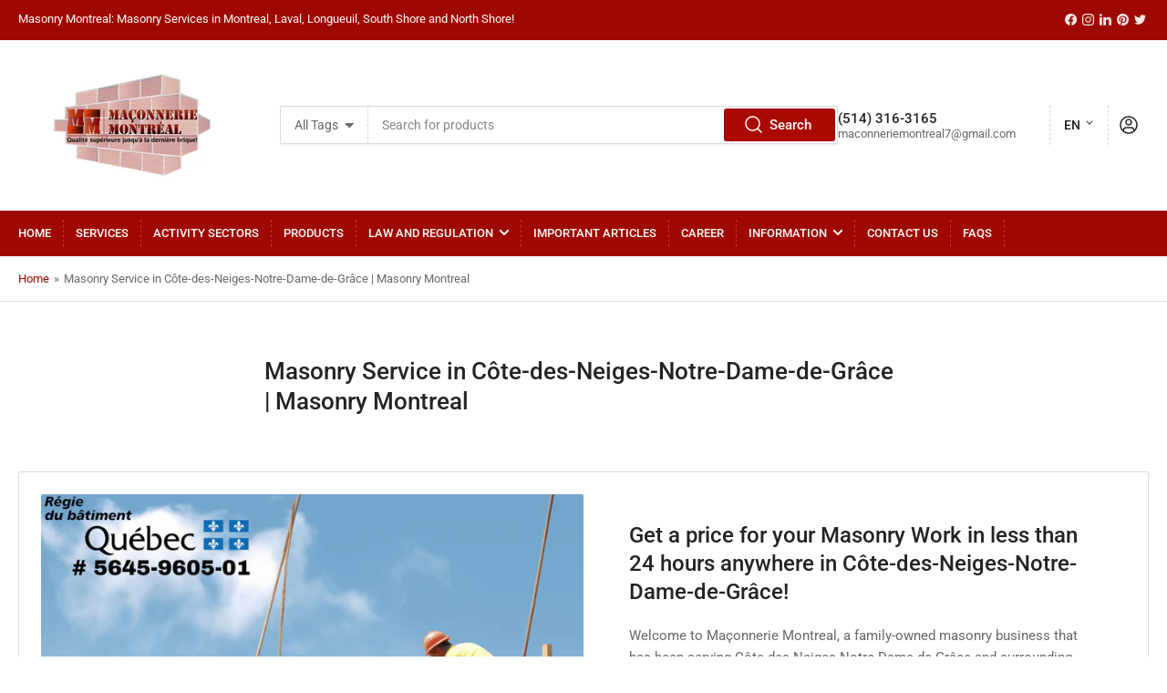

--- FILE ---
content_type: text/html; charset=utf-8
request_url: https://maconneriemontreal.ca/en/pages/service-de-maconnerie-a-cote-des-neiges-notre-dame-de-grace-maconnerie-montreal
body_size: 33922
content:
<!doctype html>
<html class="no-js" lang="en">
<head>
  <meta name="google-site-verification" content="hlee-ENJ74qa0S7xloIBPscuBYZAdNijTuaGZLj_xl8" />
	<meta charset="utf-8">

	<title>
		#1 Masonry Service in Côte-des-Neiges-Notre-Dame-de-Grâce
 &ndash; Maçonnerie Montréal</title>

	
		<meta name="description" content="Get a 100% Free On-Site Quote for any Masonry work in Côte-des-Neiges-Notre-Dame-de-Grâce! Trust Maçonnerie Montréal for all your projects! Brick, stone, paving stone, repointing, frost boils, etc.">
	

	


<meta property="og:site_name" content="Maçonnerie Montréal">
<meta property="og:url" content="https://maconneriemontreal.ca/en/pages/service-de-maconnerie-a-cote-des-neiges-notre-dame-de-grace-maconnerie-montreal">
<meta property="og:title" content="#1 Masonry Service in Côte-des-Neiges-Notre-Dame-de-Grâce">
<meta property="og:type" content="website">
<meta property="og:description" content="Get a 100% Free On-Site Quote for any Masonry work in Côte-des-Neiges-Notre-Dame-de-Grâce! Trust Maçonnerie Montréal for all your projects! Brick, stone, paving stone, repointing, frost boils, etc."><meta property="og:image" content="http://maconneriemontreal.ca/cdn/shop/files/MACONNERIE_MONTREAL_LOGO_31da9202-f795-41e3-b161-0f0ddf6c264a.jpg?v=1693178408">
	<meta property="og:image:secure_url" content="https://maconneriemontreal.ca/cdn/shop/files/MACONNERIE_MONTREAL_LOGO_31da9202-f795-41e3-b161-0f0ddf6c264a.jpg?v=1693178408">
	<meta property="og:image:width" content="800">
	<meta property="og:image:height" content="599"><meta name="twitter:card" content="summary_large_image">
<meta name="twitter:title" content="#1 Masonry Service in Côte-des-Neiges-Notre-Dame-de-Grâce">
<meta name="twitter:description" content="Get a 100% Free On-Site Quote for any Masonry work in Côte-des-Neiges-Notre-Dame-de-Grâce! Trust Maçonnerie Montréal for all your projects! Brick, stone, paving stone, repointing, frost boils, etc.">


	<meta name="viewport" content="width=device-width, initial-scale=1">
	<link rel="canonical" href="https://maconneriemontreal.ca/en/pages/service-de-maconnerie-a-cote-des-neiges-notre-dame-de-grace-maconnerie-montreal">

	<link rel="preconnect" href="//cdn.shopify.com" crossorigin>

	
		<link rel="preconnect" href="//fonts.shopifycdn.com" crossorigin>
	

	
	
		<link rel="preload" as="font" href="//maconneriemontreal.ca/cdn/fonts/roboto/roboto_n4.2019d890f07b1852f56ce63ba45b2db45d852cba.woff2" type="font/woff2" crossorigin>
	
	
		<link rel="preload" as="font" href="//maconneriemontreal.ca/cdn/fonts/roboto/roboto_n5.250d51708d76acbac296b0e21ede8f81de4e37aa.woff2" type="font/woff2" crossorigin>
	
	

	



<style data-shopify>
	@font-face {
  font-family: Roboto;
  font-weight: 400;
  font-style: normal;
  font-display: swap;
  src: url("//maconneriemontreal.ca/cdn/fonts/roboto/roboto_n4.2019d890f07b1852f56ce63ba45b2db45d852cba.woff2") format("woff2"),
       url("//maconneriemontreal.ca/cdn/fonts/roboto/roboto_n4.238690e0007583582327135619c5f7971652fa9d.woff") format("woff");
}

	@font-face {
  font-family: Roboto;
  font-weight: 700;
  font-style: normal;
  font-display: swap;
  src: url("//maconneriemontreal.ca/cdn/fonts/roboto/roboto_n7.f38007a10afbbde8976c4056bfe890710d51dec2.woff2") format("woff2"),
       url("//maconneriemontreal.ca/cdn/fonts/roboto/roboto_n7.94bfdd3e80c7be00e128703d245c207769d763f9.woff") format("woff");
}

	@font-face {
  font-family: Roboto;
  font-weight: 400;
  font-style: italic;
  font-display: swap;
  src: url("//maconneriemontreal.ca/cdn/fonts/roboto/roboto_i4.57ce898ccda22ee84f49e6b57ae302250655e2d4.woff2") format("woff2"),
       url("//maconneriemontreal.ca/cdn/fonts/roboto/roboto_i4.b21f3bd061cbcb83b824ae8c7671a82587b264bf.woff") format("woff");
}

	@font-face {
  font-family: Roboto;
  font-weight: 700;
  font-style: italic;
  font-display: swap;
  src: url("//maconneriemontreal.ca/cdn/fonts/roboto/roboto_i7.7ccaf9410746f2c53340607c42c43f90a9005937.woff2") format("woff2"),
       url("//maconneriemontreal.ca/cdn/fonts/roboto/roboto_i7.49ec21cdd7148292bffea74c62c0df6e93551516.woff") format("woff");
}

	@font-face {
  font-family: Roboto;
  font-weight: 500;
  font-style: normal;
  font-display: swap;
  src: url("//maconneriemontreal.ca/cdn/fonts/roboto/roboto_n5.250d51708d76acbac296b0e21ede8f81de4e37aa.woff2") format("woff2"),
       url("//maconneriemontreal.ca/cdn/fonts/roboto/roboto_n5.535e8c56f4cbbdea416167af50ab0ff1360a3949.woff") format("woff");
}

	@font-face {
  font-family: Roboto;
  font-weight: 700;
  font-style: normal;
  font-display: swap;
  src: url("//maconneriemontreal.ca/cdn/fonts/roboto/roboto_n7.f38007a10afbbde8976c4056bfe890710d51dec2.woff2") format("woff2"),
       url("//maconneriemontreal.ca/cdn/fonts/roboto/roboto_n7.94bfdd3e80c7be00e128703d245c207769d763f9.woff") format("woff");
}

	@font-face {
  font-family: Roboto;
  font-weight: 500;
  font-style: italic;
  font-display: swap;
  src: url("//maconneriemontreal.ca/cdn/fonts/roboto/roboto_i5.0ae24363bf5844e2ee3295d84078d36c9bd0faf4.woff2") format("woff2"),
       url("//maconneriemontreal.ca/cdn/fonts/roboto/roboto_i5.a9cdb6a43048799fe739d389c60b64059e33cf12.woff") format("woff");
}

	@font-face {
  font-family: Roboto;
  font-weight: 700;
  font-style: italic;
  font-display: swap;
  src: url("//maconneriemontreal.ca/cdn/fonts/roboto/roboto_i7.7ccaf9410746f2c53340607c42c43f90a9005937.woff2") format("woff2"),
       url("//maconneriemontreal.ca/cdn/fonts/roboto/roboto_i7.49ec21cdd7148292bffea74c62c0df6e93551516.woff") format("woff");
}

@font-face {
  font-family: Roboto;
  font-weight: 500;
  font-style: normal;
  font-display: swap;
  src: url("//maconneriemontreal.ca/cdn/fonts/roboto/roboto_n5.250d51708d76acbac296b0e21ede8f81de4e37aa.woff2") format("woff2"),
       url("//maconneriemontreal.ca/cdn/fonts/roboto/roboto_n5.535e8c56f4cbbdea416167af50ab0ff1360a3949.woff") format("woff");
}

:root {
		--page-width: 146rem;
		--spacing-base-1: 2rem;

		--grid-desktop-horizontal-spacing: 20px;
		--grid-desktop-vertical-spacing: 20px;
		--grid-mobile-horizontal-spacing: 15px;
		--grid-mobile-vertical-spacing: 15px;

		--border-radius-base: 2px;
		--buttons-radius: 2px;
		--inputs-radius: 2px;
		--inputs-border-width: 1px;
		--inputs-border-opacity: .2;

		--color-base-white: #fff;
		--color-product-review-star: #ffc700;
		--color-base-text: 103, 103, 103;
		--color-base-text-alt: 35, 35, 35;
		--color-base-border: 218, 218, 218;
		--color-base-background-1: 255, 255, 255;
		--color-base-background-2: 248, 248, 248;
		--color-base-accent-1: 159, 8, 1;
		--color-base-accent-1-text: 255, 255, 255;
		--color-base-accent-2: 83, 2, 2;
		--color-base-accent-2-text: 255, 255, 255;
		--color-base-accent-3: 35, 35, 35;
		--color-base-accent-3-text: 255, 255, 255;

		
		--color-buttons-primary-background: 169, 9, 2;
		
		
		--color-buttons-primary-text: 255, 255, 255;
		
		
		--color-buttons-secondary-background: 83, 2, 2;
		
		
		--color-buttons-secondary-text: 255, 255, 255;
		

		--color-sale: rgba(202, 65, 65, 1.0);
		--color-sale-background: #f1cdcd;
		--color-error: rgba(146, 44, 44, 1.0);
		--color-error-background: #f7e5e5;
		--color-success: rgba(51, 114, 57, 1.0);
		--color-success-background: #ddf0df;
		--color-warning: rgba(189, 107, 27, 1.0);
		--color-warning-background: #f8e1cb;
		--color-preorder: rgba(11, 108, 255, 1.0);
		--color-preorder-background: #d2e4ff;
		--color-price: 35, 35, 35, 1.0;
		--color-price-discounted: 103, 103, 103, 1.0;

		--font-body-family: Roboto, sans-serif;
		--font-body-style: normal;
		--font-body-weight: 400;
		--font-bolder-weight: 500;

		--font-heading-family: Roboto, sans-serif;
		--font-heading-style: normal;
		--font-heading-weight: 500;

		--font-body-scale: 1.0;
		--font-heading-scale: 1.0;
		--font-product-price-scale: 1.0;
		--font-product-price-grid-scale: 1.0;

		--font-buttons-family: Roboto,sans-serif;
	}
</style>


	<link href="//maconneriemontreal.ca/cdn/shop/t/6/assets/base.css?v=24130540362783866941706614173" rel="stylesheet" type="text/css" media="all" />

	<script src="//maconneriemontreal.ca/cdn/shop/t/6/assets/pubsub.js?v=70720523140183578841706614173" defer="defer"></script>
	<script src="//maconneriemontreal.ca/cdn/shop/t/6/assets/scripts.js?v=76871871380711181931706614173" defer="defer"></script>

	
		<link rel="icon" type="image/png" href="//maconneriemontreal.ca/cdn/shop/files/MACONNERIE_MONTREAL_LOGO_f964d504-7646-4397-b735-a9a3b50a0f15.png?crop=center&height=32&v=1693178409&width=32">
	

	<script>window.performance && window.performance.mark && window.performance.mark('shopify.content_for_header.start');</script><meta id="shopify-digital-wallet" name="shopify-digital-wallet" content="/74348429627/digital_wallets/dialog">
<meta name="shopify-checkout-api-token" content="0da951f075406ef1bc717b119f0323e5">
<meta id="in-context-paypal-metadata" data-shop-id="74348429627" data-venmo-supported="false" data-environment="production" data-locale="en_US" data-paypal-v4="true" data-currency="CAD">
<link rel="alternate" hreflang="x-default" href="https://maconneriemontreal.ca/pages/service-de-maconnerie-a-cote-des-neiges-notre-dame-de-grace-maconnerie-montreal">
<link rel="alternate" hreflang="fr" href="https://maconneriemontreal.ca/pages/service-de-maconnerie-a-cote-des-neiges-notre-dame-de-grace-maconnerie-montreal">
<link rel="alternate" hreflang="en" href="https://maconneriemontreal.ca/en/pages/service-de-maconnerie-a-cote-des-neiges-notre-dame-de-grace-maconnerie-montreal">
<script async="async" src="/checkouts/internal/preloads.js?locale=en-CA"></script>
<script id="shopify-features" type="application/json">{"accessToken":"0da951f075406ef1bc717b119f0323e5","betas":["rich-media-storefront-analytics"],"domain":"maconneriemontreal.ca","predictiveSearch":true,"shopId":74348429627,"locale":"en"}</script>
<script>var Shopify = Shopify || {};
Shopify.shop = "maconnerie-montreal.myshopify.com";
Shopify.locale = "en";
Shopify.currency = {"active":"CAD","rate":"1.0"};
Shopify.country = "CA";
Shopify.theme = {"name":"MAÇONNERIE MONTRÉAL 2024","id":165283660091,"schema_name":"Athens","schema_version":"2.1.0","theme_store_id":1608,"role":"main"};
Shopify.theme.handle = "null";
Shopify.theme.style = {"id":null,"handle":null};
Shopify.cdnHost = "maconneriemontreal.ca/cdn";
Shopify.routes = Shopify.routes || {};
Shopify.routes.root = "/en/";</script>
<script type="module">!function(o){(o.Shopify=o.Shopify||{}).modules=!0}(window);</script>
<script>!function(o){function n(){var o=[];function n(){o.push(Array.prototype.slice.apply(arguments))}return n.q=o,n}var t=o.Shopify=o.Shopify||{};t.loadFeatures=n(),t.autoloadFeatures=n()}(window);</script>
<script id="shop-js-analytics" type="application/json">{"pageType":"page"}</script>
<script defer="defer" async type="module" src="//maconneriemontreal.ca/cdn/shopifycloud/shop-js/modules/v2/client.init-shop-cart-sync_C5BV16lS.en.esm.js"></script>
<script defer="defer" async type="module" src="//maconneriemontreal.ca/cdn/shopifycloud/shop-js/modules/v2/chunk.common_CygWptCX.esm.js"></script>
<script type="module">
  await import("//maconneriemontreal.ca/cdn/shopifycloud/shop-js/modules/v2/client.init-shop-cart-sync_C5BV16lS.en.esm.js");
await import("//maconneriemontreal.ca/cdn/shopifycloud/shop-js/modules/v2/chunk.common_CygWptCX.esm.js");

  window.Shopify.SignInWithShop?.initShopCartSync?.({"fedCMEnabled":true,"windoidEnabled":true});

</script>
<script>(function() {
  var isLoaded = false;
  function asyncLoad() {
    if (isLoaded) return;
    isLoaded = true;
    var urls = ["\/\/cdn.shopify.com\/proxy\/24bbcf94c565e25da551e3e891f39d4156b2812450bd7cde3b271a31e1cccc77\/shopify-script-tags.s3.eu-west-1.amazonaws.com\/smartseo\/instantpage.js?shop=maconnerie-montreal.myshopify.com\u0026sp-cache-control=cHVibGljLCBtYXgtYWdlPTkwMA"];
    for (var i = 0; i < urls.length; i++) {
      var s = document.createElement('script');
      s.type = 'text/javascript';
      s.async = true;
      s.src = urls[i];
      var x = document.getElementsByTagName('script')[0];
      x.parentNode.insertBefore(s, x);
    }
  };
  if(window.attachEvent) {
    window.attachEvent('onload', asyncLoad);
  } else {
    window.addEventListener('load', asyncLoad, false);
  }
})();</script>
<script id="__st">var __st={"a":74348429627,"offset":-18000,"reqid":"e52e0c01-1d36-4e1b-99ef-9d88d5a83dbe-1768703155","pageurl":"maconneriemontreal.ca\/en\/pages\/service-de-maconnerie-a-cote-des-neiges-notre-dame-de-grace-maconnerie-montreal","s":"pages-132317872443","u":"3370288ec5fe","p":"page","rtyp":"page","rid":132317872443};</script>
<script>window.ShopifyPaypalV4VisibilityTracking = true;</script>
<script id="captcha-bootstrap">!function(){'use strict';const t='contact',e='account',n='new_comment',o=[[t,t],['blogs',n],['comments',n],[t,'customer']],c=[[e,'customer_login'],[e,'guest_login'],[e,'recover_customer_password'],[e,'create_customer']],r=t=>t.map((([t,e])=>`form[action*='/${t}']:not([data-nocaptcha='true']) input[name='form_type'][value='${e}']`)).join(','),a=t=>()=>t?[...document.querySelectorAll(t)].map((t=>t.form)):[];function s(){const t=[...o],e=r(t);return a(e)}const i='password',u='form_key',d=['recaptcha-v3-token','g-recaptcha-response','h-captcha-response',i],f=()=>{try{return window.sessionStorage}catch{return}},m='__shopify_v',_=t=>t.elements[u];function p(t,e,n=!1){try{const o=window.sessionStorage,c=JSON.parse(o.getItem(e)),{data:r}=function(t){const{data:e,action:n}=t;return t[m]||n?{data:e,action:n}:{data:t,action:n}}(c);for(const[e,n]of Object.entries(r))t.elements[e]&&(t.elements[e].value=n);n&&o.removeItem(e)}catch(o){console.error('form repopulation failed',{error:o})}}const l='form_type',E='cptcha';function T(t){t.dataset[E]=!0}const w=window,h=w.document,L='Shopify',v='ce_forms',y='captcha';let A=!1;((t,e)=>{const n=(g='f06e6c50-85a8-45c8-87d0-21a2b65856fe',I='https://cdn.shopify.com/shopifycloud/storefront-forms-hcaptcha/ce_storefront_forms_captcha_hcaptcha.v1.5.2.iife.js',D={infoText:'Protected by hCaptcha',privacyText:'Privacy',termsText:'Terms'},(t,e,n)=>{const o=w[L][v],c=o.bindForm;if(c)return c(t,g,e,D).then(n);var r;o.q.push([[t,g,e,D],n]),r=I,A||(h.body.append(Object.assign(h.createElement('script'),{id:'captcha-provider',async:!0,src:r})),A=!0)});var g,I,D;w[L]=w[L]||{},w[L][v]=w[L][v]||{},w[L][v].q=[],w[L][y]=w[L][y]||{},w[L][y].protect=function(t,e){n(t,void 0,e),T(t)},Object.freeze(w[L][y]),function(t,e,n,w,h,L){const[v,y,A,g]=function(t,e,n){const i=e?o:[],u=t?c:[],d=[...i,...u],f=r(d),m=r(i),_=r(d.filter((([t,e])=>n.includes(e))));return[a(f),a(m),a(_),s()]}(w,h,L),I=t=>{const e=t.target;return e instanceof HTMLFormElement?e:e&&e.form},D=t=>v().includes(t);t.addEventListener('submit',(t=>{const e=I(t);if(!e)return;const n=D(e)&&!e.dataset.hcaptchaBound&&!e.dataset.recaptchaBound,o=_(e),c=g().includes(e)&&(!o||!o.value);(n||c)&&t.preventDefault(),c&&!n&&(function(t){try{if(!f())return;!function(t){const e=f();if(!e)return;const n=_(t);if(!n)return;const o=n.value;o&&e.removeItem(o)}(t);const e=Array.from(Array(32),(()=>Math.random().toString(36)[2])).join('');!function(t,e){_(t)||t.append(Object.assign(document.createElement('input'),{type:'hidden',name:u})),t.elements[u].value=e}(t,e),function(t,e){const n=f();if(!n)return;const o=[...t.querySelectorAll(`input[type='${i}']`)].map((({name:t})=>t)),c=[...d,...o],r={};for(const[a,s]of new FormData(t).entries())c.includes(a)||(r[a]=s);n.setItem(e,JSON.stringify({[m]:1,action:t.action,data:r}))}(t,e)}catch(e){console.error('failed to persist form',e)}}(e),e.submit())}));const S=(t,e)=>{t&&!t.dataset[E]&&(n(t,e.some((e=>e===t))),T(t))};for(const o of['focusin','change'])t.addEventListener(o,(t=>{const e=I(t);D(e)&&S(e,y())}));const B=e.get('form_key'),M=e.get(l),P=B&&M;t.addEventListener('DOMContentLoaded',(()=>{const t=y();if(P)for(const e of t)e.elements[l].value===M&&p(e,B);[...new Set([...A(),...v().filter((t=>'true'===t.dataset.shopifyCaptcha))])].forEach((e=>S(e,t)))}))}(h,new URLSearchParams(w.location.search),n,t,e,['guest_login'])})(!0,!0)}();</script>
<script integrity="sha256-4kQ18oKyAcykRKYeNunJcIwy7WH5gtpwJnB7kiuLZ1E=" data-source-attribution="shopify.loadfeatures" defer="defer" src="//maconneriemontreal.ca/cdn/shopifycloud/storefront/assets/storefront/load_feature-a0a9edcb.js" crossorigin="anonymous"></script>
<script data-source-attribution="shopify.dynamic_checkout.dynamic.init">var Shopify=Shopify||{};Shopify.PaymentButton=Shopify.PaymentButton||{isStorefrontPortableWallets:!0,init:function(){window.Shopify.PaymentButton.init=function(){};var t=document.createElement("script");t.src="https://maconneriemontreal.ca/cdn/shopifycloud/portable-wallets/latest/portable-wallets.en.js",t.type="module",document.head.appendChild(t)}};
</script>
<script data-source-attribution="shopify.dynamic_checkout.buyer_consent">
  function portableWalletsHideBuyerConsent(e){var t=document.getElementById("shopify-buyer-consent"),n=document.getElementById("shopify-subscription-policy-button");t&&n&&(t.classList.add("hidden"),t.setAttribute("aria-hidden","true"),n.removeEventListener("click",e))}function portableWalletsShowBuyerConsent(e){var t=document.getElementById("shopify-buyer-consent"),n=document.getElementById("shopify-subscription-policy-button");t&&n&&(t.classList.remove("hidden"),t.removeAttribute("aria-hidden"),n.addEventListener("click",e))}window.Shopify?.PaymentButton&&(window.Shopify.PaymentButton.hideBuyerConsent=portableWalletsHideBuyerConsent,window.Shopify.PaymentButton.showBuyerConsent=portableWalletsShowBuyerConsent);
</script>
<script data-source-attribution="shopify.dynamic_checkout.cart.bootstrap">document.addEventListener("DOMContentLoaded",(function(){function t(){return document.querySelector("shopify-accelerated-checkout-cart, shopify-accelerated-checkout")}if(t())Shopify.PaymentButton.init();else{new MutationObserver((function(e,n){t()&&(Shopify.PaymentButton.init(),n.disconnect())})).observe(document.body,{childList:!0,subtree:!0})}}));
</script>
<link id="shopify-accelerated-checkout-styles" rel="stylesheet" media="screen" href="https://maconneriemontreal.ca/cdn/shopifycloud/portable-wallets/latest/accelerated-checkout-backwards-compat.css" crossorigin="anonymous">
<style id="shopify-accelerated-checkout-cart">
        #shopify-buyer-consent {
  margin-top: 1em;
  display: inline-block;
  width: 100%;
}

#shopify-buyer-consent.hidden {
  display: none;
}

#shopify-subscription-policy-button {
  background: none;
  border: none;
  padding: 0;
  text-decoration: underline;
  font-size: inherit;
  cursor: pointer;
}

#shopify-subscription-policy-button::before {
  box-shadow: none;
}

      </style>

<script>window.performance && window.performance.mark && window.performance.mark('shopify.content_for_header.end');</script>

	<script>
		document.documentElement.className = document.documentElement.className.replace('no-js', 'js');
		if (Shopify.designMode) {
			document.documentElement.classList.add('shopify-design-mode');
		}
	</script><!-- BEGIN app block: shopify://apps/smart-seo/blocks/smartseo/7b0a6064-ca2e-4392-9a1d-8c43c942357b --><meta name="smart-seo-integrated" content="true" /><!-- metatagsSavedToSEOFields:  --><!-- BEGIN app snippet: smartseo.custom.schemas.jsonld --><!-- END app snippet --><!-- BEGIN app snippet: smartseo.page.metatags --><!-- page_seo_template_metafield:  --><title>#1 Masonry Service in Côte-des-Neiges-Notre-Dame-de-Grâce</title>
<meta name="description" content="Get a 100% Free On-Site Quote for any Masonry work in Côte-des-Neiges-Notre-Dame-de-Grâce! Trust Maçonnerie Montréal for all your projects! Brick, stone, paving stone, repointing, frost boils, etc." />
<meta name="smartseo-timestamp" content="0" /><!-- END app snippet --><!-- END app block --><script src="https://cdn.shopify.com/extensions/cfc76123-b24f-4e9a-a1dc-585518796af7/forms-2294/assets/shopify-forms-loader.js" type="text/javascript" defer="defer"></script>
<link href="https://monorail-edge.shopifysvc.com" rel="dns-prefetch">
<script>(function(){if ("sendBeacon" in navigator && "performance" in window) {try {var session_token_from_headers = performance.getEntriesByType('navigation')[0].serverTiming.find(x => x.name == '_s').description;} catch {var session_token_from_headers = undefined;}var session_cookie_matches = document.cookie.match(/_shopify_s=([^;]*)/);var session_token_from_cookie = session_cookie_matches && session_cookie_matches.length === 2 ? session_cookie_matches[1] : "";var session_token = session_token_from_headers || session_token_from_cookie || "";function handle_abandonment_event(e) {var entries = performance.getEntries().filter(function(entry) {return /monorail-edge.shopifysvc.com/.test(entry.name);});if (!window.abandonment_tracked && entries.length === 0) {window.abandonment_tracked = true;var currentMs = Date.now();var navigation_start = performance.timing.navigationStart;var payload = {shop_id: 74348429627,url: window.location.href,navigation_start,duration: currentMs - navigation_start,session_token,page_type: "page"};window.navigator.sendBeacon("https://monorail-edge.shopifysvc.com/v1/produce", JSON.stringify({schema_id: "online_store_buyer_site_abandonment/1.1",payload: payload,metadata: {event_created_at_ms: currentMs,event_sent_at_ms: currentMs}}));}}window.addEventListener('pagehide', handle_abandonment_event);}}());</script>
<script id="web-pixels-manager-setup">(function e(e,d,r,n,o){if(void 0===o&&(o={}),!Boolean(null===(a=null===(i=window.Shopify)||void 0===i?void 0:i.analytics)||void 0===a?void 0:a.replayQueue)){var i,a;window.Shopify=window.Shopify||{};var t=window.Shopify;t.analytics=t.analytics||{};var s=t.analytics;s.replayQueue=[],s.publish=function(e,d,r){return s.replayQueue.push([e,d,r]),!0};try{self.performance.mark("wpm:start")}catch(e){}var l=function(){var e={modern:/Edge?\/(1{2}[4-9]|1[2-9]\d|[2-9]\d{2}|\d{4,})\.\d+(\.\d+|)|Firefox\/(1{2}[4-9]|1[2-9]\d|[2-9]\d{2}|\d{4,})\.\d+(\.\d+|)|Chrom(ium|e)\/(9{2}|\d{3,})\.\d+(\.\d+|)|(Maci|X1{2}).+ Version\/(15\.\d+|(1[6-9]|[2-9]\d|\d{3,})\.\d+)([,.]\d+|)( \(\w+\)|)( Mobile\/\w+|) Safari\/|Chrome.+OPR\/(9{2}|\d{3,})\.\d+\.\d+|(CPU[ +]OS|iPhone[ +]OS|CPU[ +]iPhone|CPU IPhone OS|CPU iPad OS)[ +]+(15[._]\d+|(1[6-9]|[2-9]\d|\d{3,})[._]\d+)([._]\d+|)|Android:?[ /-](13[3-9]|1[4-9]\d|[2-9]\d{2}|\d{4,})(\.\d+|)(\.\d+|)|Android.+Firefox\/(13[5-9]|1[4-9]\d|[2-9]\d{2}|\d{4,})\.\d+(\.\d+|)|Android.+Chrom(ium|e)\/(13[3-9]|1[4-9]\d|[2-9]\d{2}|\d{4,})\.\d+(\.\d+|)|SamsungBrowser\/([2-9]\d|\d{3,})\.\d+/,legacy:/Edge?\/(1[6-9]|[2-9]\d|\d{3,})\.\d+(\.\d+|)|Firefox\/(5[4-9]|[6-9]\d|\d{3,})\.\d+(\.\d+|)|Chrom(ium|e)\/(5[1-9]|[6-9]\d|\d{3,})\.\d+(\.\d+|)([\d.]+$|.*Safari\/(?![\d.]+ Edge\/[\d.]+$))|(Maci|X1{2}).+ Version\/(10\.\d+|(1[1-9]|[2-9]\d|\d{3,})\.\d+)([,.]\d+|)( \(\w+\)|)( Mobile\/\w+|) Safari\/|Chrome.+OPR\/(3[89]|[4-9]\d|\d{3,})\.\d+\.\d+|(CPU[ +]OS|iPhone[ +]OS|CPU[ +]iPhone|CPU IPhone OS|CPU iPad OS)[ +]+(10[._]\d+|(1[1-9]|[2-9]\d|\d{3,})[._]\d+)([._]\d+|)|Android:?[ /-](13[3-9]|1[4-9]\d|[2-9]\d{2}|\d{4,})(\.\d+|)(\.\d+|)|Mobile Safari.+OPR\/([89]\d|\d{3,})\.\d+\.\d+|Android.+Firefox\/(13[5-9]|1[4-9]\d|[2-9]\d{2}|\d{4,})\.\d+(\.\d+|)|Android.+Chrom(ium|e)\/(13[3-9]|1[4-9]\d|[2-9]\d{2}|\d{4,})\.\d+(\.\d+|)|Android.+(UC? ?Browser|UCWEB|U3)[ /]?(15\.([5-9]|\d{2,})|(1[6-9]|[2-9]\d|\d{3,})\.\d+)\.\d+|SamsungBrowser\/(5\.\d+|([6-9]|\d{2,})\.\d+)|Android.+MQ{2}Browser\/(14(\.(9|\d{2,})|)|(1[5-9]|[2-9]\d|\d{3,})(\.\d+|))(\.\d+|)|K[Aa][Ii]OS\/(3\.\d+|([4-9]|\d{2,})\.\d+)(\.\d+|)/},d=e.modern,r=e.legacy,n=navigator.userAgent;return n.match(d)?"modern":n.match(r)?"legacy":"unknown"}(),u="modern"===l?"modern":"legacy",c=(null!=n?n:{modern:"",legacy:""})[u],f=function(e){return[e.baseUrl,"/wpm","/b",e.hashVersion,"modern"===e.buildTarget?"m":"l",".js"].join("")}({baseUrl:d,hashVersion:r,buildTarget:u}),m=function(e){var d=e.version,r=e.bundleTarget,n=e.surface,o=e.pageUrl,i=e.monorailEndpoint;return{emit:function(e){var a=e.status,t=e.errorMsg,s=(new Date).getTime(),l=JSON.stringify({metadata:{event_sent_at_ms:s},events:[{schema_id:"web_pixels_manager_load/3.1",payload:{version:d,bundle_target:r,page_url:o,status:a,surface:n,error_msg:t},metadata:{event_created_at_ms:s}}]});if(!i)return console&&console.warn&&console.warn("[Web Pixels Manager] No Monorail endpoint provided, skipping logging."),!1;try{return self.navigator.sendBeacon.bind(self.navigator)(i,l)}catch(e){}var u=new XMLHttpRequest;try{return u.open("POST",i,!0),u.setRequestHeader("Content-Type","text/plain"),u.send(l),!0}catch(e){return console&&console.warn&&console.warn("[Web Pixels Manager] Got an unhandled error while logging to Monorail."),!1}}}}({version:r,bundleTarget:l,surface:e.surface,pageUrl:self.location.href,monorailEndpoint:e.monorailEndpoint});try{o.browserTarget=l,function(e){var d=e.src,r=e.async,n=void 0===r||r,o=e.onload,i=e.onerror,a=e.sri,t=e.scriptDataAttributes,s=void 0===t?{}:t,l=document.createElement("script"),u=document.querySelector("head"),c=document.querySelector("body");if(l.async=n,l.src=d,a&&(l.integrity=a,l.crossOrigin="anonymous"),s)for(var f in s)if(Object.prototype.hasOwnProperty.call(s,f))try{l.dataset[f]=s[f]}catch(e){}if(o&&l.addEventListener("load",o),i&&l.addEventListener("error",i),u)u.appendChild(l);else{if(!c)throw new Error("Did not find a head or body element to append the script");c.appendChild(l)}}({src:f,async:!0,onload:function(){if(!function(){var e,d;return Boolean(null===(d=null===(e=window.Shopify)||void 0===e?void 0:e.analytics)||void 0===d?void 0:d.initialized)}()){var d=window.webPixelsManager.init(e)||void 0;if(d){var r=window.Shopify.analytics;r.replayQueue.forEach((function(e){var r=e[0],n=e[1],o=e[2];d.publishCustomEvent(r,n,o)})),r.replayQueue=[],r.publish=d.publishCustomEvent,r.visitor=d.visitor,r.initialized=!0}}},onerror:function(){return m.emit({status:"failed",errorMsg:"".concat(f," has failed to load")})},sri:function(e){var d=/^sha384-[A-Za-z0-9+/=]+$/;return"string"==typeof e&&d.test(e)}(c)?c:"",scriptDataAttributes:o}),m.emit({status:"loading"})}catch(e){m.emit({status:"failed",errorMsg:(null==e?void 0:e.message)||"Unknown error"})}}})({shopId: 74348429627,storefrontBaseUrl: "https://maconneriemontreal.ca",extensionsBaseUrl: "https://extensions.shopifycdn.com/cdn/shopifycloud/web-pixels-manager",monorailEndpoint: "https://monorail-edge.shopifysvc.com/unstable/produce_batch",surface: "storefront-renderer",enabledBetaFlags: ["2dca8a86"],webPixelsConfigList: [{"id":"shopify-app-pixel","configuration":"{}","eventPayloadVersion":"v1","runtimeContext":"STRICT","scriptVersion":"0450","apiClientId":"shopify-pixel","type":"APP","privacyPurposes":["ANALYTICS","MARKETING"]},{"id":"shopify-custom-pixel","eventPayloadVersion":"v1","runtimeContext":"LAX","scriptVersion":"0450","apiClientId":"shopify-pixel","type":"CUSTOM","privacyPurposes":["ANALYTICS","MARKETING"]}],isMerchantRequest: false,initData: {"shop":{"name":"Maçonnerie Montréal","paymentSettings":{"currencyCode":"CAD"},"myshopifyDomain":"maconnerie-montreal.myshopify.com","countryCode":"CA","storefrontUrl":"https:\/\/maconneriemontreal.ca\/en"},"customer":null,"cart":null,"checkout":null,"productVariants":[],"purchasingCompany":null},},"https://maconneriemontreal.ca/cdn","fcfee988w5aeb613cpc8e4bc33m6693e112",{"modern":"","legacy":""},{"shopId":"74348429627","storefrontBaseUrl":"https:\/\/maconneriemontreal.ca","extensionBaseUrl":"https:\/\/extensions.shopifycdn.com\/cdn\/shopifycloud\/web-pixels-manager","surface":"storefront-renderer","enabledBetaFlags":"[\"2dca8a86\"]","isMerchantRequest":"false","hashVersion":"fcfee988w5aeb613cpc8e4bc33m6693e112","publish":"custom","events":"[[\"page_viewed\",{}]]"});</script><script>
  window.ShopifyAnalytics = window.ShopifyAnalytics || {};
  window.ShopifyAnalytics.meta = window.ShopifyAnalytics.meta || {};
  window.ShopifyAnalytics.meta.currency = 'CAD';
  var meta = {"page":{"pageType":"page","resourceType":"page","resourceId":132317872443,"requestId":"e52e0c01-1d36-4e1b-99ef-9d88d5a83dbe-1768703155"}};
  for (var attr in meta) {
    window.ShopifyAnalytics.meta[attr] = meta[attr];
  }
</script>
<script class="analytics">
  (function () {
    var customDocumentWrite = function(content) {
      var jquery = null;

      if (window.jQuery) {
        jquery = window.jQuery;
      } else if (window.Checkout && window.Checkout.$) {
        jquery = window.Checkout.$;
      }

      if (jquery) {
        jquery('body').append(content);
      }
    };

    var hasLoggedConversion = function(token) {
      if (token) {
        return document.cookie.indexOf('loggedConversion=' + token) !== -1;
      }
      return false;
    }

    var setCookieIfConversion = function(token) {
      if (token) {
        var twoMonthsFromNow = new Date(Date.now());
        twoMonthsFromNow.setMonth(twoMonthsFromNow.getMonth() + 2);

        document.cookie = 'loggedConversion=' + token + '; expires=' + twoMonthsFromNow;
      }
    }

    var trekkie = window.ShopifyAnalytics.lib = window.trekkie = window.trekkie || [];
    if (trekkie.integrations) {
      return;
    }
    trekkie.methods = [
      'identify',
      'page',
      'ready',
      'track',
      'trackForm',
      'trackLink'
    ];
    trekkie.factory = function(method) {
      return function() {
        var args = Array.prototype.slice.call(arguments);
        args.unshift(method);
        trekkie.push(args);
        return trekkie;
      };
    };
    for (var i = 0; i < trekkie.methods.length; i++) {
      var key = trekkie.methods[i];
      trekkie[key] = trekkie.factory(key);
    }
    trekkie.load = function(config) {
      trekkie.config = config || {};
      trekkie.config.initialDocumentCookie = document.cookie;
      var first = document.getElementsByTagName('script')[0];
      var script = document.createElement('script');
      script.type = 'text/javascript';
      script.onerror = function(e) {
        var scriptFallback = document.createElement('script');
        scriptFallback.type = 'text/javascript';
        scriptFallback.onerror = function(error) {
                var Monorail = {
      produce: function produce(monorailDomain, schemaId, payload) {
        var currentMs = new Date().getTime();
        var event = {
          schema_id: schemaId,
          payload: payload,
          metadata: {
            event_created_at_ms: currentMs,
            event_sent_at_ms: currentMs
          }
        };
        return Monorail.sendRequest("https://" + monorailDomain + "/v1/produce", JSON.stringify(event));
      },
      sendRequest: function sendRequest(endpointUrl, payload) {
        // Try the sendBeacon API
        if (window && window.navigator && typeof window.navigator.sendBeacon === 'function' && typeof window.Blob === 'function' && !Monorail.isIos12()) {
          var blobData = new window.Blob([payload], {
            type: 'text/plain'
          });

          if (window.navigator.sendBeacon(endpointUrl, blobData)) {
            return true;
          } // sendBeacon was not successful

        } // XHR beacon

        var xhr = new XMLHttpRequest();

        try {
          xhr.open('POST', endpointUrl);
          xhr.setRequestHeader('Content-Type', 'text/plain');
          xhr.send(payload);
        } catch (e) {
          console.log(e);
        }

        return false;
      },
      isIos12: function isIos12() {
        return window.navigator.userAgent.lastIndexOf('iPhone; CPU iPhone OS 12_') !== -1 || window.navigator.userAgent.lastIndexOf('iPad; CPU OS 12_') !== -1;
      }
    };
    Monorail.produce('monorail-edge.shopifysvc.com',
      'trekkie_storefront_load_errors/1.1',
      {shop_id: 74348429627,
      theme_id: 165283660091,
      app_name: "storefront",
      context_url: window.location.href,
      source_url: "//maconneriemontreal.ca/cdn/s/trekkie.storefront.cd680fe47e6c39ca5d5df5f0a32d569bc48c0f27.min.js"});

        };
        scriptFallback.async = true;
        scriptFallback.src = '//maconneriemontreal.ca/cdn/s/trekkie.storefront.cd680fe47e6c39ca5d5df5f0a32d569bc48c0f27.min.js';
        first.parentNode.insertBefore(scriptFallback, first);
      };
      script.async = true;
      script.src = '//maconneriemontreal.ca/cdn/s/trekkie.storefront.cd680fe47e6c39ca5d5df5f0a32d569bc48c0f27.min.js';
      first.parentNode.insertBefore(script, first);
    };
    trekkie.load(
      {"Trekkie":{"appName":"storefront","development":false,"defaultAttributes":{"shopId":74348429627,"isMerchantRequest":null,"themeId":165283660091,"themeCityHash":"1203579034510138519","contentLanguage":"en","currency":"CAD","eventMetadataId":"a4081a7d-332c-4750-9dfc-439ec03b43fe"},"isServerSideCookieWritingEnabled":true,"monorailRegion":"shop_domain","enabledBetaFlags":["65f19447"]},"Session Attribution":{},"S2S":{"facebookCapiEnabled":false,"source":"trekkie-storefront-renderer","apiClientId":580111}}
    );

    var loaded = false;
    trekkie.ready(function() {
      if (loaded) return;
      loaded = true;

      window.ShopifyAnalytics.lib = window.trekkie;

      var originalDocumentWrite = document.write;
      document.write = customDocumentWrite;
      try { window.ShopifyAnalytics.merchantGoogleAnalytics.call(this); } catch(error) {};
      document.write = originalDocumentWrite;

      window.ShopifyAnalytics.lib.page(null,{"pageType":"page","resourceType":"page","resourceId":132317872443,"requestId":"e52e0c01-1d36-4e1b-99ef-9d88d5a83dbe-1768703155","shopifyEmitted":true});

      var match = window.location.pathname.match(/checkouts\/(.+)\/(thank_you|post_purchase)/)
      var token = match? match[1]: undefined;
      if (!hasLoggedConversion(token)) {
        setCookieIfConversion(token);
        
      }
    });


        var eventsListenerScript = document.createElement('script');
        eventsListenerScript.async = true;
        eventsListenerScript.src = "//maconneriemontreal.ca/cdn/shopifycloud/storefront/assets/shop_events_listener-3da45d37.js";
        document.getElementsByTagName('head')[0].appendChild(eventsListenerScript);

})();</script>
<script
  defer
  src="https://maconneriemontreal.ca/cdn/shopifycloud/perf-kit/shopify-perf-kit-3.0.4.min.js"
  data-application="storefront-renderer"
  data-shop-id="74348429627"
  data-render-region="gcp-us-central1"
  data-page-type="page"
  data-theme-instance-id="165283660091"
  data-theme-name="Athens"
  data-theme-version="2.1.0"
  data-monorail-region="shop_domain"
  data-resource-timing-sampling-rate="10"
  data-shs="true"
  data-shs-beacon="true"
  data-shs-export-with-fetch="true"
  data-shs-logs-sample-rate="1"
  data-shs-beacon-endpoint="https://maconneriemontreal.ca/api/collect"
></script>
</head>

<body class="template-page setting-buttons-solid settings-remove-ribbons-false">

<a class="skip-link visually-hidden visually-hidden-focusable" href="#MainContent">Skip to the content</a>

<!-- BEGIN sections: header-group -->
<div id="shopify-section-sections--22091606163771__announcement-bar" class="shopify-section shopify-section-group-header-group"><style>
	@media (min-width: 990px) {
		.announcement-bar {
			padding-top: 1.3rem;
			padding-bottom: 1.3rem;
		}
	}
</style><div class="announcement-bar-wrapper color-accent-1 border-bottom-none">
		<div class="container">
			<div class="announcement-bar ">
				<div class="announcement-bar-left">Masonry Montreal: Masonry Services in Montreal, Laval, Longueuil, South Shore and North Shore!
</div>

				<div class="announcement-bar-right">
						<div class="announcement-bar-social-links-wrap">
							<ul class="list-inline-menu list-social" role="list">
	
		<li class="list-social-item">
			<a class="list-social-link" href="https://www.facebook.com/maconneriemontreal">
				
<svg width="48" height="48" viewBox="0 0 48 48" fill="none" xmlns="http://www.w3.org/2000/svg">
  <path d="M48 24C48 10.7452 37.2548 0 24 0C10.7452 0 0 10.7452 0 24C0 35.9789 8.77641 45.908 20.25 47.7084V30.9375H14.1562V24H20.25V18.7125C20.25 12.6975 23.8331 9.375 29.3152 9.375C31.9402 9.375 34.6875 9.84375 34.6875 9.84375V15.75H31.6613C28.68 15.75 27.75 17.6002 27.75 19.5V24H34.4062L33.3422 30.9375H27.75V47.7084C39.2236 45.908 48 35.9789 48 24Z" fill="black"/>
</svg>

				<span class="visually-hidden">Facebook</span>
			</a>
		</li>
	
	
		<li class="list-social-item">
			<a class="list-social-link" href="https://www.instagram.com/maconneriemontreal/">
				
<svg width="48" height="48" viewBox="0 0 48 48" fill="none" xmlns="http://www.w3.org/2000/svg">
  <path d="M24 4.32187C30.4125 4.32187 31.1719 4.35 33.6938 4.4625C36.0375 4.56562 37.3031 4.95938 38.1469 5.2875C39.2625 5.71875 40.0688 6.24375 40.9031 7.07812C41.7469 7.92188 42.2625 8.71875 42.6938 9.83438C43.0219 10.6781 43.4156 11.9531 43.5188 14.2875C43.6313 16.8187 43.6594 17.5781 43.6594 23.9813C43.6594 30.3938 43.6313 31.1531 43.5188 33.675C43.4156 36.0188 43.0219 37.2844 42.6938 38.1281C42.2625 39.2438 41.7375 40.05 40.9031 40.8844C40.0594 41.7281 39.2625 42.2438 38.1469 42.675C37.3031 43.0031 36.0281 43.3969 33.6938 43.5C31.1625 43.6125 30.4031 43.6406 24 43.6406C17.5875 43.6406 16.8281 43.6125 14.3063 43.5C11.9625 43.3969 10.6969 43.0031 9.85313 42.675C8.7375 42.2438 7.93125 41.7188 7.09688 40.8844C6.25313 40.0406 5.7375 39.2438 5.30625 38.1281C4.97813 37.2844 4.58438 36.0094 4.48125 33.675C4.36875 31.1438 4.34063 30.3844 4.34063 23.9813C4.34063 17.5688 4.36875 16.8094 4.48125 14.2875C4.58438 11.9437 4.97813 10.6781 5.30625 9.83438C5.7375 8.71875 6.2625 7.9125 7.09688 7.07812C7.94063 6.23438 8.7375 5.71875 9.85313 5.2875C10.6969 4.95938 11.9719 4.56562 14.3063 4.4625C16.8281 4.35 17.5875 4.32187 24 4.32187ZM24 0C17.4844 0 16.6688 0.028125 14.1094 0.140625C11.5594 0.253125 9.80625 0.665625 8.2875 1.25625C6.70313 1.875 5.3625 2.69062 4.03125 4.03125C2.69063 5.3625 1.875 6.70313 1.25625 8.27813C0.665625 9.80625 0.253125 11.55 0.140625 14.1C0.028125 16.6687 0 17.4844 0 24C0 30.5156 0.028125 31.3313 0.140625 33.8906C0.253125 36.4406 0.665625 38.1938 1.25625 39.7125C1.875 41.2969 2.69063 42.6375 4.03125 43.9688C5.3625 45.3 6.70313 46.125 8.27813 46.7344C9.80625 47.325 11.55 47.7375 14.1 47.85C16.6594 47.9625 17.475 47.9906 23.9906 47.9906C30.5063 47.9906 31.3219 47.9625 33.8813 47.85C36.4313 47.7375 38.1844 47.325 39.7031 46.7344C41.2781 46.125 42.6188 45.3 43.95 43.9688C45.2813 42.6375 46.1063 41.2969 46.7156 39.7219C47.3063 38.1938 47.7188 36.45 47.8313 33.9C47.9438 31.3406 47.9719 30.525 47.9719 24.0094C47.9719 17.4938 47.9438 16.6781 47.8313 14.1188C47.7188 11.5688 47.3063 9.81563 46.7156 8.29688C46.125 6.70312 45.3094 5.3625 43.9688 4.03125C42.6375 2.7 41.2969 1.875 39.7219 1.26562C38.1938 0.675 36.45 0.2625 33.9 0.15C31.3313 0.028125 30.5156 0 24 0Z" fill="black"/>
  <path d="M24 11.6719C17.1938 11.6719 11.6719 17.1938 11.6719 24C11.6719 30.8062 17.1938 36.3281 24 36.3281C30.8062 36.3281 36.3281 30.8062 36.3281 24C36.3281 17.1938 30.8062 11.6719 24 11.6719ZM24 31.9969C19.5844 31.9969 16.0031 28.4156 16.0031 24C16.0031 19.5844 19.5844 16.0031 24 16.0031C28.4156 16.0031 31.9969 19.5844 31.9969 24C31.9969 28.4156 28.4156 31.9969 24 31.9969Z" fill="black"/>
  <path d="M39.6937 11.1843C39.6937 12.778 38.4 14.0624 36.8156 14.0624C35.2219 14.0624 33.9375 12.7687 33.9375 11.1843C33.9375 9.59054 35.2313 8.30616 36.8156 8.30616C38.4 8.30616 39.6937 9.59991 39.6937 11.1843Z" fill="black"/>
</svg>

				<span class="visually-hidden">Instagram</span>
			</a>
		</li>
	
	
		<li class="list-social-item">
			<a class="list-social-link" href="https://www.linkedin.com/company/ma%C3%A7onnerie-montr%C3%A9al/">
				
<svg width="48" height="48" viewBox="0 0 48 48" fill="none" xmlns="http://www.w3.org/2000/svg">
  <path d="M10 6C10 8.8 7.8 11 5 11C2.2 11 0 8.8 0 6C0 3.2 2.2 1 5 1C7.8 1 10 3.2 10 6ZM10 15H0V47H10V15ZM26 15H16V47H26V30.2C26 20.8 38 20 38 30.2V47H48V26.8C48 11 30.2 11.6 26 19.4V15Z" fill="black"/>
</svg>

				<span class="visually-hidden">LinkedIn</span>
			</a>
		</li>
	
	
		<li class="list-social-item">
			<a class="list-social-link" href="https://www.pinterest.com/maconnerieamontreal/">
				
<svg width="48" height="48" viewBox="0 0 48 48" fill="none" xmlns="http://www.w3.org/2000/svg">
  <path d="M24 0C10.7438 0 0 10.7438 0 24C0 34.1719 6.32812 42.8531 15.2531 46.35C15.0469 44.4469 14.85 41.5406 15.3375 39.4688C15.7781 37.5938 18.15 27.5437 18.15 27.5437C18.15 27.5437 17.4281 26.1094 17.4281 23.9813C17.4281 20.6438 19.3594 18.15 21.7687 18.15C23.8125 18.15 24.8063 19.6875 24.8063 21.5344C24.8063 23.5969 23.4937 26.6719 22.8187 29.5219C22.2562 31.9125 24.0187 33.8625 26.3719 33.8625C30.6375 33.8625 33.9187 29.3625 33.9187 22.875C33.9187 17.1281 29.7937 13.1063 23.8969 13.1063C17.0719 13.1063 13.0594 18.225 13.0594 23.5219C13.0594 25.5844 13.8562 27.7969 14.85 28.9969C15.0469 29.2312 15.075 29.4469 15.0187 29.6813C14.8406 30.4406 14.4281 32.0719 14.3531 32.4C14.25 32.8406 14.0063 32.9344 13.5469 32.7188C10.5469 31.3219 8.67188 26.9438 8.67188 23.4188C8.67188 15.8438 14.175 8.89688 24.525 8.89688C32.85 8.89688 39.3187 14.8313 39.3187 22.7625C39.3187 31.0312 34.1063 37.6875 26.8688 37.6875C24.4406 37.6875 22.1531 36.4219 21.3656 34.9313C21.3656 34.9313 20.1656 39.5156 19.875 40.6406C19.3312 42.7219 17.8687 45.3375 16.8937 46.9313C19.1437 47.625 21.525 48 24 48C37.2562 48 48 37.2562 48 24C48 10.7438 37.2562 0 24 0Z" fill="black"/>
</svg>

				<span class="visually-hidden">Pinterest</span>
			</a>
		</li>
	
	
	
	
	
		<li class="list-social-item">
			<a class="list-social-link" href="https://twitter.com/MACONNERIEMTL">
				
					
<svg width="48" height="40" viewBox="0 0 48 40" fill="none" xmlns="http://www.w3.org/2000/svg">
  <path d="M15.1003 39.5001C33.2091 39.5001 43.1166 24.4935 43.1166 11.4838C43.1166 11.0619 43.1072 10.6307 43.0884 10.2088C45.0157 8.81501 46.679 7.0886 48 5.11068C46.205 5.90929 44.2993 6.43085 42.3478 6.65756C44.4026 5.4259 45.9411 3.49103 46.6781 1.21162C44.7451 2.3572 42.6312 3.16531 40.4269 3.60131C38.9417 2.02321 36.978 0.97832 34.8394 0.62819C32.7008 0.278059 30.5064 0.642189 28.5955 1.66428C26.6846 2.68637 25.1636 4.3095 24.2677 6.28271C23.3718 8.25592 23.1509 10.4693 23.6391 12.5807C19.725 12.3843 15.8959 11.3675 12.4 9.59628C8.90405 7.82507 5.81939 5.33896 3.34594 2.29912C2.0888 4.46657 1.70411 7.03138 2.27006 9.47227C2.83601 11.9132 4.31013 14.047 6.39281 15.4401C4.82926 15.3904 3.29995 14.9694 1.93125 14.2119V14.3338C1.92985 16.6084 2.7162 18.8133 4.15662 20.5736C5.59704 22.334 7.60265 23.5412 9.8325 23.9901C8.38411 24.3863 6.86396 24.4441 5.38969 24.1588C6.01891 26.115 7.24315 27.8259 8.89154 29.0528C10.5399 30.2796 12.5302 30.9613 14.5847 31.0026C11.0968 33.7423 6.78835 35.2283 2.35313 35.2213C1.56657 35.2201 0.780798 35.1719 0 35.0769C4.50571 37.9676 9.74706 39.5029 15.1003 39.5001Z" fill="black"/>
</svg>

				
				<span class="visually-hidden">
					
						Twitter
					
				</span>
			</a>
		</li>
	
	
	
	
</ul>

						</div>
					
				</div>
			</div>
		</div>
	</div>
</div><div id="shopify-section-sections--22091606163771__header" class="shopify-section shopify-section-group-header-group section-header">
<link rel="stylesheet" href="//maconneriemontreal.ca/cdn/shop/t/6/assets/component-predictive-search.css?v=38374083376046812161706614172" media="print" onload="this.media='all'">
	<link rel="stylesheet" href="//maconneriemontreal.ca/cdn/shop/t/6/assets/component-price.css?v=84531878148218427781706614172" media="print" onload="this.media='all'"><script src="//maconneriemontreal.ca/cdn/shop/t/6/assets/sticky-header.js?v=75613398338839282401706614172" defer="defer"></script><script src="//maconneriemontreal.ca/cdn/shop/t/6/assets/details-disclosure.js?v=93827620636443844781706614173" defer="defer"></script>
<script>
window.shopUrl = 'https://maconneriemontreal.ca'

window.routes = {
	cart_add_url: '/en/cart/add',
	cart_change_url: '/en/cart/change',
	cart_update_url: '/en/cart/update',
	predictive_search_url: '/en/search/suggest'
};

window.accessibilityStrings = {
	shareSuccess: `Link copied to clipboard`
}

window.cartStrings = {
	error: `There was an error while updating your cart. Please try again.`,
	quantityError: `You can only add [quantity] of this item to your cart.`
}

window.variantStrings = {
	outOfStock: `Out of stock`,inStock: `In stock`,alwaysInStock: `In stock`,
	numberLeft: `Only [quantity] left`,
	numberAvailable: `[quantity] items available`,
	addToCart: `Add to cart`,
	unavailable: `Unavailable`
}

window.themeSettings = {
	showItemsInStock: false,
	redirectToCart: false
}

window.productsStrings = {
	facetsShowMore: `Show More`,
	facetsShowLess: `Show Less`
}
</script>

<style>
	.header-heading img,
	.header-heading svg {
		width: 250px;
	}

	@media (min-width: 750px) {
		.header-heading img,
		.header-heading svg {
			max-width: 250px;
		}
	}

	@media (min-width: 990px) {
		.head-mast {
			padding-top: 1rem;
			padding-bottom: 1rem;
		}
	}
</style>

<svg class="visually-hidden">
	<linearGradient id="rating-star-gradient-half">
		<stop offset="50%" stop-color="var(--color-product-review-star)" />
		<stop offset="50%" stop-color="rgba(var(--color-foreground), .5)" stop-opacity="0.5" />
	</linearGradient>
</svg>

<sticky-header>
	<header id="header" class="header border-none">
		<div class="color-background-1">
			<div class="container">
				<div class="head-mast">

					<div class="head-slot head-slot-start">
						<span class="head-slot-item header-heading h2 "><a href="/en"><img
											src="//maconneriemontreal.ca/cdn/shop/files/Maconnerie_Monttreal-_JPEG.jpg?v=1692801756&width=250"
											srcset="//maconneriemontreal.ca/cdn/shop/files/Maconnerie_Monttreal-_JPEG.jpg?v=1692801756&width=250 1x, //maconneriemontreal.ca/cdn/shop/files/Maconnerie_Monttreal-_JPEG.jpg?v=1692801756&width=500 2x"
											alt="Maçonnerie Montréal"
											width="2500"
											height="1667"
										></a>
						</span>
					
					</div>

					<div class="head-slot head-slot-mid">
						

<div class="head-slot-item header-search-global"><predictive-search class="header-search-global-component"
			data-loading-text="Loading..."
			data-limit="7"
			data-limit-scope="each"
			data-unavailable="last"
			data-types="product,query,collection,article,page"
		><form action="/en/search" method="get" role="search" class="search header-search-global-form color-background-1"><div class="select-custom header-global-search-select">
					<select
						id="search-filter"
						name="search-filter"
						data-type="tag"
						class="header-global-search-categories"
					>
						
							
							<option value="" selected="selected">All Tags</option>

								

								
									<option value="Blanc">Blanc</option>
								

								
									<option value="Bleu">Bleu</option>
								

								
									<option value="Brun">Brun</option>
								

								
									<option value="Crème">Crème</option>
								

								
									<option value="Gris">Gris</option>
								

								
									<option value="Noir">Noir</option>
								

								
									<option value="Rose">Rose</option>
								

								
									<option value="Rouge">Rouge</option>
								

								
									<option value="Verre">Verre</option>
								

								
									<option value="Vert">Vert</option>
								

					</select>
					<label for="search-filter">
						All Tags
					</label>
				</div><input
				type="search"
				id="header-global-search-input"
				name="q"
				value=""
				placeholder="Search for products"
				class="header-global-search-input"
				
					role="combobox"
					aria-expanded="false"
					aria-owns="predictive-search-results-list"
					aria-controls="predictive-search-results-list"
					aria-haspopup="listbox"
					aria-autocomplete="list"
					autocorrect="off"
					autocomplete="off"
					autocapitalize="off"
					spellcheck="false"
				
			>
			<label for="header-global-search-input" class="visually-hidden">Search for products</label>
			<input type="hidden" name="options[prefix]" value="last">
			<button type="submit" class="button icon-left">
				<svg width="24" height="24" viewBox="0 0 24 24" fill="none" xmlns="http://www.w3.org/2000/svg">
					<path d="M19.4697 20.5303C19.7626 20.8232 20.2374 20.8232 20.5303 20.5303C20.8232 20.2374 20.8232 19.7626 20.5303 19.4697L19.4697 20.5303ZM16.3336 15.273C16.0407 14.9801 15.5659 14.9801 15.273 15.273C14.9801 15.5659 14.9801 16.0408 15.273 16.3336L16.3336 15.273ZM10.5 17.25C6.77208 17.25 3.75 14.2279 3.75 10.5H2.25C2.25 15.0563 5.94365 18.75 10.5 18.75V17.25ZM3.75 10.5C3.75 6.77208 6.77208 3.75 10.5 3.75V2.25C5.94365 2.25 2.25 5.94365 2.25 10.5H3.75ZM10.5 3.75C14.2279 3.75 17.25 6.77208 17.25 10.5H18.75C18.75 5.94365 15.0563 2.25 10.5 2.25V3.75ZM17.25 10.5C17.25 14.2279 14.2279 17.25 10.5 17.25V18.75C15.0563 18.75 18.75 15.0563 18.75 10.5H17.25ZM20.5303 19.4697L16.3336 15.273L15.273 16.3336L19.4697 20.5303L20.5303 19.4697Z"/>
				</svg>
				Search
			</button><div class="predictive-search predictive-search-header color-background-1" tabindex="-1" data-predictive-search>
					<div class="predictive-search-loading-state">
						<span class="spinner-sm"></span>
					</div>
				</div>

				<span class="predictive-search-status visually-hidden" role="status" aria-hidden="true"></span></form></predictive-search></div>

<div class="head-slot-item header-brand-info"><div>(514) 316-3165</div><div class="rte"><p>maconneriemontreal7@gmail.com</p></div></div></div>

					<div class="head-slot head-slot-end"><div class="head-slot-item head-slot-item-lang">

<link href="//maconneriemontreal.ca/cdn/shop/t/6/assets/component-dropdown.css?v=131677350871548032531706614172" rel="stylesheet" type="text/css" media="all" />

<localization-form><form method="post" action="/en/localization" id="HeaderLanguageFormHeader" accept-charset="UTF-8" class="localization-form" enctype="multipart/form-data"><input type="hidden" name="form_type" value="localization" /><input type="hidden" name="utf8" value="✓" /><input type="hidden" name="_method" value="put" /><input type="hidden" name="return_to" value="/en/pages/service-de-maconnerie-a-cote-des-neiges-notre-dame-de-grace-maconnerie-montreal" /><div class="no-js-hidden dropdown dropdown-right dropdown-down">
			<h2 class="visually-hidden" id="HeaderLanguageLabelHeader">Language</h2>
			<button class="dropdown-toggle"
				type="button"
				aria-expanded="false"
				aria-controls="HeaderLanguageListHeader"
				aria-describedby="HeaderLanguageLabelHeader"
			>
				<span class="dropdown-toggle-label">en</span>
				

<span class="angle angle-down">
	<span class="angle-icon"></span>
</span>

			</button>

			<div class="dropdown-list-wrap color-background-1" aria-hidden="true">
				<ul class="dropdown-list" id="HeaderLanguageListHeader" role="list"><li class="dropdown-list-item">
							<a
								class="dropdown-list-option"
								href="#"
								data-value="fr"
							>
								Français
							</a>
						</li><li class="dropdown-list-item">
							<a
								class="dropdown-list-option"
								href="#"
								data-value="en"
							>
								English
							</a>
						</li></ul>
			</div>

			<input type="hidden" name="locale_code" value="en">
		</div></form></localization-form>

<noscript><form method="post" action="/en/localization" id="HeaderLanguageFormNoScript" accept-charset="UTF-8" class="localization-form" enctype="multipart/form-data"><input type="hidden" name="form_type" value="localization" /><input type="hidden" name="utf8" value="✓" /><input type="hidden" name="_method" value="put" /><input type="hidden" name="return_to" value="/en/pages/service-de-maconnerie-a-cote-des-neiges-notre-dame-de-grace-maconnerie-montreal" /><div class="localization-form-select">
			<h2 class="visually-hidden" id="HeaderLanguageLabelNoScriptHeader">Language</h2>
			<select class="localization-selector link" name="locale_code" aria-labelledby="HeaderLanguageLabelNoScriptHeader"><option value="fr"
							lang="fr">
						Français
					</option><option value="en"
							lang="en" selected>
						English
					</option></select>
		</div>
		<button class="button button-tertiary">
			<span class="visually-hidden">Update language</span>
			

<span class="angle angle-right">
	<span class="angle-icon"></span>
</span>

		</button></form></noscript>
</div><div class="head-slot-item head-slot-item-icons"><a href="https://shopify.com/74348429627/account?locale=en&region_country=CA"
									class="head-slot-nav-link">
									<span class="visually-hidden">Log in
</span>
									
<svg width="24" height="24" viewBox="0 0 24 24" fill="none" xmlns="http://www.w3.org/2000/svg">
  <path d="M9 15L8.99998 15.75H9V15ZM15 15V15.75H15L15 15ZM3.75 12C3.75 7.44365 7.44365 3.75 12 3.75V2.25C6.61522 2.25 2.25 6.61522 2.25 12H3.75ZM12 3.75C16.5563 3.75 20.25 7.44365 20.25 12H21.75C21.75 6.61522 17.3848 2.25 12 2.25V3.75ZM12 20.25C7.44365 20.25 3.75 16.5563 3.75 12H2.25C2.25 17.3848 6.61522 21.75 12 21.75V20.25ZM20.25 12C20.25 16.5563 16.5563 20.25 12 20.25V21.75C17.3848 21.75 21.75 17.3848 21.75 12H20.25ZM14.25 9C14.25 10.2426 13.2426 11.25 12 11.25V12.75C14.0711 12.75 15.75 11.0711 15.75 9H14.25ZM12 11.25C10.7574 11.25 9.75 10.2426 9.75 9H8.25C8.25 11.0711 9.92893 12.75 12 12.75V11.25ZM9.75 9C9.75 7.75736 10.7574 6.75 12 6.75V5.25C9.92893 5.25 8.25 6.92893 8.25 9H9.75ZM12 6.75C13.2426 6.75 14.25 7.75736 14.25 9H15.75C15.75 6.92893 14.0711 5.25 12 5.25V6.75ZM9 15.75H15V14.25H9V15.75ZM15 15.75C15.6008 15.75 16.1482 16.0891 16.5769 16.6848C17.0089 17.2852 17.25 18.0598 17.25 18.7083H18.75C18.75 17.7371 18.4052 16.6575 17.7944 15.8086C17.1801 14.9551 16.2275 14.25 15 14.25L15 15.75ZM6.75 18.7083C6.75 18.0598 6.99109 17.2852 7.42315 16.6848C7.85183 16.0891 8.39919 15.75 8.99998 15.75L9.00002 14.25C7.77253 14.25 6.81989 14.9551 6.20564 15.8086C5.59477 16.6575 5.25 17.7371 5.25 18.7083H6.75Z" fill="#001A72"/>
</svg>

								</a>

							


	<div class="head-slot-nav-mobile-link-wrapper">
		<button
			class="head-slot-nav-link head-slot-nav-mobile-link"
			aria-expanded="false"
			aria-haspopup="true"
			aria-controls="mobile-menu"
			aria-label="Open menu"
		>
			<span class="icon-state-primary">
				
<svg width="24" height="24" viewBox="0 0 24 24" fill="none" xmlns="http://www.w3.org/2000/svg">
  <path d="M4 16.25C3.58579 16.25 3.25 16.5858 3.25 17C3.25 17.4142 3.58579 17.75 4 17.75V16.25ZM20 17.75C20.4142 17.75 20.75 17.4142 20.75 17C20.75 16.5858 20.4142 16.25 20 16.25V17.75ZM4 11.25C3.58579 11.25 3.25 11.5858 3.25 12C3.25 12.4142 3.58579 12.75 4 12.75V11.25ZM20 12.75C20.4142 12.75 20.75 12.4142 20.75 12C20.75 11.5858 20.4142 11.25 20 11.25V12.75ZM4 6.25C3.58579 6.25 3.25 6.58579 3.25 7C3.25 7.41421 3.58579 7.75 4 7.75V6.25ZM20 7.75C20.4142 7.75 20.75 7.41421 20.75 7C20.75 6.58579 20.4142 6.25 20 6.25V7.75ZM4 17.75H20V16.25H4V17.75ZM4 12.75H20V11.25H4V12.75ZM4 7.75H20V6.25H4V7.75Z" fill="#001A72"/>
</svg>

			</span>
			<span class="icon-state-secondary">
				
<svg width="24" height="24" viewBox="0 0 24 24" fill="none" xmlns="http://www.w3.org/2000/svg">
  <path d="M19.5303 5.53033C19.8232 5.23744 19.8232 4.76256 19.5303 4.46967C19.2374 4.17678 18.7626 4.17678 18.4697 4.46967L19.5303 5.53033ZM4.46967 18.4697C4.17678 18.7626 4.17678 19.2374 4.46967 19.5303C4.76256 19.8232 5.23744 19.8232 5.53033 19.5303L4.46967 18.4697ZM5.53034 4.46967C5.23745 4.17678 4.76258 4.17678 4.46968 4.46967C4.17679 4.76256 4.17679 5.23744 4.46968 5.53033L5.53034 4.46967ZM18.4697 19.5303C18.7626 19.8232 19.2375 19.8232 19.5304 19.5303C19.8232 19.2374 19.8232 18.7626 19.5304 18.4697L18.4697 19.5303ZM18.4697 4.46967L4.46967 18.4697L5.53033 19.5303L19.5303 5.53033L18.4697 4.46967ZM4.46968 5.53033L18.4697 19.5303L19.5304 18.4697L5.53034 4.46967L4.46968 5.53033Z" fill="#001A72"/>
</svg>

			</span>
		</button>

		<div
			class="mobile-menu color-background-1"
			aria-hidden="true"
			
		>
			<div class="mobile-menu-inner">
				<nav class="navigation-mobile-wrap typography-body" tabindex="-1">
					<ul class="navigation-mobile">
						
							
<li class="navigation-mobile-item">
		<span class="navigation-mobile-item-link">
			<a
				href="/en">
				Home
			</a></span></li><li class="navigation-mobile-item">
		<span class="navigation-mobile-item-link">
			<a
				href="/en/pages/services">
				Services
			</a></span></li><li class="navigation-mobile-item">
		<span class="navigation-mobile-item-link">
			<a
				href="/en/pages/nos-secteurs-dactivite-pour-les-services-de-maconnerie-partout-a-montreal-laval-longueuil-rive-sud-et-rive-nord">
				Activity Sectors
			</a></span></li><li class="navigation-mobile-item">
		<span class="navigation-mobile-item-link">
			<a
				href="/en/collections/nos-produits-de-maconnerie-a-montreal-laval-longueuil-rive-sud-et-rive-nord">
				Products
			</a></span></li><li class="navigation-mobile-item">
		<span class="navigation-mobile-item-link">
			<a
				href="/en/pages/loi-et-reglement-travail-de-maconnerie-a-montreal-laval-longueuil-rive-sud-et-rive-nord">
				Law and Regulation
			</a><button class="navigation-mobile-item-link-expand">
					
<svg focusable="false" class="icon icon-angle" viewBox="0 0 12 8" role="presentation">
  <path stroke="currentColor" stroke-width="2" d="M10 2L6 6 2 2" fill="none" stroke-linecap="square"></path>
</svg>

				</button></span><ul class="navigation-sub-menu"><li class="navigation-mobile-item">
						<span class="navigation-mobile-item-link">
							<a
								href="/en/pages/reglements-de-la-ville-sur-le-revetement-exterieur-a-montreal">
								City of Montreal Regulations
							</a></span></li><li class="navigation-mobile-item">
						<span class="navigation-mobile-item-link">
							<a
								href="/en/pages/rbq-declaration-de-travaux-obligatoire-selon-le-code-de-construction">
								Mandatory Declaration of Works
							</a></span></li><li class="navigation-mobile-item">
						<span class="navigation-mobile-item-link">
							<a
								href="/en/pages/rbq-les-exigences-d-entretien-des-facades-a-montreal-laval-longueuil-rive-sud-et-rive-nord">
								Facade Maintenance and Inspection Requirements
							</a></span></li></ul></li><li class="navigation-mobile-item">
		<span class="navigation-mobile-item-link">
			<a
				href="/en/blogs/maconnerie-montreal">
				Important Articles
			</a></span></li><li class="navigation-mobile-item">
		<span class="navigation-mobile-item-link">
			<a
				href="/en/pages/carriere-stimulez-votre-avenir-chez-maconnerie-montreal">
				Career
			</a></span></li><li class="navigation-mobile-item">
		<span class="navigation-mobile-item-link">
			<a
				href="/en/pages/information">
				Information
			</a><button class="navigation-mobile-item-link-expand">
					
<svg focusable="false" class="icon icon-angle" viewBox="0 0 12 8" role="presentation">
  <path stroke="currentColor" stroke-width="2" d="M10 2L6 6 2 2" fill="none" stroke-linecap="square"></path>
</svg>

				</button></span><ul class="navigation-sub-menu"><li class="navigation-mobile-item">
						<span class="navigation-mobile-item-link">
							<a
								href="/en/pages/a-propos-de-nous">
								About Us
							</a></span></li><li class="navigation-mobile-item">
						<span class="navigation-mobile-item-link">
							<a
								href="/en/pages/quest-ce-quun-briqueteur-macon-maconnerie-a-montreal-laval-longueuil-rive-sud-et-rive-nord">
								What is a bricklayer-mason?
							</a></span></li></ul></li><li class="navigation-mobile-item">
		<span class="navigation-mobile-item-link">
			<a
				href="/en/pages/contactez-nous">
				Contact Us
			</a></span></li><li class="navigation-mobile-item">
		<span class="navigation-mobile-item-link">
			<a
				href="https://maconneriemontreal.ca/apps/frequently-asked-questions">
				FAQs
			</a></span></li>
							

						
					</ul>
				</nav>

				<div class="mobile-menu-utilities"><div class="mobile-menu-utility-section">
						<h5>Need help?</h5>

						<div class="mobile-menu-region-promos"><div>(514) 316-3165</div><div class="rte"><p>maconneriemontreal7@gmail.com</p></div></div>
					</div><div class="mobile-menu-utility-section">
						<div class="mobile-menu-region-currency">

<link href="//maconneriemontreal.ca/cdn/shop/t/6/assets/component-dropdown.css?v=131677350871548032531706614172" rel="stylesheet" type="text/css" media="all" />

<localization-form><form method="post" action="/en/localization" id="HeaderLanguageFormMobileMenu" accept-charset="UTF-8" class="localization-form" enctype="multipart/form-data"><input type="hidden" name="form_type" value="localization" /><input type="hidden" name="utf8" value="✓" /><input type="hidden" name="_method" value="put" /><input type="hidden" name="return_to" value="/en/pages/service-de-maconnerie-a-cote-des-neiges-notre-dame-de-grace-maconnerie-montreal" /><div class="no-js-hidden dropdown dropdown-left dropdown-up dropdown-toggle-button">
			<h2 class="visually-hidden" id="HeaderLanguageLabelMobileMenu">Language</h2>
			<button class="dropdown-toggle"
				type="button"
				aria-expanded="false"
				aria-controls="HeaderLanguageListMobileMenu"
				aria-describedby="HeaderLanguageLabelMobileMenu"
			>
				<span class="dropdown-toggle-label">en</span>
				

<span class="angle angle-down">
	<span class="angle-icon"></span>
</span>

			</button>

			<div class="dropdown-list-wrap color-background-1" aria-hidden="true">
				<ul class="dropdown-list" id="HeaderLanguageListMobileMenu" role="list"><li class="dropdown-list-item">
							<a
								class="dropdown-list-option"
								href="#"
								data-value="fr"
							>
								Français
							</a>
						</li><li class="dropdown-list-item">
							<a
								class="dropdown-list-option"
								href="#"
								data-value="en"
							>
								English
							</a>
						</li></ul>
			</div>

			<input type="hidden" name="locale_code" value="en">
		</div></form></localization-form>

<noscript><form method="post" action="/en/localization" id="HeaderLanguageFormNoScript" accept-charset="UTF-8" class="localization-form" enctype="multipart/form-data"><input type="hidden" name="form_type" value="localization" /><input type="hidden" name="utf8" value="✓" /><input type="hidden" name="_method" value="put" /><input type="hidden" name="return_to" value="/en/pages/service-de-maconnerie-a-cote-des-neiges-notre-dame-de-grace-maconnerie-montreal" /><div class="localization-form-select">
			<h2 class="visually-hidden" id="HeaderLanguageLabelNoScriptMobileMenu">Language</h2>
			<select class="localization-selector link" name="locale_code" aria-labelledby="HeaderLanguageLabelNoScriptMobileMenu"><option value="fr"
							lang="fr">
						Français
					</option><option value="en"
							lang="en" selected>
						English
					</option></select>
		</div>
		<button class="button button-tertiary">
			<span class="visually-hidden">Update language</span>
			

<span class="angle angle-right">
	<span class="angle-icon"></span>
</span>

		</button></form></noscript>
</div>
					</div>
				</div>
			</div>
		</div>
	</div>


						</div>
					</div>

				</div>
			</div>
		</div><div class="navigation-wrapper color-accent-1 typography-body border-none">
				<div class="container">
					<nav class="nav-main">

<ul class="navigation-menu navigation-main " role="list">

		<li class="navigation-item
			
			
			"
		>
			<a
				href="/en">
				Home
</a>

			

		</li>

		<li class="navigation-item
			
			
			"
		>
			<a
				href="/en/pages/services">
				Services
</a>

			

		</li>

		<li class="navigation-item
			
			
			"
		>
			<a
				href="/en/pages/nos-secteurs-dactivite-pour-les-services-de-maconnerie-partout-a-montreal-laval-longueuil-rive-sud-et-rive-nord">
				Activity Sectors
</a>

			

		</li>

		<li class="navigation-item
			
			
			"
		>
			<a
				href="/en/collections/nos-produits-de-maconnerie-a-montreal-laval-longueuil-rive-sud-et-rive-nord">
				Products
</a>

			

		</li>

		<li class="navigation-item
			
			
			 has-sub-menu "
		>
			<a
				href="/en/pages/loi-et-reglement-travail-de-maconnerie-a-montreal-laval-longueuil-rive-sud-et-rive-nord">
				Law and Regulation

<svg focusable="false" class="icon icon-angle" viewBox="0 0 12 8" role="presentation">
  <path stroke="currentColor" stroke-width="2" d="M10 2L6 6 2 2" fill="none" stroke-linecap="square"></path>
</svg>

</a>

			
<ul class="navigation-sub-menu color-background-1"><li class="navigation-item ">
								<a
									href="/en/pages/reglements-de-la-ville-sur-le-revetement-exterieur-a-montreal">
									City of Montreal Regulations
</a></li><li class="navigation-item ">
								<a
									href="/en/pages/rbq-declaration-de-travaux-obligatoire-selon-le-code-de-construction">
									Mandatory Declaration of Works
</a></li><li class="navigation-item ">
								<a
									href="/en/pages/rbq-les-exigences-d-entretien-des-facades-a-montreal-laval-longueuil-rive-sud-et-rive-nord">
									Facade Maintenance and Inspection Requirements
</a></li></ul>
		</li>

		<li class="navigation-item
			
			
			"
		>
			<a
				href="/en/blogs/maconnerie-montreal">
				Important Articles
</a>

			

		</li>

		<li class="navigation-item
			
			
			"
		>
			<a
				href="/en/pages/carriere-stimulez-votre-avenir-chez-maconnerie-montreal">
				Career
</a>

			

		</li>

		<li class="navigation-item
			
			
			 has-sub-menu "
		>
			<a
				href="/en/pages/information">
				Information

<svg focusable="false" class="icon icon-angle" viewBox="0 0 12 8" role="presentation">
  <path stroke="currentColor" stroke-width="2" d="M10 2L6 6 2 2" fill="none" stroke-linecap="square"></path>
</svg>

</a>

			
<ul class="navigation-sub-menu color-background-1"><li class="navigation-item ">
								<a
									href="/en/pages/a-propos-de-nous">
									About Us
</a></li><li class="navigation-item ">
								<a
									href="/en/pages/quest-ce-quun-briqueteur-macon-maconnerie-a-montreal-laval-longueuil-rive-sud-et-rive-nord">
									What is a bricklayer-mason?
</a></li></ul>
		</li>

		<li class="navigation-item
			
			
			"
		>
			<a
				href="/en/pages/contactez-nous">
				Contact Us
</a>

			

		</li>

		<li class="navigation-item
			
			
			"
		>
			<a
				href="https://maconneriemontreal.ca/apps/frequently-asked-questions">
				FAQs
</a>

			

		</li></ul>


<ul class="navigation-menu navigation-main  navigation-menu-end " role="list"></ul>
</nav>
				</div>
			</div></header>
</sticky-header>


<style> #shopify-section-sections--22091606163771__header .rte>:last-child {white-space: pre; } </style></div><div id="shopify-section-sections--22091606163771__announcement-bar-secondary" class="shopify-section shopify-section-group-header-group">
</div><div id="shopify-section-sections--22091606163771__header-features" class="shopify-section shopify-section-group-header-group section-features">





</div>
<!-- END sections: header-group -->

<main id="MainContent" class="main" role="main" tabindex="-1">
	
		

	<link href="//maconneriemontreal.ca/cdn/shop/t/6/assets/component-breadcrumb.css?v=82383362575669094751706614172" rel="stylesheet" type="text/css" media="all" />

	<div class="breadcrumb">
		<div class="container">
			<a href="/en">Home</a>
			<span>&raquo;</span>
					Masonry Service in Côte-des-Neiges-Notre-Dame-de-Grâce | Masonry Montreal

		</div>
	</div>
	<script type="application/ld+json">
		{
			"@context": "https://schema.org",
			"@type": "BreadcrumbList",
			"itemListElement": [
				{
					"@type": "ListItem",
					"position": 1,
					"name": "Home",
					"item": "https:\/\/maconneriemontreal.ca\/en"
				},
				{
							"@type": "ListItem",
							"position": 2,
							"name": "Masonry Service in Côte-des-Neiges-Notre-Dame-de-Grâce | Masonry Montreal"
						}
			]
		}
	</script>
	

	<div id="shopify-section-template--22091607671099__main" class="shopify-section"><div class="container container-narrow">
	<div class="block-section">
		
			<h1 class="page-title">
				Masonry Service in Côte-des-Neiges-Notre-Dame-de-Grâce | Masonry Montreal
			</h1>
		

		<div class="rte page-content">
			
		</div>
	</div>
</div>


</div><div id="shopify-section-template--22091607671099__e93980be-6f4c-44af-9246-6a33d2752080" class="shopify-section section"><link href="//maconneriemontreal.ca/cdn/shop/t/6/assets/section-media-with-text.css?v=54452307357439864741706614173" rel="stylesheet" type="text/css" media="all" />
<link href="//maconneriemontreal.ca/cdn/shop/t/6/assets/section-video.css?v=55037105981134067831706614172" rel="stylesheet" type="text/css" media="all" />
<link href="//maconneriemontreal.ca/cdn/shop/t/6/assets/component-deferred-media.css?v=112146454354348415471706614173" rel="stylesheet" type="text/css" media="all" />



<style>
	#shopify-section-template--22091607671099__e93980be-6f4c-44af-9246-6a33d2752080 .block-section {
		margin-top: 48px;
		margin-bottom: 48px;
	}

	#shopify-section-template--22091607671099__e93980be-6f4c-44af-9246-6a33d2752080 .block-section-padded {
		margin-top: 0;
		margin-bottom: 0;
		padding-top: 48px;
		padding-bottom: 48px;
	}

	@media (min-width: 990px) {
		#shopify-section-template--22091607671099__e93980be-6f4c-44af-9246-6a33d2752080 .block-section {
			margin-top: 60px;
			margin-bottom: 60px;
		}

		#shopify-section-template--22091607671099__e93980be-6f4c-44af-9246-6a33d2752080 .block-section-padded {
			margin-top: 0;
			margin-bottom: 0;
			padding-top: 60px;
			padding-bottom: 60px;
		}
	}
</style>

<div class="color-background-1">
	<div class="container">
		<div class="block-section">
			<div class="media-with-text  color-background-1">
				<div class="media-with-text-grid ">
					<div class="media-with-text-media-item">
						<div class="media-with-text-media">
							

									
										<div class="aspect-ratio" style="--ratio-percent: 100.0%;">
									
										<img src="//maconneriemontreal.ca/cdn/shop/files/MACONNERIE_MONTREAL.png?v=1692801731&amp;width=1500" alt="Maçonnerie Montréal AVEC NUMÉRO RBQ DE NOTRE ENTREPRISE" srcset="//maconneriemontreal.ca/cdn/shop/files/MACONNERIE_MONTREAL.png?v=1692801731&amp;width=200 200w, //maconneriemontreal.ca/cdn/shop/files/MACONNERIE_MONTREAL.png?v=1692801731&amp;width=420 420w, //maconneriemontreal.ca/cdn/shop/files/MACONNERIE_MONTREAL.png?v=1692801731&amp;width=680 680w, //maconneriemontreal.ca/cdn/shop/files/MACONNERIE_MONTREAL.png?v=1692801731&amp;width=850 850w, //maconneriemontreal.ca/cdn/shop/files/MACONNERIE_MONTREAL.png?v=1692801731&amp;width=1075 1075w, //maconneriemontreal.ca/cdn/shop/files/MACONNERIE_MONTREAL.png?v=1692801731&amp;width=1370 1370w, //maconneriemontreal.ca/cdn/shop/files/MACONNERIE_MONTREAL.png?v=1692801731&amp;width=1500 1500w" width="1500" height="1500" loading="lazy" sizes="(min-width: 990px) calc((100vw - 4rem - 5rem - 5rem) / 2), (min-width: 750px) calc((100vw - 4rem - 3rem - 3rem) / 2), calc(100vw - 3rem - 1rem)">
									
										</div>
									

						</div>
					</div>

					<div class="media-with-text-text-item">
						<div class="media-with-text-content media-with-text-content-left"><h2 class="media-with-text-heading heading-size-md" >
											Get a price for your Masonry Work in less than 24 hours anywhere in Côte-des-Neiges-Notre-Dame-de-Grâce!
										</h2><div class="media-with-text-text rte text-size-md" ><p>Welcome to Maçonnerie Montreal, a family-owned masonry business that has been serving Côte-des-Neiges-Notre-Dame-de-Grâce and surrounding areas for over 20 years. We take pride in our work and are passionate about providing high quality masonry services to our clients.</p><p><strong>✅ Over 20 years of experience!</strong></p><p><strong>✅ More than 5000 customers trust us!</strong></p><p><strong>✅ Transparent and competitive prices!</strong></p><p><strong>✅ Best service in Greater Montreal!</strong></p><p><strong>✅ Quick, clean and professional installation!</strong></p><p><strong>✅ RBQ: 5645-9605-01</strong></p></div><a
												
													href="/en/pages/contactez-nous"
												
												class="button"
												
											>
												Get a 100% Free Quote!
											</a></div>
					</div>
				</div>
			</div>

		</div>
	</div>
</div>


</div><div id="shopify-section-template--22091607671099__57ecc20f-7992-4528-99dc-6d2fb03c4669" class="shopify-section section"><link href="//maconneriemontreal.ca/cdn/shop/t/6/assets/section-media-with-text.css?v=54452307357439864741706614173" rel="stylesheet" type="text/css" media="all" />
<link href="//maconneriemontreal.ca/cdn/shop/t/6/assets/section-video.css?v=55037105981134067831706614172" rel="stylesheet" type="text/css" media="all" />
<link href="//maconneriemontreal.ca/cdn/shop/t/6/assets/component-deferred-media.css?v=112146454354348415471706614173" rel="stylesheet" type="text/css" media="all" />



<style>
	#shopify-section-template--22091607671099__57ecc20f-7992-4528-99dc-6d2fb03c4669 .block-section {
		margin-top: 48px;
		margin-bottom: 48px;
	}

	#shopify-section-template--22091607671099__57ecc20f-7992-4528-99dc-6d2fb03c4669 .block-section-padded {
		margin-top: 0;
		margin-bottom: 0;
		padding-top: 48px;
		padding-bottom: 48px;
	}

	@media (min-width: 990px) {
		#shopify-section-template--22091607671099__57ecc20f-7992-4528-99dc-6d2fb03c4669 .block-section {
			margin-top: 60px;
			margin-bottom: 60px;
		}

		#shopify-section-template--22091607671099__57ecc20f-7992-4528-99dc-6d2fb03c4669 .block-section-padded {
			margin-top: 0;
			margin-bottom: 0;
			padding-top: 60px;
			padding-bottom: 60px;
		}
	}
</style>

<div class="color-background-1">
	<div class="container">
		<div class="block-section">
			<div class="media-with-text  color-background-1">
				<div class="media-with-text-grid ">
					<div class="media-with-text-media-item">
						<div class="media-with-text-media">
							

									
										<div class="aspect-ratio" style="--ratio-percent: 55.55555555555556%;">
									
										<img src="//maconneriemontreal.ca/cdn/shop/files/Cote-des-Neiges_Notre-Dame-de-Grace_MONTREAL_LOGO_PNG.png?v=1693862295&amp;width=1500" alt="" srcset="//maconneriemontreal.ca/cdn/shop/files/Cote-des-Neiges_Notre-Dame-de-Grace_MONTREAL_LOGO_PNG.png?v=1693862295&amp;width=200 200w, //maconneriemontreal.ca/cdn/shop/files/Cote-des-Neiges_Notre-Dame-de-Grace_MONTREAL_LOGO_PNG.png?v=1693862295&amp;width=420 420w, //maconneriemontreal.ca/cdn/shop/files/Cote-des-Neiges_Notre-Dame-de-Grace_MONTREAL_LOGO_PNG.png?v=1693862295&amp;width=680 680w, //maconneriemontreal.ca/cdn/shop/files/Cote-des-Neiges_Notre-Dame-de-Grace_MONTREAL_LOGO_PNG.png?v=1693862295&amp;width=850 850w, //maconneriemontreal.ca/cdn/shop/files/Cote-des-Neiges_Notre-Dame-de-Grace_MONTREAL_LOGO_PNG.png?v=1693862295&amp;width=1075 1075w, //maconneriemontreal.ca/cdn/shop/files/Cote-des-Neiges_Notre-Dame-de-Grace_MONTREAL_LOGO_PNG.png?v=1693862295&amp;width=1370 1370w, //maconneriemontreal.ca/cdn/shop/files/Cote-des-Neiges_Notre-Dame-de-Grace_MONTREAL_LOGO_PNG.png?v=1693862295&amp;width=1500 1500w" width="1500" height="833" loading="lazy" sizes="(min-width: 990px) calc((100vw - 4rem - 5rem - 5rem) / 2), (min-width: 750px) calc((100vw - 4rem - 3rem - 3rem) / 2), calc(100vw - 3rem - 1rem)">
									
										</div>
									

						</div>
					</div>

					<div class="media-with-text-text-item">
						<div class="media-with-text-content media-with-text-content-center"><h2 class="media-with-text-heading heading-size-md" >
											City Permits and Regulations on Construction and Exterior Siding : Côte-des-Neiges-Notre-Dame-de-Grâce
										</h2><div class="media-with-text-text rte text-size-md" ><p>If you are considering a masonry project in Côte-des-Neiges-Notre-Dame-de-Grâce, it is essential to inquire in advance about the need to obtain a permit.</p><p>Moreover, it is highly recommended to consult the current regulations regarding construction work to ensure compliant and hassle-free implementation!</p></div><a
												
													href="/en/pages/reglements-municipaux-de-larrondissement-cote-des-neiges-notre-dame-de-grace-sur-la-maconnerie"
												
												class="button"
												
											>
												Find Out More
											</a></div>
					</div>
				</div>
			</div>

		</div>
	</div>
</div>


</div><div id="shopify-section-template--22091607671099__490c8879-5b5e-41b5-b5dd-42968b3dc1b3" class="shopify-section"><link href="//maconneriemontreal.ca/cdn/shop/t/6/assets/component-card.css?v=25511584839941068491706614173" rel="stylesheet" type="text/css" media="all" />
<link href="//maconneriemontreal.ca/cdn/shop/t/6/assets/component-pills.css?v=128072619616111118891706614172" rel="stylesheet" type="text/css" media="all" />
<link href="//maconneriemontreal.ca/cdn/shop/t/6/assets/component-scroller.css?v=39680204580030041171706614173" rel="stylesheet" type="text/css" media="all" />


<style>
	#shopify-section-template--22091607671099__490c8879-5b5e-41b5-b5dd-42968b3dc1b3 .block-section {
		margin-top: 48px;
		margin-bottom: 48px;
	}

	#shopify-section-template--22091607671099__490c8879-5b5e-41b5-b5dd-42968b3dc1b3 .block-section-padded {
		margin-top: 0;
		margin-bottom: 0;
		padding-top: 48px;
		padding-bottom: 48px;
	}

	@media (min-width: 990px) {
		#shopify-section-template--22091607671099__490c8879-5b5e-41b5-b5dd-42968b3dc1b3 .block-section {
			margin-top: 60px;
			margin-bottom: 60px;
		}

		#shopify-section-template--22091607671099__490c8879-5b5e-41b5-b5dd-42968b3dc1b3 .block-section-padded {
			margin-top: 0;
			margin-bottom: 0;
			padding-top: 60px;
			padding-bottom: 60px;
		}
	}
</style>

<div class="color-background-1">
	<div class="container">
		<div class="block-section">
			
				<div class="block-block-section-title-wrapper">
					
						<div class="block-section-title-wrap">
							
								<h2 class="block-section-title">Some of Our Partners in Côte-des-Neiges-Notre-Dame-de-Grâce</h2>
							
							
						</div>
					

					
				</div>
			

			<div class="brands"><div class="scroller">
							<div class="scroller-inner"><div class="grid grid-2-col grid-3-col-tablet grid-5-col-desktop">
							
								<div class="grid-item" >
									



<div class="card card-small card-justify-center color-background-1">
	<figure class="card-media">
		<a href="" >
			
				
					<div class="aspect-ratio" style="--ratio-percent: 100.0%;">
				
				<img src="//maconneriemontreal.ca/cdn/shop/files/webster_fils_limitee.png?v=1693178448&amp;width=950" alt="WEBSTER &amp; FILS LIMITED LOGO" srcset="//maconneriemontreal.ca/cdn/shop/files/webster_fils_limitee.png?v=1693178448&amp;width=250 250w, //maconneriemontreal.ca/cdn/shop/files/webster_fils_limitee.png?v=1693178448&amp;width=450 450w, //maconneriemontreal.ca/cdn/shop/files/webster_fils_limitee.png?v=1693178448&amp;width=650 650w, //maconneriemontreal.ca/cdn/shop/files/webster_fils_limitee.png?v=1693178448&amp;width=750 750w, //maconneriemontreal.ca/cdn/shop/files/webster_fils_limitee.png?v=1693178448&amp;width=950 950w" width="950" height="950" loading="lazy" sizes="(min-width: 1200px) 420px, (min-width: 990px) calc((100vw - 4rem - 3rem) / 3), calc(100vw - 3rem - 1rem)">
				
					</div>
				

			
		</a>
	</figure>
</div>

								</div>
							
								<div class="grid-item" >
									



<div class="card card-small card-justify-center color-background-1">
	<figure class="card-media">
		<a href="" >
			
				
					<div class="aspect-ratio" style="--ratio-percent: 100.0%;">
				
				<img src="//maconneriemontreal.ca/cdn/shop/files/MONTREAL_BRIQUE_ET_PIERRE_LOGO.png?v=1693178420&amp;width=950" alt="MONTREAL BRIQUE ET PIERRE LOGO" srcset="//maconneriemontreal.ca/cdn/shop/files/MONTREAL_BRIQUE_ET_PIERRE_LOGO.png?v=1693178420&amp;width=250 250w, //maconneriemontreal.ca/cdn/shop/files/MONTREAL_BRIQUE_ET_PIERRE_LOGO.png?v=1693178420&amp;width=450 450w, //maconneriemontreal.ca/cdn/shop/files/MONTREAL_BRIQUE_ET_PIERRE_LOGO.png?v=1693178420&amp;width=650 650w, //maconneriemontreal.ca/cdn/shop/files/MONTREAL_BRIQUE_ET_PIERRE_LOGO.png?v=1693178420&amp;width=750 750w, //maconneriemontreal.ca/cdn/shop/files/MONTREAL_BRIQUE_ET_PIERRE_LOGO.png?v=1693178420&amp;width=950 950w" width="950" height="950" loading="lazy" sizes="(min-width: 1200px) 420px, (min-width: 990px) calc((100vw - 4rem - 3rem) / 3), calc(100vw - 3rem - 1rem)">
				
					</div>
				

			
		</a>
	</figure>
</div>

								</div>
							
								<div class="grid-item" >
									



<div class="card card-small card-justify-center color-background-1">
	<figure class="card-media">
		<a href="" >
			
				
					<div class="aspect-ratio" style="--ratio-percent: 100.0%;">
				
				<img src="//maconneriemontreal.ca/cdn/shop/files/CANADA_BRICK_LOGO.png?v=1693173967&amp;width=950" alt="CANADA BRICK LOGO" srcset="//maconneriemontreal.ca/cdn/shop/files/CANADA_BRICK_LOGO.png?v=1693173967&amp;width=250 250w, //maconneriemontreal.ca/cdn/shop/files/CANADA_BRICK_LOGO.png?v=1693173967&amp;width=450 450w, //maconneriemontreal.ca/cdn/shop/files/CANADA_BRICK_LOGO.png?v=1693173967&amp;width=650 650w, //maconneriemontreal.ca/cdn/shop/files/CANADA_BRICK_LOGO.png?v=1693173967&amp;width=750 750w, //maconneriemontreal.ca/cdn/shop/files/CANADA_BRICK_LOGO.png?v=1693173967&amp;width=950 950w" width="950" height="950" loading="lazy" sizes="(min-width: 1200px) 420px, (min-width: 990px) calc((100vw - 4rem - 3rem) / 3), calc(100vw - 3rem - 1rem)">
				
					</div>
				

			
		</a>
	</figure>
</div>

								</div>
							
								<div class="grid-item" >
									



<div class="card card-small card-justify-center color-background-1">
	<figure class="card-media">
		<a href="" >
			
				
					<div class="aspect-ratio" style="--ratio-percent: 100.0%;">
				
				<img src="//maconneriemontreal.ca/cdn/shop/files/ADEX.png?v=1693173877&amp;width=950" alt="ADEX LOGO" srcset="//maconneriemontreal.ca/cdn/shop/files/ADEX.png?v=1693173877&amp;width=250 250w, //maconneriemontreal.ca/cdn/shop/files/ADEX.png?v=1693173877&amp;width=450 450w, //maconneriemontreal.ca/cdn/shop/files/ADEX.png?v=1693173877&amp;width=650 650w, //maconneriemontreal.ca/cdn/shop/files/ADEX.png?v=1693173877&amp;width=750 750w, //maconneriemontreal.ca/cdn/shop/files/ADEX.png?v=1693173877&amp;width=950 950w" width="950" height="950" loading="lazy" sizes="(min-width: 1200px) 420px, (min-width: 990px) calc((100vw - 4rem - 3rem) / 3), calc(100vw - 3rem - 1rem)">
				
					</div>
				

			
		</a>
	</figure>
</div>

								</div>
							
								<div class="grid-item" >
									



<div class="card card-small card-justify-center color-background-1">
	<figure class="card-media">
		<a href="" >
			
				
					<div class="aspect-ratio" style="--ratio-percent: 100.0%;">
				
				<img src="//maconneriemontreal.ca/cdn/shop/files/ARRISCRAFT_LOGO.png?v=1693173894&amp;width=950" alt="ARRISCRAFT LOGO" srcset="//maconneriemontreal.ca/cdn/shop/files/ARRISCRAFT_LOGO.png?v=1693173894&amp;width=250 250w, //maconneriemontreal.ca/cdn/shop/files/ARRISCRAFT_LOGO.png?v=1693173894&amp;width=450 450w, //maconneriemontreal.ca/cdn/shop/files/ARRISCRAFT_LOGO.png?v=1693173894&amp;width=650 650w, //maconneriemontreal.ca/cdn/shop/files/ARRISCRAFT_LOGO.png?v=1693173894&amp;width=750 750w, //maconneriemontreal.ca/cdn/shop/files/ARRISCRAFT_LOGO.png?v=1693173894&amp;width=950 950w" width="950" height="950" loading="lazy" sizes="(min-width: 1200px) 420px, (min-width: 990px) calc((100vw - 4rem - 3rem) / 3), calc(100vw - 3rem - 1rem)">
				
					</div>
				

			
		</a>
	</figure>
</div>

								</div>
							
								<div class="grid-item" >
									



<div class="card card-small card-justify-center color-background-1">
	<figure class="card-media">
		<a href="" >
			
				
					<div class="aspect-ratio" style="--ratio-percent: 100.0%;">
				
				<img src="//maconneriemontreal.ca/cdn/shop/files/MERIDIAN_BRICK_LOGO.png?v=1693178417&amp;width=950" alt="MERIDIAN BRICK LOGO" srcset="//maconneriemontreal.ca/cdn/shop/files/MERIDIAN_BRICK_LOGO.png?v=1693178417&amp;width=250 250w, //maconneriemontreal.ca/cdn/shop/files/MERIDIAN_BRICK_LOGO.png?v=1693178417&amp;width=450 450w, //maconneriemontreal.ca/cdn/shop/files/MERIDIAN_BRICK_LOGO.png?v=1693178417&amp;width=650 650w, //maconneriemontreal.ca/cdn/shop/files/MERIDIAN_BRICK_LOGO.png?v=1693178417&amp;width=750 750w, //maconneriemontreal.ca/cdn/shop/files/MERIDIAN_BRICK_LOGO.png?v=1693178417&amp;width=950 950w" width="950" height="950" loading="lazy" sizes="(min-width: 1200px) 420px, (min-width: 990px) calc((100vw - 4rem - 3rem) / 3), calc(100vw - 3rem - 1rem)">
				
					</div>
				

			
		</a>
	</figure>
</div>

								</div>
							
								<div class="grid-item" >
									



<div class="card card-small card-justify-center color-background-1">
	<figure class="card-media">
		<a href="" >
			
				
					<div class="aspect-ratio" style="--ratio-percent: 100.0%;">
				
				<img src="//maconneriemontreal.ca/cdn/shop/files/GENERAL_SHALE_LOGO.png?v=1693178359&amp;width=950" alt="GENERAL SHALE LOGO" srcset="//maconneriemontreal.ca/cdn/shop/files/GENERAL_SHALE_LOGO.png?v=1693178359&amp;width=250 250w, //maconneriemontreal.ca/cdn/shop/files/GENERAL_SHALE_LOGO.png?v=1693178359&amp;width=450 450w, //maconneriemontreal.ca/cdn/shop/files/GENERAL_SHALE_LOGO.png?v=1693178359&amp;width=650 650w, //maconneriemontreal.ca/cdn/shop/files/GENERAL_SHALE_LOGO.png?v=1693178359&amp;width=750 750w, //maconneriemontreal.ca/cdn/shop/files/GENERAL_SHALE_LOGO.png?v=1693178359&amp;width=950 950w" width="950" height="950" loading="lazy" sizes="(min-width: 1200px) 420px, (min-width: 990px) calc((100vw - 4rem - 3rem) / 3), calc(100vw - 3rem - 1rem)">
				
					</div>
				

			
		</a>
	</figure>
</div>

								</div>
							
								<div class="grid-item" >
									



<div class="card card-small card-justify-center color-background-1">
	<figure class="card-media">
		<a href="" >
			
				
					<div class="aspect-ratio" style="--ratio-percent: 100.0%;">
				
				<img src="//maconneriemontreal.ca/cdn/shop/files/TECHNO_BLOC_LOGO.png?v=1693178441&amp;width=950" alt="TECHNO BLOC LOGO" srcset="//maconneriemontreal.ca/cdn/shop/files/TECHNO_BLOC_LOGO.png?v=1693178441&amp;width=250 250w, //maconneriemontreal.ca/cdn/shop/files/TECHNO_BLOC_LOGO.png?v=1693178441&amp;width=450 450w, //maconneriemontreal.ca/cdn/shop/files/TECHNO_BLOC_LOGO.png?v=1693178441&amp;width=650 650w, //maconneriemontreal.ca/cdn/shop/files/TECHNO_BLOC_LOGO.png?v=1693178441&amp;width=750 750w, //maconneriemontreal.ca/cdn/shop/files/TECHNO_BLOC_LOGO.png?v=1693178441&amp;width=950 950w" width="950" height="950" loading="lazy" sizes="(min-width: 1200px) 420px, (min-width: 990px) calc((100vw - 4rem - 3rem) / 3), calc(100vw - 3rem - 1rem)">
				
					</div>
				

			
		</a>
	</figure>
</div>

								</div>
							
								<div class="grid-item" >
									



<div class="card card-small card-justify-center color-background-1">
	<figure class="card-media">
		<a href="" >
			
				
					<div class="aspect-ratio" style="--ratio-percent: 100.0%;">
				
				<img src="//maconneriemontreal.ca/cdn/shop/files/KING_SHOTCRETE_SOLUTIONS_LOGO.png?v=1693178398&amp;width=950" alt="KING, A SIKA COMPANY, LOGO" srcset="//maconneriemontreal.ca/cdn/shop/files/KING_SHOTCRETE_SOLUTIONS_LOGO.png?v=1693178398&amp;width=250 250w, //maconneriemontreal.ca/cdn/shop/files/KING_SHOTCRETE_SOLUTIONS_LOGO.png?v=1693178398&amp;width=450 450w, //maconneriemontreal.ca/cdn/shop/files/KING_SHOTCRETE_SOLUTIONS_LOGO.png?v=1693178398&amp;width=650 650w, //maconneriemontreal.ca/cdn/shop/files/KING_SHOTCRETE_SOLUTIONS_LOGO.png?v=1693178398&amp;width=750 750w, //maconneriemontreal.ca/cdn/shop/files/KING_SHOTCRETE_SOLUTIONS_LOGO.png?v=1693178398&amp;width=950 950w" width="950" height="950" loading="lazy" sizes="(min-width: 1200px) 420px, (min-width: 990px) calc((100vw - 4rem - 3rem) / 3), calc(100vw - 3rem - 1rem)">
				
					</div>
				

			
		</a>
	</figure>
</div>

								</div>
							
								<div class="grid-item" >
									



<div class="card card-small card-justify-center color-background-1">
	<figure class="card-media">
		<a href="" >
			
				
					<div class="aspect-ratio" style="--ratio-percent: 100.0%;">
				
				<img src="//maconneriemontreal.ca/cdn/shop/files/ADFAST_SEAL.png?v=1693173880&amp;width=950" alt="ADFAST LOGO" srcset="//maconneriemontreal.ca/cdn/shop/files/ADFAST_SEAL.png?v=1693173880&amp;width=250 250w, //maconneriemontreal.ca/cdn/shop/files/ADFAST_SEAL.png?v=1693173880&amp;width=450 450w, //maconneriemontreal.ca/cdn/shop/files/ADFAST_SEAL.png?v=1693173880&amp;width=650 650w, //maconneriemontreal.ca/cdn/shop/files/ADFAST_SEAL.png?v=1693173880&amp;width=750 750w, //maconneriemontreal.ca/cdn/shop/files/ADFAST_SEAL.png?v=1693173880&amp;width=950 950w" width="950" height="950" loading="lazy" sizes="(min-width: 1200px) 420px, (min-width: 990px) calc((100vw - 4rem - 3rem) / 3), calc(100vw - 3rem - 1rem)">
				
					</div>
				

			
		</a>
	</figure>
</div>

								</div>
							
								<div class="grid-item" >
									



<div class="card card-small card-justify-center color-background-1">
	<figure class="card-media">
		<a href="" >
			
				
					<div class="aspect-ratio" style="--ratio-percent: 100.0%;">
				
				<img src="//maconneriemontreal.ca/cdn/shop/files/GLEN-GERY_LOGO.png?v=1693178358&amp;width=950" alt="GLEN-GERY_LOGO" srcset="//maconneriemontreal.ca/cdn/shop/files/GLEN-GERY_LOGO.png?v=1693178358&amp;width=250 250w, //maconneriemontreal.ca/cdn/shop/files/GLEN-GERY_LOGO.png?v=1693178358&amp;width=450 450w, //maconneriemontreal.ca/cdn/shop/files/GLEN-GERY_LOGO.png?v=1693178358&amp;width=650 650w, //maconneriemontreal.ca/cdn/shop/files/GLEN-GERY_LOGO.png?v=1693178358&amp;width=750 750w, //maconneriemontreal.ca/cdn/shop/files/GLEN-GERY_LOGO.png?v=1693178358&amp;width=950 950w" width="950" height="950" loading="lazy" sizes="(min-width: 1200px) 420px, (min-width: 990px) calc((100vw - 4rem - 3rem) / 3), calc(100vw - 3rem - 1rem)">
				
					</div>
				

			
		</a>
	</figure>
</div>

								</div>
							
								<div class="grid-item" >
									



<div class="card card-small card-justify-center color-background-1">
	<figure class="card-media">
		<a href="" >
			
				
					<div class="aspect-ratio" style="--ratio-percent: 100.0%;">
				
				<img src="//maconneriemontreal.ca/cdn/shop/files/PERMACON_LOGO.png?v=1693178431&amp;width=950" alt="PERMACON LOGO" srcset="//maconneriemontreal.ca/cdn/shop/files/PERMACON_LOGO.png?v=1693178431&amp;width=250 250w, //maconneriemontreal.ca/cdn/shop/files/PERMACON_LOGO.png?v=1693178431&amp;width=450 450w, //maconneriemontreal.ca/cdn/shop/files/PERMACON_LOGO.png?v=1693178431&amp;width=650 650w, //maconneriemontreal.ca/cdn/shop/files/PERMACON_LOGO.png?v=1693178431&amp;width=750 750w, //maconneriemontreal.ca/cdn/shop/files/PERMACON_LOGO.png?v=1693178431&amp;width=950 950w" width="950" height="950" loading="lazy" sizes="(min-width: 1200px) 420px, (min-width: 990px) calc((100vw - 4rem - 3rem) / 3), calc(100vw - 3rem - 1rem)">
				
					</div>
				

			
		</a>
	</figure>
</div>

								</div>
							
								<div class="grid-item" >
									



<div class="card card-small card-justify-center color-background-1">
	<figure class="card-media">
		<a href="" >
			
				
					<div class="aspect-ratio" style="--ratio-percent: 100.0%;">
				
				<img src="//maconneriemontreal.ca/cdn/shop/files/PECORA_CORPORATION_LOGO.png?v=1693178431&amp;width=950" alt="PECORA CORPORATION LOGO" srcset="//maconneriemontreal.ca/cdn/shop/files/PECORA_CORPORATION_LOGO.png?v=1693178431&amp;width=250 250w, //maconneriemontreal.ca/cdn/shop/files/PECORA_CORPORATION_LOGO.png?v=1693178431&amp;width=450 450w, //maconneriemontreal.ca/cdn/shop/files/PECORA_CORPORATION_LOGO.png?v=1693178431&amp;width=650 650w, //maconneriemontreal.ca/cdn/shop/files/PECORA_CORPORATION_LOGO.png?v=1693178431&amp;width=750 750w, //maconneriemontreal.ca/cdn/shop/files/PECORA_CORPORATION_LOGO.png?v=1693178431&amp;width=950 950w" width="950" height="950" loading="lazy" sizes="(min-width: 1200px) 420px, (min-width: 990px) calc((100vw - 4rem - 3rem) / 3), calc(100vw - 3rem - 1rem)">
				
					</div>
				

			
		</a>
	</figure>
</div>

								</div>
							
								<div class="grid-item" >
									



<div class="card card-small card-justify-center color-background-1">
	<figure class="card-media">
		<a href="" >
			
				
					<div class="aspect-ratio" style="--ratio-percent: 100.0%;">
				
				<img src="//maconneriemontreal.ca/cdn/shop/files/IMPEX_STONE_LOGO.png?v=1693178377&amp;width=950" alt="IMPEX STONE LOGO" srcset="//maconneriemontreal.ca/cdn/shop/files/IMPEX_STONE_LOGO.png?v=1693178377&amp;width=250 250w, //maconneriemontreal.ca/cdn/shop/files/IMPEX_STONE_LOGO.png?v=1693178377&amp;width=450 450w, //maconneriemontreal.ca/cdn/shop/files/IMPEX_STONE_LOGO.png?v=1693178377&amp;width=650 650w, //maconneriemontreal.ca/cdn/shop/files/IMPEX_STONE_LOGO.png?v=1693178377&amp;width=750 750w, //maconneriemontreal.ca/cdn/shop/files/IMPEX_STONE_LOGO.png?v=1693178377&amp;width=950 950w" width="950" height="950" loading="lazy" sizes="(min-width: 1200px) 420px, (min-width: 990px) calc((100vw - 4rem - 3rem) / 3), calc(100vw - 3rem - 1rem)">
				
					</div>
				

			
		</a>
	</figure>
</div>

								</div>
							
								<div class="grid-item" >
									



<div class="card card-small card-justify-center color-background-1">
	<figure class="card-media">
		<a href="" >
			
				
					<div class="aspect-ratio" style="--ratio-percent: 100.0%;">
				
				<img src="//maconneriemontreal.ca/cdn/shop/files/RIALUX_LOGO.png?v=1693178442&amp;width=950" alt="RIALUX LOGO" srcset="//maconneriemontreal.ca/cdn/shop/files/RIALUX_LOGO.png?v=1693178442&amp;width=250 250w, //maconneriemontreal.ca/cdn/shop/files/RIALUX_LOGO.png?v=1693178442&amp;width=450 450w, //maconneriemontreal.ca/cdn/shop/files/RIALUX_LOGO.png?v=1693178442&amp;width=650 650w, //maconneriemontreal.ca/cdn/shop/files/RIALUX_LOGO.png?v=1693178442&amp;width=750 750w, //maconneriemontreal.ca/cdn/shop/files/RIALUX_LOGO.png?v=1693178442&amp;width=950 950w" width="950" height="950" loading="lazy" sizes="(min-width: 1200px) 420px, (min-width: 990px) calc((100vw - 4rem - 3rem) / 3), calc(100vw - 3rem - 1rem)">
				
					</div>
				

			
		</a>
	</figure>
</div>

								</div>
							
						</div></div>
						</div></div>
		</div>
	</div>
</div>


</div><section id="shopify-section-template--22091607671099__170291789393368ffd" class="shopify-section section"><div class=" container block-section"><div id="shopify-block-AMTFiYlh3RjlMUzlGY__873a569a-49af-4259-afd6-7d1c96b93eb7" class="shopify-block shopify-app-block"><div
  id='AMTFiYlh3RjlMUzlGY__873a569a-49af-4259-afd6-7d1c96b93eb7'
  data-form-root='true'
  data-forms-id='forms-root-27634'
  data-forms-text-color='#a90902'
  data-forms-button-background-color='#a90902'
  data-forms-button-label-color='#ffffff'
  data-forms-links-color='#1878b9'
  data-forms-errors-color='#e02229'
  data-forms-text-alignment='center'
  data-forms-alignment='center'
  data-forms-padding-top='0'
  data-forms-padding-right='0'
  data-forms-padding-bottom='0'
  data-forms-padding-left='0'
></div>

<script>
  window['ShopifyForms'] = {
    ...window['ShopifyForms'],
    currentPageType: "page"
  };
</script>


</div>
</div>


</section><div id="shopify-section-template--22091607671099__53f7b354-8d7c-40a9-9d97-0b0292698756" class="shopify-section"><link href="//maconneriemontreal.ca/cdn/shop/t/6/assets/section-multicolumn.css?v=43634930702192985881706614172" rel="stylesheet" type="text/css" media="all" />



<style>
	#shopify-section-template--22091607671099__53f7b354-8d7c-40a9-9d97-0b0292698756 .block-section {
		margin-top: 48px;
		margin-bottom: 48px;
	}

	#shopify-section-template--22091607671099__53f7b354-8d7c-40a9-9d97-0b0292698756 .block-section-padded {
		margin-top: 0;
		margin-bottom: 0;
		padding-top: 48px;
		padding-bottom: 48px;
	}

	@media (min-width: 990px) {
		#shopify-section-template--22091607671099__53f7b354-8d7c-40a9-9d97-0b0292698756 .block-section {
			margin-top: 60px;
			margin-bottom: 60px;
		}

		#shopify-section-template--22091607671099__53f7b354-8d7c-40a9-9d97-0b0292698756 .block-section-padded {
			margin-top: 0;
			margin-bottom: 0;
			padding-top: 60px;
			padding-bottom: 60px;
		}
	}
</style>

<div class="color-background-1">
	<div class="container">
		<div class="block-section">
			<div class="multicolumn">
				
					<div class="block-block-section-title-wrapper">
						<div class="block-section-title-wrap">
							
								<h2 class="block-section-title">Our Sectors of Activity throughout Côte-des-Neiges-Notre-Dame-de-Grâce</h2>
							
							
						</div>
					</div>
				

				<ul class="multicolumn-list grid grid-1-col grid-2-col-tablet grid-2-col-desktop" role="list"><li id="Slide-template--22091607671099__53f7b354-8d7c-40a9-9d97-0b0292698756-1" class="grid-item" >
							<div class="multicolumn-card  center"><style>#Slide-template--22091607671099__53f7b354-8d7c-40a9-9d97-0b0292698756-1 img { width: 550px; }</style>

									<div class="multicolumn-card-image-wrapper">
										<div class="media"><img src="//maconneriemontreal.ca/cdn/shop/files/beautiful_brick_house_representing_residential_masonry_in_montreal.png?v=1693269980&amp;width=1100" alt="" width="1100" height="1100" loading="lazy" class="multicolumn-card-image" srcset="//maconneriemontreal.ca/cdn/shop/files/beautiful_brick_house_representing_residential_masonry_in_montreal.png?v=1693269980&amp;width=550 1x, //maconneriemontreal.ca/cdn/shop/files/beautiful_brick_house_representing_residential_masonry_in_montreal.png?v=1693269980&amp;width=1100 2x">
										</div>
									</div><div class="multicolumn-card-info"><a class="button"
											
												href="/en/pages/service-de-maconnerie-residentiel-montreal-laval-longueuil-rive-sud-et-rive-nord"
											>
											Residential Building
										</a></div>
							</div>
						</li><li id="Slide-template--22091607671099__53f7b354-8d7c-40a9-9d97-0b0292698756-2" class="grid-item" >
							<div class="multicolumn-card  center"><style>#Slide-template--22091607671099__53f7b354-8d7c-40a9-9d97-0b0292698756-2 img { width: 550px; }</style>

									<div class="multicolumn-card-image-wrapper">
										<div class="media"><img src="//maconneriemontreal.ca/cdn/shop/files/beautiful_store_representing_commercial_masonry.png?v=1693269983&amp;width=1100" alt="" width="1100" height="1100" loading="lazy" class="multicolumn-card-image" srcset="//maconneriemontreal.ca/cdn/shop/files/beautiful_store_representing_commercial_masonry.png?v=1693269983&amp;width=550 1x, //maconneriemontreal.ca/cdn/shop/files/beautiful_store_representing_commercial_masonry.png?v=1693269983&amp;width=1100 2x">
										</div>
									</div><div class="multicolumn-card-info"><a class="button"
											
												href="/en/pages/service-de-maconnerie-commercial-montreal-laval-longueuil-rive-sud-et-rive-nord"
											>
											Commercial Building
										</a></div>
							</div>
						</li><li id="Slide-template--22091607671099__53f7b354-8d7c-40a9-9d97-0b0292698756-3" class="grid-item" >
							<div class="multicolumn-card  center"><style>#Slide-template--22091607671099__53f7b354-8d7c-40a9-9d97-0b0292698756-3 img { width: 550px; }</style>

									<div class="multicolumn-card-image-wrapper">
										<div class="media"><img src="//maconneriemontreal.ca/cdn/shop/files/SERVICE_DE_MACONNERIE_MULTILOGEMENT_MONTREAL.png?v=1693528697&amp;width=1100" alt="RED BRICK APARTMENT BUILDING FROM MONTREAL" width="1100" height="1100" loading="lazy" class="multicolumn-card-image" srcset="//maconneriemontreal.ca/cdn/shop/files/SERVICE_DE_MACONNERIE_MULTILOGEMENT_MONTREAL.png?v=1693528697&amp;width=550 1x, //maconneriemontreal.ca/cdn/shop/files/SERVICE_DE_MACONNERIE_MULTILOGEMENT_MONTREAL.png?v=1693528697&amp;width=1100 2x">
										</div>
									</div><div class="multicolumn-card-info"><a class="button"
											
												href="/en/pages/service-de-maconnerie-multilogement-montreal-laval-longueuil-rive-sud-et-rive-nord"
											>
											Multi-Unit Building
										</a></div>
							</div>
						</li><li id="Slide-template--22091607671099__53f7b354-8d7c-40a9-9d97-0b0292698756-4" class="grid-item" >
							<div class="multicolumn-card  center"><style>#Slide-template--22091607671099__53f7b354-8d7c-40a9-9d97-0b0292698756-4 img { width: 550px; }</style>

									<div class="multicolumn-card-image-wrapper">
										<div class="media"><img src="//maconneriemontreal.ca/cdn/shop/files/Service_de_Maconnerie_POUR_COPROPRIETE_Montreal_Laval_Longueuil_Rive_Sud_et_Rive_Nord.png?v=1693528700&amp;width=1100" alt="" width="1100" height="1100" loading="lazy" class="multicolumn-card-image" srcset="//maconneriemontreal.ca/cdn/shop/files/Service_de_Maconnerie_POUR_COPROPRIETE_Montreal_Laval_Longueuil_Rive_Sud_et_Rive_Nord.png?v=1693528700&amp;width=550 1x, //maconneriemontreal.ca/cdn/shop/files/Service_de_Maconnerie_POUR_COPROPRIETE_Montreal_Laval_Longueuil_Rive_Sud_et_Rive_Nord.png?v=1693528700&amp;width=1100 2x">
										</div>
									</div><div class="multicolumn-card-info"><a class="button"
											
												href="/en/pages/service-de-maconnerie-copropriete-montreal-laval-longueuil-rive-sud-et-rive-nord"
											>
											Condominium Building
										</a></div>
							</div>
						</li></ul></div>
		</div>
	</div>
</div>


</div><div id="shopify-section-template--22091607671099__0f5e8b6c-7e1e-446f-a22d-b2fed80e2e92" class="shopify-section"><link href="//maconneriemontreal.ca/cdn/shop/t/6/assets/section-multicolumn.css?v=43634930702192985881706614172" rel="stylesheet" type="text/css" media="all" />



<style>
	#shopify-section-template--22091607671099__0f5e8b6c-7e1e-446f-a22d-b2fed80e2e92 .block-section {
		margin-top: 48px;
		margin-bottom: 48px;
	}

	#shopify-section-template--22091607671099__0f5e8b6c-7e1e-446f-a22d-b2fed80e2e92 .block-section-padded {
		margin-top: 0;
		margin-bottom: 0;
		padding-top: 48px;
		padding-bottom: 48px;
	}

	@media (min-width: 990px) {
		#shopify-section-template--22091607671099__0f5e8b6c-7e1e-446f-a22d-b2fed80e2e92 .block-section {
			margin-top: 60px;
			margin-bottom: 60px;
		}

		#shopify-section-template--22091607671099__0f5e8b6c-7e1e-446f-a22d-b2fed80e2e92 .block-section-padded {
			margin-top: 0;
			margin-bottom: 0;
			padding-top: 60px;
			padding-bottom: 60px;
		}
	}
</style>

<div class="color-background-1">
	<div class="container">
		<div class="block-section">
			<div class="multicolumn">
				
					<div class="block-block-section-title-wrapper">
						<div class="block-section-title-wrap">
							
								<h2 class="block-section-title">Law and Regulation: Masonry Work in Montreal, Laval, Longueuil, South Shore and North Shore</h2>
							
							
						</div>
					</div>
				

				<ul class="multicolumn-list grid grid-1-col grid-2-col-tablet grid-2-col-desktop" role="list"><li id="Slide-template--22091607671099__0f5e8b6c-7e1e-446f-a22d-b2fed80e2e92-1" class="grid-item" >
							<div class="multicolumn-card  center"><style>#Slide-template--22091607671099__0f5e8b6c-7e1e-446f-a22d-b2fed80e2e92-1 img { width: 550px; }</style>

									<div class="multicolumn-card-image-wrapper">
										<div class="media"><img src="//maconneriemontreal.ca/cdn/shop/files/RBQ_REGIE_DU_BATIMENT_DU_QUEBEC_LOGO_1080_x_600_px.png?v=1693841500&amp;width=1100" alt="" width="1100" height="611" loading="lazy" class="multicolumn-card-image" srcset="//maconneriemontreal.ca/cdn/shop/files/RBQ_REGIE_DU_BATIMENT_DU_QUEBEC_LOGO_1080_x_600_px.png?v=1693841500&amp;width=550 1x, //maconneriemontreal.ca/cdn/shop/files/RBQ_REGIE_DU_BATIMENT_DU_QUEBEC_LOGO_1080_x_600_px.png?v=1693841500&amp;width=1100 2x">
										</div>
									</div><div class="multicolumn-card-info"><a class="button"
											
												href="/en/pages/rbq-declaration-de-travaux-obligatoire-selon-le-code-de-construction"
											>
											RBQ: Mandatory Declaration of Works
										</a></div>
							</div>
						</li><li id="Slide-template--22091607671099__0f5e8b6c-7e1e-446f-a22d-b2fed80e2e92-2" class="grid-item" >
							<div class="multicolumn-card  center"><style>#Slide-template--22091607671099__0f5e8b6c-7e1e-446f-a22d-b2fed80e2e92-2 img { width: 550px; }</style>

									<div class="multicolumn-card-image-wrapper">
										<div class="media"><img src="//maconneriemontreal.ca/cdn/shop/files/RBQ_REGIE_DU_BATIMENT_DU_QUEBEC_LOGO_1080_x_600_px.png?v=1693841500&amp;width=1100" alt="" width="1100" height="611" loading="lazy" class="multicolumn-card-image" srcset="//maconneriemontreal.ca/cdn/shop/files/RBQ_REGIE_DU_BATIMENT_DU_QUEBEC_LOGO_1080_x_600_px.png?v=1693841500&amp;width=550 1x, //maconneriemontreal.ca/cdn/shop/files/RBQ_REGIE_DU_BATIMENT_DU_QUEBEC_LOGO_1080_x_600_px.png?v=1693841500&amp;width=1100 2x">
										</div>
									</div><div class="multicolumn-card-info"><a class="button"
											
												href="/en/pages/rbq-les-exigences-d-entretien-des-facades-a-montreal-laval-longueuil-rive-sud-et-rive-nord"
											>
											RBQ: Facade Maintenance and Inspection Requirements
										</a></div>
							</div>
						</li></ul><div class="center multicolumn-call-to-action">
						<a class="button"
							
								href="/en/pages/loi-et-reglement-travail-de-maconnerie-a-montreal-laval-longueuil-rive-sud-et-rive-nord"
							>
							All Regulations
						</a>
					</div></div>
		</div>
	</div>
</div>


</div><div id="shopify-section-template--22091607671099__71737e5b-dc63-4876-becd-236722e51a35" class="shopify-section"><link href="//maconneriemontreal.ca/cdn/shop/t/6/assets/component-card-overlay.css?v=22387707374989885521706614172" rel="stylesheet" type="text/css" media="all" />
<link href="//maconneriemontreal.ca/cdn/shop/t/6/assets/component-collage.css?v=150128554514050036601706614173" rel="stylesheet" type="text/css" media="all" />
<link href="//maconneriemontreal.ca/cdn/shop/t/6/assets/component-pills.css?v=128072619616111118891706614172" rel="stylesheet" type="text/css" media="all" />
<link href="//maconneriemontreal.ca/cdn/shop/t/6/assets/component-scroller.css?v=39680204580030041171706614173" rel="stylesheet" type="text/css" media="all" />


<style>
	#shopify-section-template--22091607671099__71737e5b-dc63-4876-becd-236722e51a35 .block-section {
		margin-top: 48px;
		margin-bottom: 48px;
	}

	#shopify-section-template--22091607671099__71737e5b-dc63-4876-becd-236722e51a35 .block-section-padded {
		margin-top: 0;
		margin-bottom: 0;
		padding-top: 48px;
		padding-bottom: 48px;
	}

	@media (min-width: 990px) {
		#shopify-section-template--22091607671099__71737e5b-dc63-4876-becd-236722e51a35 .block-section {
			margin-top: 60px;
			margin-bottom: 60px;
		}

		#shopify-section-template--22091607671099__71737e5b-dc63-4876-becd-236722e51a35 .block-section-padded {
			margin-top: 0;
			margin-bottom: 0;
			padding-top: 60px;
			padding-bottom: 60px;
		}
	}

	
		
		#Card-template--22091607671099__71737e5b-dc63-4876-becd-236722e51a35-1::after {
			background: linear-gradient(180deg, rgba(0, 0, 0, 0) 70%, rgba(0, 0, 0, 0.8) 100%);
		}
		
	
		
		#Card-template--22091607671099__71737e5b-dc63-4876-becd-236722e51a35-2::after {
			background: linear-gradient(180deg, rgba(0, 0, 0, 0) 70%, rgba(0, 0, 0, 0.8) 100%);
		}
		
	
		
		#Card-template--22091607671099__71737e5b-dc63-4876-becd-236722e51a35-3::after {
			background: linear-gradient(180deg, rgba(0, 0, 0, 0) 70%, rgba(0, 0, 0, 0.8) 100%);
		}
		
	
		
		#Card-template--22091607671099__71737e5b-dc63-4876-becd-236722e51a35-4::after {
			background: linear-gradient(180deg, rgba(0, 0, 0, 0) 70%, rgba(0, 0, 0, 0.8) 100%);
		}
		
	
		
		#Card-template--22091607671099__71737e5b-dc63-4876-becd-236722e51a35-5::after {
			background: linear-gradient(180deg, rgba(0, 0, 0, 0) 70%, rgba(0, 0, 0, 0.8) 100%);
		}
		
	
		
		#Card-template--22091607671099__71737e5b-dc63-4876-becd-236722e51a35-6::after {
			background: linear-gradient(180deg, rgba(0, 0, 0, 0) 70%, rgba(0, 0, 0, 0.8) 100%);
		}
		
	
		
		#Card-template--22091607671099__71737e5b-dc63-4876-becd-236722e51a35-7::after {
			background: linear-gradient(180deg, rgba(0, 0, 0, 0) 70%, rgba(0, 0, 0, 0.8) 100%);
		}
		
	
		
		#Card-template--22091607671099__71737e5b-dc63-4876-becd-236722e51a35-8::after {
			background: linear-gradient(180deg, rgba(0, 0, 0, 0) 70%, rgba(0, 0, 0, 0.8) 100%);
		}
		
	
		
		#Card-template--22091607671099__71737e5b-dc63-4876-becd-236722e51a35-9::after {
			background: linear-gradient(180deg, rgba(0, 0, 0, 0) 70%, rgba(0, 0, 0, 0.8) 100%);
		}
		
	
</style>

<div class="color-background-1">
	<div class="container">
		<div class="block-section">
			
				<div class="block-block-section-title-wrapper ">
					
						<div class="block-section-title-wrap">
							
								<h2 class="block-section-title">Different Brick Colors</h2>
							
							
						</div>
					

					
						<div class="block-section-title-aux">
							<a href="/en/collections/brique-pour-la-ma-onnerie-partout-montr-al-laval-longueuil-rive-sud-et-rive-nord" class="button button-tertiary color-background-1">
								See All Our Bricks
								

<span class="angle angle-right">
	<span class="angle-icon"></span>
</span>

							</a>
						</div>
					
				</div>
			
<div class="scroller">
						<div class="scroller-inner">
						<div class="grid grid-1-col grid-2-col-tablet grid-3-col-desktop">
							
								
								<div class="grid-item" >
									

<div
	id="Card-template--22091607671099__71737e5b-dc63-4876-becd-236722e51a35-1" 
	class="card-overlay card-overlay-on card-pointer-all color-background-1"
	
>
	<a href="/en/collections/brique-rouge-installation-a-montreal-laval-longueuil-rive-sud-et-rive-nord">
			<img src="//maconneriemontreal.ca/cdn/shop/collections/56-DDBriqueMinceInstallationdebriqueaMontreal_Laval_Longueuil_RiveSudetRiveNord.webp?v=1694778404&amp;width=1420" alt="Brique Rouge : Achat et Installation à Montréal, Laval, Longueuil, Rive Sud et Rive Nord" srcset="//maconneriemontreal.ca/cdn/shop/collections/56-DDBriqueMinceInstallationdebriqueaMontreal_Laval_Longueuil_RiveSudetRiveNord.webp?v=1694778404&amp;width=165 165w, //maconneriemontreal.ca/cdn/shop/collections/56-DDBriqueMinceInstallationdebriqueaMontreal_Laval_Longueuil_RiveSudetRiveNord.webp?v=1694778404&amp;width=440 440w, //maconneriemontreal.ca/cdn/shop/collections/56-DDBriqueMinceInstallationdebriqueaMontreal_Laval_Longueuil_RiveSudetRiveNord.webp?v=1694778404&amp;width=650 650w, //maconneriemontreal.ca/cdn/shop/collections/56-DDBriqueMinceInstallationdebriqueaMontreal_Laval_Longueuil_RiveSudetRiveNord.webp?v=1694778404&amp;width=850 850w, //maconneriemontreal.ca/cdn/shop/collections/56-DDBriqueMinceInstallationdebriqueaMontreal_Laval_Longueuil_RiveSudetRiveNord.webp?v=1694778404&amp;width=1100 1100w, //maconneriemontreal.ca/cdn/shop/collections/56-DDBriqueMinceInstallationdebriqueaMontreal_Laval_Longueuil_RiveSudetRiveNord.webp?v=1694778404&amp;width=1200 1200w, //maconneriemontreal.ca/cdn/shop/collections/56-DDBriqueMinceInstallationdebriqueaMontreal_Laval_Longueuil_RiveSudetRiveNord.webp?v=1694778404&amp;width=1420 1420w" width="1420" height="1420" loading="lazy" class="card-overlay-media" sizes="
				(min-width: 1200px) calc((100vw - 6rem) / 2), (min-width: 990px) calc((100vw - 6rem) * 0.6), (min-width: 750px) calc(100vw - 4rem), calc(100vw - 3rem)
			
">
		

		
	</a>

	<div class="card-overlay-info content-align-bottom-left content-align-desktop-bottom-left" style="color: #ffffff"><a class="button color-button-button-primary"
				
					href="/en/collections/brique-rouge-installation-a-montreal-laval-longueuil-rive-sud-et-rive-nord"
				
			>
				
					Red Brick
				
			</a></div>
</div>

								</div>
							
								
								<div class="grid-item" >
									

<div
	id="Card-template--22091607671099__71737e5b-dc63-4876-becd-236722e51a35-2" 
	class="card-overlay card-overlay-on card-pointer-all color-background-1"
	
>
	<a href="/en/collections/brique-blanche-achat-et-installation-a-montreal-laval-longueuil-rive-sud-et-rive-nord">
			<img src="//maconneriemontreal.ca/cdn/shop/collections/AspenBlancLisseMinceInstallationdebriqueaMontreal_Laval_Longueuil_RiveSudetRiveNord.webp?v=1694777486&amp;width=1420" alt="Brique Blanche : Achat et Installation à Montréal, Laval, Longueuil, Rive Sud et Rive Nord" srcset="//maconneriemontreal.ca/cdn/shop/collections/AspenBlancLisseMinceInstallationdebriqueaMontreal_Laval_Longueuil_RiveSudetRiveNord.webp?v=1694777486&amp;width=165 165w, //maconneriemontreal.ca/cdn/shop/collections/AspenBlancLisseMinceInstallationdebriqueaMontreal_Laval_Longueuil_RiveSudetRiveNord.webp?v=1694777486&amp;width=440 440w, //maconneriemontreal.ca/cdn/shop/collections/AspenBlancLisseMinceInstallationdebriqueaMontreal_Laval_Longueuil_RiveSudetRiveNord.webp?v=1694777486&amp;width=650 650w, //maconneriemontreal.ca/cdn/shop/collections/AspenBlancLisseMinceInstallationdebriqueaMontreal_Laval_Longueuil_RiveSudetRiveNord.webp?v=1694777486&amp;width=850 850w, //maconneriemontreal.ca/cdn/shop/collections/AspenBlancLisseMinceInstallationdebriqueaMontreal_Laval_Longueuil_RiveSudetRiveNord.webp?v=1694777486&amp;width=1100 1100w, //maconneriemontreal.ca/cdn/shop/collections/AspenBlancLisseMinceInstallationdebriqueaMontreal_Laval_Longueuil_RiveSudetRiveNord.webp?v=1694777486&amp;width=1200 1200w, //maconneriemontreal.ca/cdn/shop/collections/AspenBlancLisseMinceInstallationdebriqueaMontreal_Laval_Longueuil_RiveSudetRiveNord.webp?v=1694777486&amp;width=1420 1420w" width="1420" height="1420" loading="lazy" class="card-overlay-media" sizes="
				(min-width: 1200px) calc((100vw - 6rem) / 2), (min-width: 990px) calc((100vw - 6rem) * 0.6), (min-width: 750px) calc(100vw - 4rem), calc(100vw - 3rem)
			
">
		

		
	</a>

	<div class="card-overlay-info content-align-bottom-left content-align-desktop-bottom-left" style="color: #ffffff"><a class="button color-button-button-primary"
				
					href="/en/collections/brique-blanche-achat-et-installation-a-montreal-laval-longueuil-rive-sud-et-rive-nord"
				
			>
				
					White Brick
				
			</a></div>
</div>

								</div>
							
								
								<div class="grid-item" >
									

<div
	id="Card-template--22091607671099__71737e5b-dc63-4876-becd-236722e51a35-3" 
	class="card-overlay card-overlay-on card-pointer-all color-background-1"
	
>
	<a href="/en/collections/brique-brune-achat-et-installation-a-montreal-laval-longueuil-rive-sud-et-rive-nord">
			<img src="//maconneriemontreal.ca/cdn/shop/collections/BaxterBrunLisseInstallationdebriqueaMontreal_Laval_Longueuil_RiveSudetRiveNord.webp?v=1694777250&amp;width=1420" alt="Brique Brune : Achat et Installation à Montréal, Laval, Longueuil, Rive Sud et Rive Nord" srcset="//maconneriemontreal.ca/cdn/shop/collections/BaxterBrunLisseInstallationdebriqueaMontreal_Laval_Longueuil_RiveSudetRiveNord.webp?v=1694777250&amp;width=165 165w, //maconneriemontreal.ca/cdn/shop/collections/BaxterBrunLisseInstallationdebriqueaMontreal_Laval_Longueuil_RiveSudetRiveNord.webp?v=1694777250&amp;width=440 440w, //maconneriemontreal.ca/cdn/shop/collections/BaxterBrunLisseInstallationdebriqueaMontreal_Laval_Longueuil_RiveSudetRiveNord.webp?v=1694777250&amp;width=650 650w, //maconneriemontreal.ca/cdn/shop/collections/BaxterBrunLisseInstallationdebriqueaMontreal_Laval_Longueuil_RiveSudetRiveNord.webp?v=1694777250&amp;width=850 850w, //maconneriemontreal.ca/cdn/shop/collections/BaxterBrunLisseInstallationdebriqueaMontreal_Laval_Longueuil_RiveSudetRiveNord.webp?v=1694777250&amp;width=1100 1100w, //maconneriemontreal.ca/cdn/shop/collections/BaxterBrunLisseInstallationdebriqueaMontreal_Laval_Longueuil_RiveSudetRiveNord.webp?v=1694777250&amp;width=1200 1200w, //maconneriemontreal.ca/cdn/shop/collections/BaxterBrunLisseInstallationdebriqueaMontreal_Laval_Longueuil_RiveSudetRiveNord.webp?v=1694777250&amp;width=1420 1420w" width="1420" height="1420" loading="lazy" class="card-overlay-media" sizes="
				(min-width: 1200px) calc((100vw - 6rem) / 2), (min-width: 990px) calc((100vw - 6rem) * 0.6), (min-width: 750px) calc(100vw - 4rem), calc(100vw - 3rem)
			
">
		

		
	</a>

	<div class="card-overlay-info content-align-bottom-left content-align-desktop-bottom-left" style="color: #ffffff"><a class="button color-button-button-primary"
				
					href="/en/collections/brique-brune-achat-et-installation-a-montreal-laval-longueuil-rive-sud-et-rive-nord"
				
			>
				
					Brown Brick
				
			</a></div>
</div>

								</div>
							
								
								<div class="grid-item" >
									

<div
	id="Card-template--22091607671099__71737e5b-dc63-4876-becd-236722e51a35-4" 
	class="card-overlay card-overlay-on card-pointer-all color-background-1"
	
>
	<a href="/en/collections/brique-creme-achat-et-installation-a-montreal-laval-longueuil-rive-sud-et-rive-nord">
			<img src="//maconneriemontreal.ca/cdn/shop/collections/100ClassicCreamSmoothThinBrickInstallationdebriqueaMontreal_Laval_Longueuil_RiveSudetRiveNord.webp?v=1694777379&amp;width=1420" alt="Brique Crème : Achat et Installation à Montréal, Laval, Longueuil, Rive Sud et Rive Nord" srcset="//maconneriemontreal.ca/cdn/shop/collections/100ClassicCreamSmoothThinBrickInstallationdebriqueaMontreal_Laval_Longueuil_RiveSudetRiveNord.webp?v=1694777379&amp;width=165 165w, //maconneriemontreal.ca/cdn/shop/collections/100ClassicCreamSmoothThinBrickInstallationdebriqueaMontreal_Laval_Longueuil_RiveSudetRiveNord.webp?v=1694777379&amp;width=440 440w, //maconneriemontreal.ca/cdn/shop/collections/100ClassicCreamSmoothThinBrickInstallationdebriqueaMontreal_Laval_Longueuil_RiveSudetRiveNord.webp?v=1694777379&amp;width=650 650w, //maconneriemontreal.ca/cdn/shop/collections/100ClassicCreamSmoothThinBrickInstallationdebriqueaMontreal_Laval_Longueuil_RiveSudetRiveNord.webp?v=1694777379&amp;width=850 850w, //maconneriemontreal.ca/cdn/shop/collections/100ClassicCreamSmoothThinBrickInstallationdebriqueaMontreal_Laval_Longueuil_RiveSudetRiveNord.webp?v=1694777379&amp;width=1100 1100w, //maconneriemontreal.ca/cdn/shop/collections/100ClassicCreamSmoothThinBrickInstallationdebriqueaMontreal_Laval_Longueuil_RiveSudetRiveNord.webp?v=1694777379&amp;width=1200 1200w, //maconneriemontreal.ca/cdn/shop/collections/100ClassicCreamSmoothThinBrickInstallationdebriqueaMontreal_Laval_Longueuil_RiveSudetRiveNord.webp?v=1694777379&amp;width=1420 1420w" width="1420" height="1420" loading="lazy" class="card-overlay-media" sizes="
				(min-width: 1200px) calc((100vw - 6rem) / 2), (min-width: 990px) calc((100vw - 6rem) * 0.6), (min-width: 750px) calc(100vw - 4rem), calc(100vw - 3rem)
			
">
		

		
	</a>

	<div class="card-overlay-info content-align-bottom-left content-align-desktop-bottom-left" style="color: #ffffff"><a class="button color-button-button-primary"
				
					href="/en/collections/brique-creme-achat-et-installation-a-montreal-laval-longueuil-rive-sud-et-rive-nord"
				
			>
				
					Cream Brick
				
			</a></div>
</div>

								</div>
							
								
								<div class="grid-item" >
									

<div
	id="Card-template--22091607671099__71737e5b-dc63-4876-becd-236722e51a35-5" 
	class="card-overlay card-overlay-on card-pointer-all color-background-1"
	
>
	<a href="/en/collections/brique-bleue-achat-et-installation-a-montreal-laval-longueuil-rive-sud-et-rive-nord">
			<img src="//maconneriemontreal.ca/cdn/shop/collections/BermudaBlueGlazedInstallationdebriqueaMontreal_Laval_Longueuil_RiveSudetRiveNord.webp?v=1694778041&amp;width=1420" alt="Brique Bleue : Achat et Installation à Montréal, Laval, Longueuil, Rive Sud et Rive Nord" srcset="//maconneriemontreal.ca/cdn/shop/collections/BermudaBlueGlazedInstallationdebriqueaMontreal_Laval_Longueuil_RiveSudetRiveNord.webp?v=1694778041&amp;width=165 165w, //maconneriemontreal.ca/cdn/shop/collections/BermudaBlueGlazedInstallationdebriqueaMontreal_Laval_Longueuil_RiveSudetRiveNord.webp?v=1694778041&amp;width=440 440w, //maconneriemontreal.ca/cdn/shop/collections/BermudaBlueGlazedInstallationdebriqueaMontreal_Laval_Longueuil_RiveSudetRiveNord.webp?v=1694778041&amp;width=650 650w, //maconneriemontreal.ca/cdn/shop/collections/BermudaBlueGlazedInstallationdebriqueaMontreal_Laval_Longueuil_RiveSudetRiveNord.webp?v=1694778041&amp;width=850 850w, //maconneriemontreal.ca/cdn/shop/collections/BermudaBlueGlazedInstallationdebriqueaMontreal_Laval_Longueuil_RiveSudetRiveNord.webp?v=1694778041&amp;width=1100 1100w, //maconneriemontreal.ca/cdn/shop/collections/BermudaBlueGlazedInstallationdebriqueaMontreal_Laval_Longueuil_RiveSudetRiveNord.webp?v=1694778041&amp;width=1200 1200w, //maconneriemontreal.ca/cdn/shop/collections/BermudaBlueGlazedInstallationdebriqueaMontreal_Laval_Longueuil_RiveSudetRiveNord.webp?v=1694778041&amp;width=1420 1420w" width="1420" height="1420" loading="lazy" class="card-overlay-media" sizes="
				(min-width: 1200px) calc((100vw - 6rem) / 2), (min-width: 990px) calc((100vw - 6rem) * 0.6), (min-width: 750px) calc(100vw - 4rem), calc(100vw - 3rem)
			
">
		

		
	</a>

	<div class="card-overlay-info content-align-bottom-left content-align-desktop-bottom-left" style="color: #ffffff"><a class="button color-button-button-primary"
				
					href="/en/collections/brique-bleue-achat-et-installation-a-montreal-laval-longueuil-rive-sud-et-rive-nord"
				
			>
				
					Blue Brick
				
			</a></div>
</div>

								</div>
							
								
								<div class="grid-item" >
									

<div
	id="Card-template--22091607671099__71737e5b-dc63-4876-becd-236722e51a35-6" 
	class="card-overlay card-overlay-on card-pointer-all color-background-1"
	
>
	<a href="/en/collections/brique-grise-achat-et-installation-a-montreal-laval-longueuil-rive-sud-et-rive-nord">
			<img src="//maconneriemontreal.ca/cdn/shop/collections/BelgianGreyWirecutMinceInstallationdebriqueaMontreal_Laval_Longueuil_RiveSudetRiveNord.webp?v=1694777726&amp;width=1420" alt="Brique Grise : Achat et Installation à Montréal, Laval, Longueuil, Rive Sud et Rive Nord" srcset="//maconneriemontreal.ca/cdn/shop/collections/BelgianGreyWirecutMinceInstallationdebriqueaMontreal_Laval_Longueuil_RiveSudetRiveNord.webp?v=1694777726&amp;width=165 165w, //maconneriemontreal.ca/cdn/shop/collections/BelgianGreyWirecutMinceInstallationdebriqueaMontreal_Laval_Longueuil_RiveSudetRiveNord.webp?v=1694777726&amp;width=440 440w, //maconneriemontreal.ca/cdn/shop/collections/BelgianGreyWirecutMinceInstallationdebriqueaMontreal_Laval_Longueuil_RiveSudetRiveNord.webp?v=1694777726&amp;width=650 650w, //maconneriemontreal.ca/cdn/shop/collections/BelgianGreyWirecutMinceInstallationdebriqueaMontreal_Laval_Longueuil_RiveSudetRiveNord.webp?v=1694777726&amp;width=850 850w, //maconneriemontreal.ca/cdn/shop/collections/BelgianGreyWirecutMinceInstallationdebriqueaMontreal_Laval_Longueuil_RiveSudetRiveNord.webp?v=1694777726&amp;width=1100 1100w, //maconneriemontreal.ca/cdn/shop/collections/BelgianGreyWirecutMinceInstallationdebriqueaMontreal_Laval_Longueuil_RiveSudetRiveNord.webp?v=1694777726&amp;width=1200 1200w, //maconneriemontreal.ca/cdn/shop/collections/BelgianGreyWirecutMinceInstallationdebriqueaMontreal_Laval_Longueuil_RiveSudetRiveNord.webp?v=1694777726&amp;width=1420 1420w" width="1420" height="1420" loading="lazy" class="card-overlay-media" sizes="
				(min-width: 1200px) calc((100vw - 6rem) / 2), (min-width: 990px) calc((100vw - 6rem) * 0.6), (min-width: 750px) calc(100vw - 4rem), calc(100vw - 3rem)
			
">
		

		
	</a>

	<div class="card-overlay-info content-align-bottom-left content-align-desktop-bottom-left" style="color: #ffffff"><a class="button color-button-button-primary"
				
					href="/en/collections/brique-grise-achat-et-installation-a-montreal-laval-longueuil-rive-sud-et-rive-nord"
				
			>
				
					Grey Brick
				
			</a></div>
</div>

								</div>
							
								
								<div class="grid-item" >
									

<div
	id="Card-template--22091607671099__71737e5b-dc63-4876-becd-236722e51a35-7" 
	class="card-overlay card-overlay-on card-pointer-all color-background-1"
	
>
	<a href="/en/collections/brique-noire-achat-et-installation-a-montreal-laval-longueuil-rive-sud-et-rive-nord">
			<img src="//maconneriemontreal.ca/cdn/shop/collections/BlackPearlLisseInstallationdebriqueaMontreal_Laval_Longueuil_RiveSudetRiveNord.webp?v=1694777842&amp;width=1420" alt="Brique Noire : Achat et Installation à Montréal, Laval, Longueuil, Rive Sud et Rive Nord" srcset="//maconneriemontreal.ca/cdn/shop/collections/BlackPearlLisseInstallationdebriqueaMontreal_Laval_Longueuil_RiveSudetRiveNord.webp?v=1694777842&amp;width=165 165w, //maconneriemontreal.ca/cdn/shop/collections/BlackPearlLisseInstallationdebriqueaMontreal_Laval_Longueuil_RiveSudetRiveNord.webp?v=1694777842&amp;width=440 440w, //maconneriemontreal.ca/cdn/shop/collections/BlackPearlLisseInstallationdebriqueaMontreal_Laval_Longueuil_RiveSudetRiveNord.webp?v=1694777842&amp;width=650 650w, //maconneriemontreal.ca/cdn/shop/collections/BlackPearlLisseInstallationdebriqueaMontreal_Laval_Longueuil_RiveSudetRiveNord.webp?v=1694777842&amp;width=850 850w, //maconneriemontreal.ca/cdn/shop/collections/BlackPearlLisseInstallationdebriqueaMontreal_Laval_Longueuil_RiveSudetRiveNord.webp?v=1694777842&amp;width=1100 1100w, //maconneriemontreal.ca/cdn/shop/collections/BlackPearlLisseInstallationdebriqueaMontreal_Laval_Longueuil_RiveSudetRiveNord.webp?v=1694777842&amp;width=1200 1200w, //maconneriemontreal.ca/cdn/shop/collections/BlackPearlLisseInstallationdebriqueaMontreal_Laval_Longueuil_RiveSudetRiveNord.webp?v=1694777842&amp;width=1420 1420w" width="1420" height="1420" loading="lazy" class="card-overlay-media" sizes="
				(min-width: 1200px) calc((100vw - 6rem) / 2), (min-width: 990px) calc((100vw - 6rem) * 0.6), (min-width: 750px) calc(100vw - 4rem), calc(100vw - 3rem)
			
">
		

		
	</a>

	<div class="card-overlay-info content-align-bottom-left content-align-desktop-bottom-left" style="color: #ffffff"><a class="button color-button-button-primary"
				
					href="/en/collections/brique-noire-achat-et-installation-a-montreal-laval-longueuil-rive-sud-et-rive-nord"
				
			>
				
					Black Brick
				
			</a></div>
</div>

								</div>
							
								
								<div class="grid-item" >
									

<div
	id="Card-template--22091607671099__71737e5b-dc63-4876-becd-236722e51a35-8" 
	class="card-overlay card-overlay-on card-pointer-all color-background-1"
	
>
	<a href="/en/collections/brique-rose-achat-et-installation-a-montreal-laval-longueuil-rive-sud-et-rive-nord">
			<img src="//maconneriemontreal.ca/cdn/shop/collections/1-HBGlen-GeryInstallationdebriqueaMontreal_Laval_Longueuil_RiveSudetRiveNord.webp?v=1694777942&amp;width=1420" alt="Brique Rose : Achat et Installation à Montréal, Laval, Longueuil, Rive Sud et Rive Nord" srcset="//maconneriemontreal.ca/cdn/shop/collections/1-HBGlen-GeryInstallationdebriqueaMontreal_Laval_Longueuil_RiveSudetRiveNord.webp?v=1694777942&amp;width=165 165w, //maconneriemontreal.ca/cdn/shop/collections/1-HBGlen-GeryInstallationdebriqueaMontreal_Laval_Longueuil_RiveSudetRiveNord.webp?v=1694777942&amp;width=440 440w, //maconneriemontreal.ca/cdn/shop/collections/1-HBGlen-GeryInstallationdebriqueaMontreal_Laval_Longueuil_RiveSudetRiveNord.webp?v=1694777942&amp;width=650 650w, //maconneriemontreal.ca/cdn/shop/collections/1-HBGlen-GeryInstallationdebriqueaMontreal_Laval_Longueuil_RiveSudetRiveNord.webp?v=1694777942&amp;width=850 850w, //maconneriemontreal.ca/cdn/shop/collections/1-HBGlen-GeryInstallationdebriqueaMontreal_Laval_Longueuil_RiveSudetRiveNord.webp?v=1694777942&amp;width=1100 1100w, //maconneriemontreal.ca/cdn/shop/collections/1-HBGlen-GeryInstallationdebriqueaMontreal_Laval_Longueuil_RiveSudetRiveNord.webp?v=1694777942&amp;width=1200 1200w, //maconneriemontreal.ca/cdn/shop/collections/1-HBGlen-GeryInstallationdebriqueaMontreal_Laval_Longueuil_RiveSudetRiveNord.webp?v=1694777942&amp;width=1420 1420w" width="1420" height="1420" loading="lazy" class="card-overlay-media" sizes="
				(min-width: 1200px) calc((100vw - 6rem) / 2), (min-width: 990px) calc((100vw - 6rem) * 0.6), (min-width: 750px) calc(100vw - 4rem), calc(100vw - 3rem)
			
">
		

		
	</a>

	<div class="card-overlay-info content-align-bottom-left content-align-desktop-bottom-left" style="color: #ffffff"><a class="button color-button-button-primary"
				
					href="/en/collections/brique-rose-achat-et-installation-a-montreal-laval-longueuil-rive-sud-et-rive-nord"
				
			>
				
					Pink Brick
				
			</a></div>
</div>

								</div>
							
								
								<div class="grid-item" >
									

<div
	id="Card-template--22091607671099__71737e5b-dc63-4876-becd-236722e51a35-9" 
	class="card-overlay card-overlay-on card-pointer-all color-background-1"
	
>
	<a href="/en/collections/brique-en-verre-achat-et-installation-a-montreal-laval-longueuil-rive-sud-et-rive-nord">
			<img src="//maconneriemontreal.ca/cdn/shop/collections/AquaMarineBrillanteInstallationdebriqueaMontreal_Laval_Longueuil_RiveSudetRiveNord.webp?v=1694780184&amp;width=1420" alt="Brique en Verre : Achat et Installation à Montréal, Laval, Longueuil, Rive Sud et Rive Nord" srcset="//maconneriemontreal.ca/cdn/shop/collections/AquaMarineBrillanteInstallationdebriqueaMontreal_Laval_Longueuil_RiveSudetRiveNord.webp?v=1694780184&amp;width=165 165w, //maconneriemontreal.ca/cdn/shop/collections/AquaMarineBrillanteInstallationdebriqueaMontreal_Laval_Longueuil_RiveSudetRiveNord.webp?v=1694780184&amp;width=440 440w, //maconneriemontreal.ca/cdn/shop/collections/AquaMarineBrillanteInstallationdebriqueaMontreal_Laval_Longueuil_RiveSudetRiveNord.webp?v=1694780184&amp;width=650 650w, //maconneriemontreal.ca/cdn/shop/collections/AquaMarineBrillanteInstallationdebriqueaMontreal_Laval_Longueuil_RiveSudetRiveNord.webp?v=1694780184&amp;width=850 850w, //maconneriemontreal.ca/cdn/shop/collections/AquaMarineBrillanteInstallationdebriqueaMontreal_Laval_Longueuil_RiveSudetRiveNord.webp?v=1694780184&amp;width=1100 1100w, //maconneriemontreal.ca/cdn/shop/collections/AquaMarineBrillanteInstallationdebriqueaMontreal_Laval_Longueuil_RiveSudetRiveNord.webp?v=1694780184&amp;width=1200 1200w, //maconneriemontreal.ca/cdn/shop/collections/AquaMarineBrillanteInstallationdebriqueaMontreal_Laval_Longueuil_RiveSudetRiveNord.webp?v=1694780184&amp;width=1420 1420w" width="1420" height="1420" loading="lazy" class="card-overlay-media" sizes="
				(min-width: 1200px) calc((100vw - 6rem) / 2), (min-width: 990px) calc((100vw - 6rem) * 0.6), (min-width: 750px) calc(100vw - 4rem), calc(100vw - 3rem)
			
">
		

		
	</a>

	<div class="card-overlay-info content-align-bottom-left content-align-desktop-bottom-left" style="color: #ffffff"><a class="button color-button-button-primary"
				
					href="/en/collections/brique-en-verre-achat-et-installation-a-montreal-laval-longueuil-rive-sud-et-rive-nord"
				
			>
				
					Glass Brick
				
			</a></div>
</div>

								</div>
							
						</div>
					
</div>
					</div></div>
	</div>
</div>


</div><section id="shopify-section-template--22091607671099__17029238247069ef23" class="shopify-section section"><div class=" container block-section"><div id="shopify-block-AaG5KMzVJWkNVUE5PM__ed9f0ce7-fc21-4f5e-b195-6031ecb884ff" class="shopify-block shopify-app-block"><div
  id='AaG5KMzVJWkNVUE5PM__ed9f0ce7-fc21-4f5e-b195-6031ecb884ff'
  data-form-root='true'
  data-forms-id='forms-root-27634'
  data-forms-text-color='#a90902'
  data-forms-button-background-color='#a90902'
  data-forms-button-label-color='#ffffff'
  data-forms-links-color='#1878b9'
  data-forms-errors-color='#e02229'
  data-forms-text-alignment='center'
  data-forms-alignment='center'
  data-forms-padding-top='0'
  data-forms-padding-right='0'
  data-forms-padding-bottom='0'
  data-forms-padding-left='0'
></div>

<script>
  window['ShopifyForms'] = {
    ...window['ShopifyForms'],
    currentPageType: "page"
  };
</script>


</div>
</div>


</section><div id="shopify-section-template--22091607671099__1f1ea5b3-cda1-4371-b147-d69dd4c67436" class="shopify-section"><link href="//maconneriemontreal.ca/cdn/shop/t/6/assets/section-multicolumn.css?v=43634930702192985881706614172" rel="stylesheet" type="text/css" media="all" />



<style>
	#shopify-section-template--22091607671099__1f1ea5b3-cda1-4371-b147-d69dd4c67436 .block-section {
		margin-top: 48px;
		margin-bottom: 48px;
	}

	#shopify-section-template--22091607671099__1f1ea5b3-cda1-4371-b147-d69dd4c67436 .block-section-padded {
		margin-top: 0;
		margin-bottom: 0;
		padding-top: 48px;
		padding-bottom: 48px;
	}

	@media (min-width: 990px) {
		#shopify-section-template--22091607671099__1f1ea5b3-cda1-4371-b147-d69dd4c67436 .block-section {
			margin-top: 60px;
			margin-bottom: 60px;
		}

		#shopify-section-template--22091607671099__1f1ea5b3-cda1-4371-b147-d69dd4c67436 .block-section-padded {
			margin-top: 0;
			margin-bottom: 0;
			padding-top: 60px;
			padding-bottom: 60px;
		}
	}
</style>

<div class="color-background-1">
	<div class="container">
		<div class="block-section">
			<div class="multicolumn">
				
					<div class="block-block-section-title-wrapper">
						<div class="block-section-title-wrap">
							
								<h2 class="block-section-title">Some of our Installation Services in Côte-des-Neiges-Notre-Dame-de-Grâce</h2>
							
							
						</div>
					</div>
				

				<ul class="multicolumn-list grid grid-1-col grid-2-col-tablet grid-4-col-desktop" role="list"><li id="Slide-template--22091607671099__1f1ea5b3-cda1-4371-b147-d69dd4c67436-1" class="grid-item" >
							<div class="multicolumn-card "><style>#Slide-template--22091607671099__1f1ea5b3-cda1-4371-b147-d69dd4c67436-1 img { width: 550px; }</style>

									<div class="multicolumn-card-image-wrapper">
										<div class="media"><img src="//maconneriemontreal.ca/cdn/shop/files/mur_de_brique_maconnerie_montreal_70d8bc24-504d-4b3a-9a46-4f242d58697f.png?v=1692801780&amp;width=1100" alt="BRICK WALL IN MONTREAL BUILT BY MAÇONNERIE MONTREAL" width="1100" height="1100" loading="lazy" class="multicolumn-card-image" srcset="//maconneriemontreal.ca/cdn/shop/files/mur_de_brique_maconnerie_montreal_70d8bc24-504d-4b3a-9a46-4f242d58697f.png?v=1692801780&amp;width=550 1x, //maconneriemontreal.ca/cdn/shop/files/mur_de_brique_maconnerie_montreal_70d8bc24-504d-4b3a-9a46-4f242d58697f.png?v=1692801780&amp;width=1100 2x" style="object-position:52.0518% 98.7119%;">
										</div>
									</div><div class="multicolumn-card-info"><div class="rte"><p><strong>Brick wall </strong>installation, advantages of brick walls, different types of bricks available, installation process and tips for maintaining your brick wall over time.</p></div><a class="button"
											
												href="/en/pages/installation-mur-en-briques-service-grand-montreal"
											>
											Brick Wall: Installation Service
										</a></div>
							</div>
						</li><li id="Slide-template--22091607671099__1f1ea5b3-cda1-4371-b147-d69dd4c67436-2" class="grid-item" >
							<div class="multicolumn-card "><style>#Slide-template--22091607671099__1f1ea5b3-cda1-4371-b147-d69dd4c67436-2 img { width: 550px; }</style>

									<div class="multicolumn-card-image-wrapper">
										<div class="media"><img src="//maconneriemontreal.ca/cdn/shop/files/Installation_professionnelle_de_pierres_grises_MACONNEIRE_MONTREAL_12366eda-8390-4eb9-b149-391772ea547d.png?v=1692801621&amp;width=1100" alt="" width="1100" height="1100" loading="lazy" class="multicolumn-card-image" srcset="//maconneriemontreal.ca/cdn/shop/files/Installation_professionnelle_de_pierres_grises_MACONNEIRE_MONTREAL_12366eda-8390-4eb9-b149-391772ea547d.png?v=1692801621&amp;width=550 1x, //maconneriemontreal.ca/cdn/shop/files/Installation_professionnelle_de_pierres_grises_MACONNEIRE_MONTREAL_12366eda-8390-4eb9-b149-391772ea547d.png?v=1692801621&amp;width=1100 2x">
										</div>
									</div><div class="multicolumn-card-info"><div class="rte"><p>Professional <strong>gray stone </strong>installation, benefits of gray stones, different types of gray stone available, installation process and tips for maintaining your new surface.</p></div><a class="button"
											
												href="/en/pages/pierres-grises-service-dinstallation-grand-montreal"
											>
											Gray Stone : Installation Service
										</a></div>
							</div>
						</li><li id="Slide-template--22091607671099__1f1ea5b3-cda1-4371-b147-d69dd4c67436-3" class="grid-item" >
							<div class="multicolumn-card "><style>#Slide-template--22091607671099__1f1ea5b3-cda1-4371-b147-d69dd4c67436-3 img { width: 550px; }</style>

									<div class="multicolumn-card-image-wrapper">
										<div class="media"><img src="//maconneriemontreal.ca/cdn/shop/files/Installation_professionnelle_de_blocs_de_beton_MACONNERIE_MONTREAL_9c0c9c68-39ab-46a2-bad3-137893cc9893.png?v=1692801598&amp;width=1100" alt="" width="1100" height="1100" loading="lazy" class="multicolumn-card-image" srcset="//maconneriemontreal.ca/cdn/shop/files/Installation_professionnelle_de_blocs_de_beton_MACONNERIE_MONTREAL_9c0c9c68-39ab-46a2-bad3-137893cc9893.png?v=1692801598&amp;width=550 1x, //maconneriemontreal.ca/cdn/shop/files/Installation_professionnelle_de_blocs_de_beton_MACONNERIE_MONTREAL_9c0c9c68-39ab-46a2-bad3-137893cc9893.png?v=1692801598&amp;width=1100 2x">
										</div>
									</div><div class="multicolumn-card-info"><div class="rte"><p>Professional <strong>concrete block </strong>installation, advantages of concrete blocks, different types of blocks available, installation process and tips for maintaining your new surface.</p></div><a class="button"
											
												href="/en/pages/blocs-de-beton-service-dinstallation-grand-montreal"
											>
											Concrete Block : Installation Service
										</a></div>
							</div>
						</li><li id="Slide-template--22091607671099__1f1ea5b3-cda1-4371-b147-d69dd4c67436-4" class="grid-item" >
							<div class="multicolumn-card "><style>#Slide-template--22091607671099__1f1ea5b3-cda1-4371-b147-d69dd4c67436-4 img { width: 550px; }</style>

									<div class="multicolumn-card-image-wrapper">
										<div class="media"><img src="//maconneriemontreal.ca/cdn/shop/files/pave_uni_maconnerie_montreal_8a01eb99-1a98-4563-9fe4-ef3e74820667.png?v=1692801938&amp;width=1100" alt="PAVÉ UNI INSTALLÉ PAR MAÇONNERIE MONTREAL" width="1100" height="1100" loading="lazy" class="multicolumn-card-image" srcset="//maconneriemontreal.ca/cdn/shop/files/pave_uni_maconnerie_montreal_8a01eb99-1a98-4563-9fe4-ef3e74820667.png?v=1692801938&amp;width=550 1x, //maconneriemontreal.ca/cdn/shop/files/pave_uni_maconnerie_montreal_8a01eb99-1a98-4563-9fe4-ef3e74820667.png?v=1692801938&amp;width=1100 2x">
										</div>
									</div><div class="multicolumn-card-info"><div class="rte"><p>Professional <strong>paving stone </strong>installation in Greater Montreal, advantages of paving stones, different types, installation process and tips for maintaining your new surface.</p></div><a class="button"
											
												href="/en/pages/pave-uni-service-dinstallation-grand-montreal"
											>
											Paving Stone : Installation Service
										</a></div>
							</div>
						</li></ul><div class="center multicolumn-call-to-action">
						<a class="button"
							
								href="/en/pages/services"
							>
							See All Our Services
						</a>
					</div></div>
		</div>
	</div>
</div>


</div><div id="shopify-section-template--22091607671099__d168e82c-5d85-418a-bd6f-c29d80a0c914" class="shopify-section"><link href="//maconneriemontreal.ca/cdn/shop/t/6/assets/component-card.css?v=25511584839941068491706614173" rel="stylesheet" type="text/css" media="all" />



<style>
	#shopify-section-template--22091607671099__d168e82c-5d85-418a-bd6f-c29d80a0c914 .block-section {
		margin-top: 48px;
		margin-bottom: 48px;
	}

	#shopify-section-template--22091607671099__d168e82c-5d85-418a-bd6f-c29d80a0c914 .block-section-padded {
		margin-top: 0;
		margin-bottom: 0;
		padding-top: 48px;
		padding-bottom: 48px;
	}

	@media (min-width: 990px) {
		#shopify-section-template--22091607671099__d168e82c-5d85-418a-bd6f-c29d80a0c914 .block-section {
			margin-top: 60px;
			margin-bottom: 60px;
		}

		#shopify-section-template--22091607671099__d168e82c-5d85-418a-bd6f-c29d80a0c914 .block-section-padded {
			margin-top: 0;
			margin-bottom: 0;
			padding-top: 60px;
			padding-bottom: 60px;
		}
	}
</style>

<div class="color-background-1">
	<div class="container">
		<div class="block-section">
			
				<div class="block-block-section-title-wrapper ">
					
						<div class="block-section-title-wrap">
							
								<h2 class="block-section-title">Some Interesting Articles about our Masonry Services in Côte-des-Neiges-Notre-Dame-de-Grâce</h2>
							
							
						</div>
					

					
						<div class="block-section-title-aux">
							<a href="/en/blogs/maconnerie-montreal" class="button button-tertiary color-background-1">
								Show All
								

<span class="angle angle-right">
	<span class="angle-icon"></span>
</span>

							</a>
						</div>
					
				</div>
			

			<div class="collection"><div class="scroller">
						<div class="scroller-inner"><ul class="grid grid-2-col grid-4-col-desktop">
						
							
								<li class="grid-item">
									

<div class="card card-standard "><figure class="card-media">
				
				<a href="/en/blogs/maconnerie-montreal/brique-et-pierre-decorative-comment-choisir-pour-mon-projet-guide-2024" title="Decorative brick and stone: how to choose for my project? (2024 Guide)">
					<div class="aspect-ratio" style="--ratio-percent: 66.66667%;">
						<img src="//maconneriemontreal.ca/cdn/shop/articles/Brique_et_pierre_decorative_comment_choisir_pour_mon_projet_Guide_2024.jpg?v=1705339304&amp;width=1400" alt="Brique et pierre décorative: comment choisir pour mon projet? (Guide 2024)" srcset="//maconneriemontreal.ca/cdn/shop/articles/Brique_et_pierre_decorative_comment_choisir_pour_mon_projet_Guide_2024.jpg?v=1705339304&amp;width=250 250w, //maconneriemontreal.ca/cdn/shop/articles/Brique_et_pierre_decorative_comment_choisir_pour_mon_projet_Guide_2024.jpg?v=1705339304&amp;width=450 450w, //maconneriemontreal.ca/cdn/shop/articles/Brique_et_pierre_decorative_comment_choisir_pour_mon_projet_Guide_2024.jpg?v=1705339304&amp;width=600 600w, //maconneriemontreal.ca/cdn/shop/articles/Brique_et_pierre_decorative_comment_choisir_pour_mon_projet_Guide_2024.jpg?v=1705339304&amp;width=700 700w, //maconneriemontreal.ca/cdn/shop/articles/Brique_et_pierre_decorative_comment_choisir_pour_mon_projet_Guide_2024.jpg?v=1705339304&amp;width=950 950w, //maconneriemontreal.ca/cdn/shop/articles/Brique_et_pierre_decorative_comment_choisir_pour_mon_projet_Guide_2024.jpg?v=1705339304&amp;width=1400 1400w" width="1400" height="1400" loading="lazy" sizes="calc((100vw - 4.5rem) / 2)">
					</div>
				</a>
			</figure><div class="card-info">
			<div class="card-article-info card-eyebrow"><span>
						
							Maçonnerie Montréal
						
					</span></div>

			<h3 class="card-heading">
				<a href="/en/blogs/maconnerie-montreal/brique-et-pierre-decorative-comment-choisir-pour-mon-projet-guide-2024">
					Decorative brick and stone: how to choose for my project? (2024 Guide)
				</a>
			</h3>
		</div>
	</div>
								</li>
							
								<li class="grid-item">
									

<div class="card card-standard "><figure class="card-media">
				
				<a href="/en/blogs/maconnerie-montreal/quels-sont-les-avantages-de-choisir-un-mur-de-brique-pour-ma-maison-guide-2024" title="What are the benefits of choosing a brick wall for my home? (2024 Guide)">
					<div class="aspect-ratio" style="--ratio-percent: 66.66667%;">
						<img src="//maconneriemontreal.ca/cdn/shop/articles/Quels_sont_les_avantages_de_choisir_un_mur_de_brique_pour_ma_maison_Guide_2024.jpg?v=1705339159&amp;width=1400" alt="Quels sont les avantages de choisir un mur de brique pour ma maison? (Guide 2024)" srcset="//maconneriemontreal.ca/cdn/shop/articles/Quels_sont_les_avantages_de_choisir_un_mur_de_brique_pour_ma_maison_Guide_2024.jpg?v=1705339159&amp;width=250 250w, //maconneriemontreal.ca/cdn/shop/articles/Quels_sont_les_avantages_de_choisir_un_mur_de_brique_pour_ma_maison_Guide_2024.jpg?v=1705339159&amp;width=450 450w, //maconneriemontreal.ca/cdn/shop/articles/Quels_sont_les_avantages_de_choisir_un_mur_de_brique_pour_ma_maison_Guide_2024.jpg?v=1705339159&amp;width=600 600w, //maconneriemontreal.ca/cdn/shop/articles/Quels_sont_les_avantages_de_choisir_un_mur_de_brique_pour_ma_maison_Guide_2024.jpg?v=1705339159&amp;width=700 700w, //maconneriemontreal.ca/cdn/shop/articles/Quels_sont_les_avantages_de_choisir_un_mur_de_brique_pour_ma_maison_Guide_2024.jpg?v=1705339159&amp;width=950 950w, //maconneriemontreal.ca/cdn/shop/articles/Quels_sont_les_avantages_de_choisir_un_mur_de_brique_pour_ma_maison_Guide_2024.jpg?v=1705339159&amp;width=1400 1400w" width="1400" height="1400" loading="lazy" sizes="calc((100vw - 4.5rem) / 2)">
					</div>
				</a>
			</figure><div class="card-info">
			<div class="card-article-info card-eyebrow"><span>
						
							Maçonnerie Montréal
						
					</span></div>

			<h3 class="card-heading">
				<a href="/en/blogs/maconnerie-montreal/quels-sont-les-avantages-de-choisir-un-mur-de-brique-pour-ma-maison-guide-2024">
					What are the benefits of choosing a brick wall for my home? (2024 Guide)
				</a>
			</h3>
		</div>
	</div>
								</li>
							
								<li class="grid-item">
									

<div class="card card-standard "><figure class="card-media">
				
				<a href="/en/blogs/maconnerie-montreal/comment-la-pierre-grise-peut-elle-ameliorer-lesthetique-de-mon-batiment-guide-2024" title="How can grey stone enhance the aesthetics of my building? (2024 Guide)">
					<div class="aspect-ratio" style="--ratio-percent: 66.66667%;">
						<img src="//maconneriemontreal.ca/cdn/shop/articles/Comment_la_pierre_grise_peut-elle_ameliorer_l_esthetique_de_mon_batiment_Guide_2024.jpg?v=1705339136&amp;width=1400" alt="Comment la pierre grise peut-elle améliorer l&#39;esthétique de mon bâtiment? (Guide 2024)" srcset="//maconneriemontreal.ca/cdn/shop/articles/Comment_la_pierre_grise_peut-elle_ameliorer_l_esthetique_de_mon_batiment_Guide_2024.jpg?v=1705339136&amp;width=250 250w, //maconneriemontreal.ca/cdn/shop/articles/Comment_la_pierre_grise_peut-elle_ameliorer_l_esthetique_de_mon_batiment_Guide_2024.jpg?v=1705339136&amp;width=450 450w, //maconneriemontreal.ca/cdn/shop/articles/Comment_la_pierre_grise_peut-elle_ameliorer_l_esthetique_de_mon_batiment_Guide_2024.jpg?v=1705339136&amp;width=600 600w, //maconneriemontreal.ca/cdn/shop/articles/Comment_la_pierre_grise_peut-elle_ameliorer_l_esthetique_de_mon_batiment_Guide_2024.jpg?v=1705339136&amp;width=700 700w, //maconneriemontreal.ca/cdn/shop/articles/Comment_la_pierre_grise_peut-elle_ameliorer_l_esthetique_de_mon_batiment_Guide_2024.jpg?v=1705339136&amp;width=950 950w, //maconneriemontreal.ca/cdn/shop/articles/Comment_la_pierre_grise_peut-elle_ameliorer_l_esthetique_de_mon_batiment_Guide_2024.jpg?v=1705339136&amp;width=1400 1400w" width="1400" height="1400" loading="lazy" sizes="calc((100vw - 4.5rem) / 2)">
					</div>
				</a>
			</figure><div class="card-info">
			<div class="card-article-info card-eyebrow"><span>
						
							Maçonnerie Montréal
						
					</span></div>

			<h3 class="card-heading">
				<a href="/en/blogs/maconnerie-montreal/comment-la-pierre-grise-peut-elle-ameliorer-lesthetique-de-mon-batiment-guide-2024">
					How can grey stone enhance the aesthetics of my building? (2024 Guide)
				</a>
			</h3>
		</div>
	</div>
								</li>
							
								<li class="grid-item">
									

<div class="card card-standard "><figure class="card-media">
				
				<a href="/en/blogs/maconnerie-montreal/bloc-de-beton-vs-brique-quel-est-le-meilleur-choix-pour-la-durabilite-guide-2024" title="Concrete block vs brick: which is the better choice for durability? (2024 Guide)">
					<div class="aspect-ratio" style="--ratio-percent: 66.66667%;">
						<img src="//maconneriemontreal.ca/cdn/shop/articles/Bloc_de_beton_vs_brique_quel_est_le_meilleur_choix_pour_la_durabilite_Guide_2024.jpg?v=1705347927&amp;width=1400" alt="Bloc de béton vs brique: quel est le meilleur choix pour la durabilité? (Guide 2024)" srcset="//maconneriemontreal.ca/cdn/shop/articles/Bloc_de_beton_vs_brique_quel_est_le_meilleur_choix_pour_la_durabilite_Guide_2024.jpg?v=1705347927&amp;width=250 250w, //maconneriemontreal.ca/cdn/shop/articles/Bloc_de_beton_vs_brique_quel_est_le_meilleur_choix_pour_la_durabilite_Guide_2024.jpg?v=1705347927&amp;width=450 450w, //maconneriemontreal.ca/cdn/shop/articles/Bloc_de_beton_vs_brique_quel_est_le_meilleur_choix_pour_la_durabilite_Guide_2024.jpg?v=1705347927&amp;width=600 600w, //maconneriemontreal.ca/cdn/shop/articles/Bloc_de_beton_vs_brique_quel_est_le_meilleur_choix_pour_la_durabilite_Guide_2024.jpg?v=1705347927&amp;width=700 700w, //maconneriemontreal.ca/cdn/shop/articles/Bloc_de_beton_vs_brique_quel_est_le_meilleur_choix_pour_la_durabilite_Guide_2024.jpg?v=1705347927&amp;width=950 950w, //maconneriemontreal.ca/cdn/shop/articles/Bloc_de_beton_vs_brique_quel_est_le_meilleur_choix_pour_la_durabilite_Guide_2024.jpg?v=1705347927&amp;width=1400 1400w" width="1400" height="1400" loading="lazy" sizes="calc((100vw - 4.5rem) / 2)">
					</div>
				</a>
			</figure><div class="card-info">
			<div class="card-article-info card-eyebrow"><span>
						
							Maçonnerie Montréal
						
					</span></div>

			<h3 class="card-heading">
				<a href="/en/blogs/maconnerie-montreal/bloc-de-beton-vs-brique-quel-est-le-meilleur-choix-pour-la-durabilite-guide-2024">
					Concrete block vs brick: which is the better choice for durability? (2024 Guide)
				</a>
			</h3>
		</div>
	</div>
								</li>
							
								<li class="grid-item">
									

<div class="card card-standard "><figure class="card-media">
				
				<a href="/en/blogs/maconnerie-montreal/quelles-sont-les-dernieres-tendances-en-matiere-de-pave-uni-pour-les-allees-guide-2024" title="What are the latest trends in paving stones for driveways? (2024 Guide)">
					<div class="aspect-ratio" style="--ratio-percent: 66.66667%;">
						<img src="//maconneriemontreal.ca/cdn/shop/articles/Quelles_sont_les_dernieres_tendances_en_matiere_de_pave_uni_pour_les_allees_Guide_2024.jpg?v=1705339069&amp;width=1400" alt="Quelles sont les dernières tendances en matière de pavé uni pour les allées? (Guide 2024)" srcset="//maconneriemontreal.ca/cdn/shop/articles/Quelles_sont_les_dernieres_tendances_en_matiere_de_pave_uni_pour_les_allees_Guide_2024.jpg?v=1705339069&amp;width=250 250w, //maconneriemontreal.ca/cdn/shop/articles/Quelles_sont_les_dernieres_tendances_en_matiere_de_pave_uni_pour_les_allees_Guide_2024.jpg?v=1705339069&amp;width=450 450w, //maconneriemontreal.ca/cdn/shop/articles/Quelles_sont_les_dernieres_tendances_en_matiere_de_pave_uni_pour_les_allees_Guide_2024.jpg?v=1705339069&amp;width=600 600w, //maconneriemontreal.ca/cdn/shop/articles/Quelles_sont_les_dernieres_tendances_en_matiere_de_pave_uni_pour_les_allees_Guide_2024.jpg?v=1705339069&amp;width=700 700w, //maconneriemontreal.ca/cdn/shop/articles/Quelles_sont_les_dernieres_tendances_en_matiere_de_pave_uni_pour_les_allees_Guide_2024.jpg?v=1705339069&amp;width=950 950w, //maconneriemontreal.ca/cdn/shop/articles/Quelles_sont_les_dernieres_tendances_en_matiere_de_pave_uni_pour_les_allees_Guide_2024.jpg?v=1705339069&amp;width=1400 1400w" width="1400" height="1400" loading="lazy" sizes="calc((100vw - 4.5rem) / 2)">
					</div>
				</a>
			</figure><div class="card-info">
			<div class="card-article-info card-eyebrow"><span>
						
							Maçonnerie Montréal
						
					</span></div>

			<h3 class="card-heading">
				<a href="/en/blogs/maconnerie-montreal/quelles-sont-les-dernieres-tendances-en-matiere-de-pave-uni-pour-les-allees-guide-2024">
					What are the latest trends in paving stones for driveways? (2024 Guide)
				</a>
			</h3>
		</div>
	</div>
								</li>
							
								<li class="grid-item">
									

<div class="card card-standard "><figure class="card-media">
				
				<a href="/en/blogs/maconnerie-montreal/que-signifie-lefflorescence-sur-la-maconnerie-et-comment-y-remedier-guide-2024" title="What does efflorescence on masonry mean and how to remedy it? (2024 Guide)">
					<div class="aspect-ratio" style="--ratio-percent: 66.66667%;">
						<img src="//maconneriemontreal.ca/cdn/shop/articles/Que_signifie_l_efflorescence_sur_la_maconnerie_et_comment_y_remedier_Guide_2024.jpg?v=1705338734&amp;width=1400" alt="Que signifie l&#39;efflorescence sur la maçonnerie et comment y remédier? (Guide 2024)" srcset="//maconneriemontreal.ca/cdn/shop/articles/Que_signifie_l_efflorescence_sur_la_maconnerie_et_comment_y_remedier_Guide_2024.jpg?v=1705338734&amp;width=250 250w, //maconneriemontreal.ca/cdn/shop/articles/Que_signifie_l_efflorescence_sur_la_maconnerie_et_comment_y_remedier_Guide_2024.jpg?v=1705338734&amp;width=450 450w, //maconneriemontreal.ca/cdn/shop/articles/Que_signifie_l_efflorescence_sur_la_maconnerie_et_comment_y_remedier_Guide_2024.jpg?v=1705338734&amp;width=600 600w, //maconneriemontreal.ca/cdn/shop/articles/Que_signifie_l_efflorescence_sur_la_maconnerie_et_comment_y_remedier_Guide_2024.jpg?v=1705338734&amp;width=700 700w, //maconneriemontreal.ca/cdn/shop/articles/Que_signifie_l_efflorescence_sur_la_maconnerie_et_comment_y_remedier_Guide_2024.jpg?v=1705338734&amp;width=950 950w, //maconneriemontreal.ca/cdn/shop/articles/Que_signifie_l_efflorescence_sur_la_maconnerie_et_comment_y_remedier_Guide_2024.jpg?v=1705338734&amp;width=1400 1400w" width="1400" height="1400" loading="lazy" sizes="calc((100vw - 4.5rem) / 2)">
					</div>
				</a>
			</figure><div class="card-info">
			<div class="card-article-info card-eyebrow"><span>
						
							Maçonnerie Montréal
						
					</span></div>

			<h3 class="card-heading">
				<a href="/en/blogs/maconnerie-montreal/que-signifie-lefflorescence-sur-la-maconnerie-et-comment-y-remedier-guide-2024">
					What does efflorescence on masonry mean and how to remedy it? (2024 Guide)
				</a>
			</h3>
		</div>
	</div>
								</li>
							
								<li class="grid-item">
									

<div class="card card-standard "><figure class="card-media">
				
				<a href="/en/blogs/maconnerie-montreal/comment-choisir-le-bon-type-de-pierre-en-beton-pour-mon-projet-guide-2024" title="How to choose the right type of concrete stone for my project? (2024 Guide)">
					<div class="aspect-ratio" style="--ratio-percent: 66.66667%;">
						<img src="//maconneriemontreal.ca/cdn/shop/articles/Comment_choisir_le_bon_type_de_pierre_en_beton_pour_mon_projet_Guide_2024.jpg?v=1705339047&amp;width=1400" alt="Comment choisir le bon type de pierre en béton pour mon projet? (Guide 2024)" srcset="//maconneriemontreal.ca/cdn/shop/articles/Comment_choisir_le_bon_type_de_pierre_en_beton_pour_mon_projet_Guide_2024.jpg?v=1705339047&amp;width=250 250w, //maconneriemontreal.ca/cdn/shop/articles/Comment_choisir_le_bon_type_de_pierre_en_beton_pour_mon_projet_Guide_2024.jpg?v=1705339047&amp;width=450 450w, //maconneriemontreal.ca/cdn/shop/articles/Comment_choisir_le_bon_type_de_pierre_en_beton_pour_mon_projet_Guide_2024.jpg?v=1705339047&amp;width=600 600w, //maconneriemontreal.ca/cdn/shop/articles/Comment_choisir_le_bon_type_de_pierre_en_beton_pour_mon_projet_Guide_2024.jpg?v=1705339047&amp;width=700 700w, //maconneriemontreal.ca/cdn/shop/articles/Comment_choisir_le_bon_type_de_pierre_en_beton_pour_mon_projet_Guide_2024.jpg?v=1705339047&amp;width=950 950w, //maconneriemontreal.ca/cdn/shop/articles/Comment_choisir_le_bon_type_de_pierre_en_beton_pour_mon_projet_Guide_2024.jpg?v=1705339047&amp;width=1400 1400w" width="1400" height="1400" loading="lazy" sizes="calc((100vw - 4.5rem) / 2)">
					</div>
				</a>
			</figure><div class="card-info">
			<div class="card-article-info card-eyebrow"><span>
						
							Maçonnerie Montréal
						
					</span></div>

			<h3 class="card-heading">
				<a href="/en/blogs/maconnerie-montreal/comment-choisir-le-bon-type-de-pierre-en-beton-pour-mon-projet-guide-2024">
					How to choose the right type of concrete stone for my project? (2024 Guide)
				</a>
			</h3>
		</div>
	</div>
								</li>
							
								<li class="grid-item">
									

<div class="card card-standard "><figure class="card-media">
				
				<a href="/en/blogs/maconnerie-montreal/quelles-sont-les-meilleures-techniques-disolation-et-detancheite-pour-les-murs-exterieurs-guide-2024" title="What are the best insulation and waterproofing techniques for exterior walls? (2024 Guide)">
					<div class="aspect-ratio" style="--ratio-percent: 66.66667%;">
						<img src="//maconneriemontreal.ca/cdn/shop/articles/Quelles_sont_les_meilleures_techniques_d_isolation_et_d_etancheite_pour_les_murs_exterieurs_Guide_2024.jpg?v=1705339027&amp;width=1400" alt="Quelles sont les meilleures techniques d&#39;isolation et d&#39;étanchéité pour les murs extérieurs? (Guide 2024)" srcset="//maconneriemontreal.ca/cdn/shop/articles/Quelles_sont_les_meilleures_techniques_d_isolation_et_d_etancheite_pour_les_murs_exterieurs_Guide_2024.jpg?v=1705339027&amp;width=250 250w, //maconneriemontreal.ca/cdn/shop/articles/Quelles_sont_les_meilleures_techniques_d_isolation_et_d_etancheite_pour_les_murs_exterieurs_Guide_2024.jpg?v=1705339027&amp;width=450 450w, //maconneriemontreal.ca/cdn/shop/articles/Quelles_sont_les_meilleures_techniques_d_isolation_et_d_etancheite_pour_les_murs_exterieurs_Guide_2024.jpg?v=1705339027&amp;width=600 600w, //maconneriemontreal.ca/cdn/shop/articles/Quelles_sont_les_meilleures_techniques_d_isolation_et_d_etancheite_pour_les_murs_exterieurs_Guide_2024.jpg?v=1705339027&amp;width=700 700w, //maconneriemontreal.ca/cdn/shop/articles/Quelles_sont_les_meilleures_techniques_d_isolation_et_d_etancheite_pour_les_murs_exterieurs_Guide_2024.jpg?v=1705339027&amp;width=950 950w, //maconneriemontreal.ca/cdn/shop/articles/Quelles_sont_les_meilleures_techniques_d_isolation_et_d_etancheite_pour_les_murs_exterieurs_Guide_2024.jpg?v=1705339027&amp;width=1400 1400w" width="1400" height="1400" loading="lazy" sizes="calc((100vw - 4.5rem) / 2)">
					</div>
				</a>
			</figure><div class="card-info">
			<div class="card-article-info card-eyebrow"><span>
						
							Maçonnerie Montréal
						
					</span></div>

			<h3 class="card-heading">
				<a href="/en/blogs/maconnerie-montreal/quelles-sont-les-meilleures-techniques-disolation-et-detancheite-pour-les-murs-exterieurs-guide-2024">
					What are the best insulation and waterproofing techniques for exterior walls? (2024 Guide)
				</a>
			</h3>
		</div>
	</div>
								</li>
							
						
					</ul></div>
					</div></div>
		</div>
	</div>
</div>


</div><div id="shopify-section-template--22091607671099__64453892-fdbd-404b-9a20-4f6ca10e016f" class="shopify-section"><link href="//maconneriemontreal.ca/cdn/shop/t/6/assets/section-multicolumn.css?v=43634930702192985881706614172" rel="stylesheet" type="text/css" media="all" />



<style>
	#shopify-section-template--22091607671099__64453892-fdbd-404b-9a20-4f6ca10e016f .block-section {
		margin-top: 48px;
		margin-bottom: 48px;
	}

	#shopify-section-template--22091607671099__64453892-fdbd-404b-9a20-4f6ca10e016f .block-section-padded {
		margin-top: 0;
		margin-bottom: 0;
		padding-top: 48px;
		padding-bottom: 48px;
	}

	@media (min-width: 990px) {
		#shopify-section-template--22091607671099__64453892-fdbd-404b-9a20-4f6ca10e016f .block-section {
			margin-top: 60px;
			margin-bottom: 60px;
		}

		#shopify-section-template--22091607671099__64453892-fdbd-404b-9a20-4f6ca10e016f .block-section-padded {
			margin-top: 0;
			margin-bottom: 0;
			padding-top: 60px;
			padding-bottom: 60px;
		}
	}
</style>

<div class="color-background-1">
	<div class="container">
		<div class="block-section">
			<div class="multicolumn">
				
					<div class="block-block-section-title-wrapper">
						<div class="block-section-title-wrap">
							
								<h2 class="block-section-title">Some of our Masonry Repair Services in Côte-des-Neiges-Notre-Dame-de-Grâce</h2>
							
							
						</div>
					</div>
				

				<ul class="multicolumn-list grid grid-1-col grid-2-col-tablet grid-4-col-desktop" role="list"><li id="Slide-template--22091607671099__64453892-fdbd-404b-9a20-4f6ca10e016f-1" class="grid-item" >
							<div class="multicolumn-card "><style>#Slide-template--22091607671099__64453892-fdbd-404b-9a20-4f6ca10e016f-1 img { width: 550px; }</style>

									<div class="multicolumn-card-image-wrapper">
										<div class="media"><img src="//maconneriemontreal.ca/cdn/shop/files/fissures_dans_les_alleges_seuils_ou_linteaux_d4f6461f-5661-49b5-a196-c9f324a67a34.png?v=1692801519&amp;width=1100" alt="" width="1100" height="1100" loading="lazy" class="multicolumn-card-image" srcset="//maconneriemontreal.ca/cdn/shop/files/fissures_dans_les_alleges_seuils_ou_linteaux_d4f6461f-5661-49b5-a196-c9f324a67a34.png?v=1692801519&amp;width=550 1x, //maconneriemontreal.ca/cdn/shop/files/fissures_dans_les_alleges_seuils_ou_linteaux_d4f6461f-5661-49b5-a196-c9f324a67a34.png?v=1692801519&amp;width=1100 2x">
										</div>
									</div><div class="multicolumn-card-info"><div class="rte"><p>Understand the importance of cracks in a <strong>Sill, Threshold or Lintel </strong>: causes, implications and remedies.</p></div><a class="button"
											
												href="/en/pages/alleges-seuils-linteaux-fissures-grand-montreal"
											>
											Cracked Sill, Threshold and Lintel : Repair Service
										</a></div>
							</div>
						</li><li id="Slide-template--22091607671099__64453892-fdbd-404b-9a20-4f6ca10e016f-2" class="grid-item" >
							<div class="multicolumn-card "><style>#Slide-template--22091607671099__64453892-fdbd-404b-9a20-4f6ca10e016f-2 img { width: 550px; }</style>

									<div class="multicolumn-card-image-wrapper">
										<div class="media"><img src="//maconneriemontreal.ca/cdn/shop/files/ventre-de-boeuf_montreal_vF_fd71aaea-2ae8-40b4-943f-134022e2dddb.png?v=1692802165&amp;width=1100" alt="" width="1100" height="1100" loading="lazy" class="multicolumn-card-image" srcset="//maconneriemontreal.ca/cdn/shop/files/ventre-de-boeuf_montreal_vF_fd71aaea-2ae8-40b4-943f-134022e2dddb.png?v=1692802165&amp;width=550 1x, //maconneriemontreal.ca/cdn/shop/files/ventre-de-boeuf_montreal_vF_fd71aaea-2ae8-40b4-943f-134022e2dddb.png?v=1692802165&amp;width=1100 2x">
										</div>
									</div><div class="multicolumn-card-info"><div class="rte"><p>Everything you need to know about <strong>Frost Boils </strong>in masonry in Greater Montreal: Causes, prevention and repair.</p></div><a class="button"
											
												href="/en/pages/ventre-de-boeuf-reparation-grand-montreal"
											>
											Frost Boils in Masonry : Repair Service
										</a></div>
							</div>
						</li><li id="Slide-template--22091607671099__64453892-fdbd-404b-9a20-4f6ca10e016f-3" class="grid-item" >
							<div class="multicolumn-card "><style>#Slide-template--22091607671099__64453892-fdbd-404b-9a20-4f6ca10e016f-3 img { width: 550px; }</style>

									<div class="multicolumn-card-image-wrapper">
										<div class="media"><img src="//maconneriemontreal.ca/cdn/shop/files/MUR_PORTEUR_MACONNERIE_MONTREAL_41492d1a-9211-427d-aa2a-209065a09025.png?v=1692801790&amp;width=1100" alt="MUR PORTEUR BRISÉ À MONTRÉAL" width="1100" height="1100" loading="lazy" class="multicolumn-card-image" srcset="//maconneriemontreal.ca/cdn/shop/files/MUR_PORTEUR_MACONNERIE_MONTREAL_41492d1a-9211-427d-aa2a-209065a09025.png?v=1692801790&amp;width=550 1x, //maconneriemontreal.ca/cdn/shop/files/MUR_PORTEUR_MACONNERIE_MONTREAL_41492d1a-9211-427d-aa2a-209065a09025.png?v=1692801790&amp;width=1100 2x">
										</div>
									</div><div class="multicolumn-card-info"><div class="rte"><p>Common problems with a <strong>load-bearing wall</strong>, their causes and how to prevent and solve them anywhere in Greater Montreal.</p></div><a class="button"
											
												href="/en/pages/mur-porteur-service-de-reparation-grand-montreal"
											>
											Load-bearing wall : Repair Service
										</a></div>
							</div>
						</li><li id="Slide-template--22091607671099__64453892-fdbd-404b-9a20-4f6ca10e016f-4" class="grid-item" >
							<div class="multicolumn-card "><style>#Slide-template--22091607671099__64453892-fdbd-404b-9a20-4f6ca10e016f-4 img { width: 550px; }</style>

									<div class="multicolumn-card-image-wrapper">
										<div class="media"><img src="//maconneriemontreal.ca/cdn/shop/files/EFFRITEMENT_DES_JOINTS_VF_5aaad174-7aee-4e8d-9bbb-d5abfea92d16.png?v=1692801455&amp;width=1100" alt="EFFRITEMENT DES JOINTS D&#39;UN MUR À MONTRÉAL" width="1100" height="1100" loading="lazy" class="multicolumn-card-image" srcset="//maconneriemontreal.ca/cdn/shop/files/EFFRITEMENT_DES_JOINTS_VF_5aaad174-7aee-4e8d-9bbb-d5abfea92d16.png?v=1692801455&amp;width=550 1x, //maconneriemontreal.ca/cdn/shop/files/EFFRITEMENT_DES_JOINTS_VF_5aaad174-7aee-4e8d-9bbb-d5abfea92d16.png?v=1692801455&amp;width=1100 2x">
										</div>
									</div><div class="multicolumn-card-info"><div class="rte"><p>Understanding the <strong>spalling of joints </strong>in masonry in Greater Montreal: causes, prevention and repair.</p></div><a class="button"
											
												href="/en/pages/effritement-des-joints-service-de-reparation-grand-montreal"
											>
											Repointing : Joint Repair Service
										</a></div>
							</div>
						</li></ul><div class="center multicolumn-call-to-action">
						<a class="button"
							
								href="/en/pages/services"
							>
							See All Our Services
						</a>
					</div></div>
		</div>
	</div>
</div>


</div><div id="shopify-section-template--22091607671099__ab59ddad-1b73-440e-b404-affcb88cd80c" class="shopify-section"><link href="//maconneriemontreal.ca/cdn/shop/t/6/assets/section-rich-text.css?v=53039759144383603981706614173" rel="stylesheet" type="text/css" media="all" />



<style>
	#shopify-section-template--22091607671099__ab59ddad-1b73-440e-b404-affcb88cd80c .block-section {
		margin-top: 48px;
		margin-bottom: 48px;
	}

	#shopify-section-template--22091607671099__ab59ddad-1b73-440e-b404-affcb88cd80c .block-section-padded {
		margin-top: 0;
		margin-bottom: 0;
		padding-top: 48px;
		padding-bottom: 48px;
	}

	@media (min-width: 990px) {
		#shopify-section-template--22091607671099__ab59ddad-1b73-440e-b404-affcb88cd80c .block-section {
			margin-top: 60px;
			margin-bottom: 60px;
		}

		#shopify-section-template--22091607671099__ab59ddad-1b73-440e-b404-affcb88cd80c .block-section-padded {
			margin-top: 0;
			margin-bottom: 0;
			padding-top: 60px;
			padding-bottom: 60px;
		}
	}

	
</style>

<div id="section-template--22091607671099__ab59ddad-1b73-440e-b404-affcb88cd80c" class="section color-background-1">
	<div class="container  container-narrow">
		<div class="block-section">
			<div class="section-rich-text rich-text rich-text-align-left"><h2 class="heading-size-md" >Your Premier Masonry Experts in Côte-des-Neiges-Notre-Dame-de-Grâce, Montreal</h2><div class="rich-text-text rte text-size-md" ><p>Welcome to <strong>Maçonnerie Montréal</strong>, where our family's legacy and expertise in masonry blend seamlessly with the vibrant and historic fabric of Côte-des-Neiges-Notre-Dame-de-Grâce (CDN-NDG). As a family-owned business deeply rooted in Montreal, we pride ourselves on offering a comprehensive range of masonry services, tailored to both residential and commercial needs in this unique and bustling area of the city.</p><h3><strong>Comprehensive Masonry Services for Every Need</strong></h3><p>Our services encompass every aspect of masonry, ensuring that no matter your project, we have the skills and experience to bring it to fruition. Here’s a glimpse of what we offer:</p><ul><li><strong>New Brick and Stone Wall Installation</strong>: Our expertise in brick and stone wall installations adds both beauty and durability to your property.</li><li><strong>Paving Stone Mastery</strong>: Transform your walkways, patios, and driveways with our high-quality paving stone services.</li><li><strong>Foundation and French Drains</strong>: Protect your property from water damage with our expertly installed foundations and French drains.</li><li><strong>Repointing and Isolation</strong>: Keep your buildings in top condition with our repointing and isolation services.</li><li><strong>Decorative Bricks and Stones</strong>: Add a touch of elegance with our range of decorative bricks and stones, perfect for both interior and exterior applications.</li><li><strong>Concrete Works</strong>: From foundations to decorative concrete, our work is synonymous with quality and durability.</li><li><strong>Cracked Sills, Thresholds, and Lintels</strong>: We repair and restore these critical elements to ensure the structural integrity of your buildings.</li><li><strong>Frost Boils Solutions</strong>: Our team is skilled in addressing and preventing the damage caused by frost boils.</li><li><strong>Load Bearing Walls</strong>: Ensuring the safety and stability of your property with expert services in load-bearing wall construction and maintenance.</li><li><strong>Moisture and Mold Remediation</strong>: Protect your property from the damaging effects of moisture and mold.</li><li><strong>Joints and Masonry Repair</strong>: We specialize in the repair and maintenance of all types of masonry joints.</li></ul><h3><strong>Tailored Solutions for CDN-NDG’s Unique Architecture</strong></h3><p>Côte-des-Neiges-Notre-Dame-de-Grâce is not just any neighborhood; it's a mosaic of historical and modern architecture. Our services are designed to respect and enhance the unique character of each building in this diverse area. Whether it's a century-old church needing delicate stone restoration or a contemporary commercial building requiring robust concrete work, our team has the expertise and local knowledge to deliver results that blend seamlessly with the neighborhood's aesthetic.</p><h3><strong>Why Choose Maçonnerie Montréal?</strong></h3><ul><li><strong>Family-Owned and Operated</strong>: Our family values are at the heart of everything we do, ensuring a personal touch in all our projects.</li><li><strong>Local Expertise</strong>: Having worked extensively in CDN-NDG, we understand the specific challenges and opportunities of masonry work in this area.</li><li><strong>Quality Craftsmanship</strong>: Our commitment to excellence is evident in every project we undertake.</li><li><strong>Comprehensive Service Range</strong>: From minor repairs to major installations, our wide range of services means you only need one masonry expert: us.</li><li><strong>Customer-Centric Approach</strong>: We prioritize your needs and work closely with you to ensure your vision becomes a reality.</li></ul><h3><strong>A Commitment to Excellence in Every Brick and Stone</strong></h3><p>At Maçonnerie Montréal, we don't just build and repair; we craft lasting legacies in stone and brick. Our dedication to quality, combined with our deep understanding of CDN-NDG’s unique architectural landscape, makes us the go-to experts for all your masonry needs. Whether it's preserving the historical charm of a heritage building or constructing a modern masterpiece, our team is equipped to deliver excellence.</p><h3><strong>Contact Us Today</strong></h3><p>For a partner in masonry that combines the warmth of a family business with the expertise of seasoned professionals, look no further than Maçonnerie Montréal. Contact us today to discuss your project in Côte-des-Neiges-Notre-Dame-de-Grâce and experience the difference that true craftsmanship and local expertise can make.</p></div><a
								
									href="/en/pages/contactez-nous"
								
								class="button"
								
							>
								Contact Us!
							</a></div>
		</div>
	</div>
	
</div>


</div><div id="shopify-section-template--22091607671099__15998db6-1955-4781-80f7-bee8eaaef2cc" class="shopify-section"><link href="//maconneriemontreal.ca/cdn/shop/t/6/assets/section-multicolumn.css?v=43634930702192985881706614172" rel="stylesheet" type="text/css" media="all" />



<style>
	#shopify-section-template--22091607671099__15998db6-1955-4781-80f7-bee8eaaef2cc .block-section {
		margin-top: 48px;
		margin-bottom: 48px;
	}

	#shopify-section-template--22091607671099__15998db6-1955-4781-80f7-bee8eaaef2cc .block-section-padded {
		margin-top: 0;
		margin-bottom: 0;
		padding-top: 48px;
		padding-bottom: 48px;
	}

	@media (min-width: 990px) {
		#shopify-section-template--22091607671099__15998db6-1955-4781-80f7-bee8eaaef2cc .block-section {
			margin-top: 60px;
			margin-bottom: 60px;
		}

		#shopify-section-template--22091607671099__15998db6-1955-4781-80f7-bee8eaaef2cc .block-section-padded {
			margin-top: 0;
			margin-bottom: 0;
			padding-top: 60px;
			padding-bottom: 60px;
		}
	}
</style>

<div class="color-background-1">
	<div class="container">
		<div class="block-section">
			<div class="multicolumn">
				
					<div class="block-block-section-title-wrapper">
						<div class="block-section-title-wrap">
							
								<h2 class="block-section-title">Some Popular Questions about Masonry Prices in Côte-des-Neiges-Notre-Dame-de-Grâce</h2>
							
							
						</div>
					</div>
				

				<ul class="multicolumn-list grid grid-1-col grid-2-col-tablet grid-5-col-desktop" role="list"><li id="Slide-template--22091607671099__15998db6-1955-4781-80f7-bee8eaaef2cc-1" class="grid-item" >
							<div class="multicolumn-card "><style>#Slide-template--22091607671099__15998db6-1955-4781-80f7-bee8eaaef2cc-1 img { width: 550px; }</style>

									<div class="multicolumn-card-image-wrapper">
										<div class="media"><img src="//maconneriemontreal.ca/cdn/shop/files/Combien_coute_la_reparation_des_briques_fissurees_ou_eclatees_a_Montreal.png?v=1693178305&amp;width=1100" alt="ARGENT À CÔTÉ D&#39;UN MUR DE BRIQUE ROUGE" width="1100" height="1100" loading="lazy" class="multicolumn-card-image" srcset="//maconneriemontreal.ca/cdn/shop/files/Combien_coute_la_reparation_des_briques_fissurees_ou_eclatees_a_Montreal.png?v=1693178305&amp;width=550 1x, //maconneriemontreal.ca/cdn/shop/files/Combien_coute_la_reparation_des_briques_fissurees_ou_eclatees_a_Montreal.png?v=1693178305&amp;width=1100 2x">
										</div>
									</div><div class="multicolumn-card-info"><h3>Understand the cost of repairing damaged bricks with Maçonnerie Montréal</h3><a class="button"
											
												href="/en/blogs/briques-fissurees-ou-eclatees/combien-coute-la-reparation-des-briques-fissurees-ou-eclatees-a-montreal"
											>
											How much does it cost to repair cracked or spalled bricks in Montreal?
										</a></div>
							</div>
						</li><li id="Slide-template--22091607671099__15998db6-1955-4781-80f7-bee8eaaef2cc-2" class="grid-item" >
							<div class="multicolumn-card "><style>#Slide-template--22091607671099__15998db6-1955-4781-80f7-bee8eaaef2cc-2 img { width: 550px; }</style>

									<div class="multicolumn-card-image-wrapper">
										<div class="media"><img src="//maconneriemontreal.ca/cdn/shop/files/1.1_Combien_coute_la_reparation_des_linteaux_fissures_a_Montreal.png?v=1693173734&amp;width=1100" alt="ARGENT À L&#39;INTÉRIEUR D&#39;UN MUR À MONTRÉAL" width="1100" height="1100" loading="lazy" class="multicolumn-card-image" srcset="//maconneriemontreal.ca/cdn/shop/files/1.1_Combien_coute_la_reparation_des_linteaux_fissures_a_Montreal.png?v=1693173734&amp;width=550 1x, //maconneriemontreal.ca/cdn/shop/files/1.1_Combien_coute_la_reparation_des_linteaux_fissures_a_Montreal.png?v=1693173734&amp;width=1100 2x">
										</div>
									</div><div class="multicolumn-card-info"><h3>Understand the cost of lintel repairs with Maçonnerie Montréal</h3><a class="button"
											
												href="/en/blogs/linteau-fissure/combien-coute-la-reparation-des-linteaux-fissures-a-montreal"
											>
											How much does cracked lintel repair cost in Montreal?
										</a></div>
							</div>
						</li><li id="Slide-template--22091607671099__15998db6-1955-4781-80f7-bee8eaaef2cc-3" class="grid-item" >
							<div class="multicolumn-card "><style>#Slide-template--22091607671099__15998db6-1955-4781-80f7-bee8eaaef2cc-3 img { width: 550px; }</style>

									<div class="multicolumn-card-image-wrapper">
										<div class="media"><img src="//maconneriemontreal.ca/cdn/shop/files/Combien_coute_un_service_de_rejointoiement_a_Montreal.png?v=1692801315&amp;width=1100" alt="ARGENT DESSINÉ SUR UN MUR DE BRIQUE ROUGE À MONTRÉAL" width="1100" height="1100" loading="lazy" class="multicolumn-card-image" srcset="//maconneriemontreal.ca/cdn/shop/files/Combien_coute_un_service_de_rejointoiement_a_Montreal.png?v=1692801315&amp;width=550 1x, //maconneriemontreal.ca/cdn/shop/files/Combien_coute_un_service_de_rejointoiement_a_Montreal.png?v=1692801315&amp;width=1100 2x">
										</div>
									</div><div class="multicolumn-card-info"><h3>Complete price guide for repointing services by Maçonnerie Montréal</h3><a class="button"
											
												href="/en/blogs/rejointoiement-de-maconnerie/combien-coute-un-service-de-rejointoiement-a-montreal"
											>
											How much does a repointing service cost in Montreal?
										</a></div>
							</div>
						</li><li id="Slide-template--22091607671099__15998db6-1955-4781-80f7-bee8eaaef2cc-4" class="grid-item" >
							<div class="multicolumn-card "><style>#Slide-template--22091607671099__15998db6-1955-4781-80f7-bee8eaaef2cc-4 img { width: 550px; }</style>

									<div class="multicolumn-card-image-wrapper">
										<div class="media"><img src="//maconneriemontreal.ca/cdn/shop/files/pave_uni_cout.png?v=1692801847&amp;width=1100" alt="ARGENT SUR UN PAVÉ UNI À MONTREAL" width="1100" height="1100" loading="lazy" class="multicolumn-card-image" srcset="//maconneriemontreal.ca/cdn/shop/files/pave_uni_cout.png?v=1692801847&amp;width=550 1x, //maconneriemontreal.ca/cdn/shop/files/pave_uni_cout.png?v=1692801847&amp;width=1100 2x">
										</div>
									</div><div class="multicolumn-card-info"><h3>Complete Guide to Paving Stone Costs in Montreal by Maçonnerie Montréal</h3><a class="button"
											
												href="/en/blogs/pave-uni/combien-coutent-les-paves-unis-a-montreal"
											>
											How much do paving stones cost in Montreal?
										</a></div>
							</div>
						</li><li id="Slide-template--22091607671099__15998db6-1955-4781-80f7-bee8eaaef2cc-5" class="grid-item" >
							<div class="multicolumn-card "><style>#Slide-template--22091607671099__15998db6-1955-4781-80f7-bee8eaaef2cc-5 img { width: 550px; }</style>

									<div class="multicolumn-card-image-wrapper">
										<div class="media"><img src="//maconneriemontreal.ca/cdn/shop/files/Quels_sont_les_couts_caches_potentiels_d_un_service_de_demolition_de_mur_en_brique_a_Montreal.png?v=1692802082&amp;width=1100" alt="ARGENT À CÔTÉ D&#39;UN MUR DE BRIQUE ROUGE À MONTRÉAL" width="1100" height="1100" loading="lazy" class="multicolumn-card-image" srcset="//maconneriemontreal.ca/cdn/shop/files/Quels_sont_les_couts_caches_potentiels_d_un_service_de_demolition_de_mur_en_brique_a_Montreal.png?v=1692802082&amp;width=550 1x, //maconneriemontreal.ca/cdn/shop/files/Quels_sont_les_couts_caches_potentiels_d_un_service_de_demolition_de_mur_en_brique_a_Montreal.png?v=1692802082&amp;width=1100 2x">
										</div>
									</div><div class="multicolumn-card-info"><h3>Revealing the Hidden Costs of Demolishing Brick Walls in Montreal</h3><a class="button"
											
												href="/en/blogs/demolition-mur-de-briques/quels-sont-les-couts-caches-potentiels-dun-service-de-demolition-de-mur-en-brique-a-montreal"
											>
											What are the potential hidden costs of a brick wall demolition service in Montreal?
										</a></div>
							</div>
						</li></ul><div class="center multicolumn-call-to-action">
						<a class="button"
							
								href="/en/pages/contactez-nous"
							>
							Get a price in 24 hours!
						</a>
					</div></div>
		</div>
	</div>
</div>


</div><div id="shopify-section-template--22091607671099__8baad16f-79f3-4471-8b99-04c8382023a5" class="shopify-section"><link href="//maconneriemontreal.ca/cdn/shop/t/6/assets/section-multicolumn.css?v=43634930702192985881706614172" rel="stylesheet" type="text/css" media="all" />



<style>
	#shopify-section-template--22091607671099__8baad16f-79f3-4471-8b99-04c8382023a5 .block-section {
		margin-top: 48px;
		margin-bottom: 48px;
	}

	#shopify-section-template--22091607671099__8baad16f-79f3-4471-8b99-04c8382023a5 .block-section-padded {
		margin-top: 0;
		margin-bottom: 0;
		padding-top: 48px;
		padding-bottom: 48px;
	}

	@media (min-width: 990px) {
		#shopify-section-template--22091607671099__8baad16f-79f3-4471-8b99-04c8382023a5 .block-section {
			margin-top: 60px;
			margin-bottom: 60px;
		}

		#shopify-section-template--22091607671099__8baad16f-79f3-4471-8b99-04c8382023a5 .block-section-padded {
			margin-top: 0;
			margin-bottom: 0;
			padding-top: 60px;
			padding-bottom: 60px;
		}
	}
</style>

<div class="color-background-1">
	<div class="container">
		<div class="block-section">
			<div class="multicolumn">
				
					<div class="block-block-section-title-wrapper">
						<div class="block-section-title-wrap">
							
								<h2 class="block-section-title">Some Popular Questions about our Green Practices in Côte-des-Neiges-Notre-Dame-de-Grâce</h2>
							
							
						</div>
					</div>
				

				<ul class="multicolumn-list grid grid-1-col grid-2-col-tablet grid-5-col-desktop" role="list"><li id="Slide-template--22091607671099__8baad16f-79f3-4471-8b99-04c8382023a5-1" class="grid-item" >
							<div class="multicolumn-card "><style>#Slide-template--22091607671099__8baad16f-79f3-4471-8b99-04c8382023a5-1 img { width: 550px; }</style>

									<div class="multicolumn-card-image-wrapper">
										<div class="media"><img src="//maconneriemontreal.ca/cdn/shop/files/Y_a-t-il_des_options_de_briques_ecologiques_disponibles_pour_mon_installation_murale.jpg?v=1692802174&amp;width=1100" alt="FEUILLE VERTE SUR UN MUR DE BRIQUE ROUGE" width="1100" height="1100" loading="lazy" class="multicolumn-card-image" srcset="//maconneriemontreal.ca/cdn/shop/files/Y_a-t-il_des_options_de_briques_ecologiques_disponibles_pour_mon_installation_murale.jpg?v=1692802174&amp;width=550 1x, //maconneriemontreal.ca/cdn/shop/files/Y_a-t-il_des_options_de_briques_ecologiques_disponibles_pour_mon_installation_murale.jpg?v=1692802174&amp;width=1100 2x">
										</div>
									</div><div class="multicolumn-card-info"><a class="button"
											
												href="/en/blogs/mur-de-brique/y-a-t-il-des-options-de-briques-ecologiques-disponibles-pour-mon-installation-murale"
											>
											Are there ecological brick options available for my wall installation?
										</a></div>
							</div>
						</li><li id="Slide-template--22091607671099__8baad16f-79f3-4471-8b99-04c8382023a5-2" class="grid-item" >
							<div class="multicolumn-card "><style>#Slide-template--22091607671099__8baad16f-79f3-4471-8b99-04c8382023a5-2 img { width: 550px; }</style>

									<div class="multicolumn-card-image-wrapper">
										<div class="media"><img src="//maconneriemontreal.ca/cdn/shop/files/25.3.png?v=1692797088&amp;width=1100" alt="SIGNE DE RECYCLAVE EN FEUILLE VERTE SUR DES ROCHES GRISES" width="1100" height="1100" loading="lazy" class="multicolumn-card-image" srcset="//maconneriemontreal.ca/cdn/shop/files/25.3.png?v=1692797088&amp;width=550 1x, //maconneriemontreal.ca/cdn/shop/files/25.3.png?v=1692797088&amp;width=1100 2x">
										</div>
									</div><div class="multicolumn-card-info"><a class="button"
											
												href="/en/blogs/pierre-grise/la-pierre-grise-peut-elle-etre-recyclee-ou-reutilisee"
											>
											Can gray stone be recycled or reused?
										</a></div>
							</div>
						</li><li id="Slide-template--22091607671099__8baad16f-79f3-4471-8b99-04c8382023a5-3" class="grid-item" >
							<div class="multicolumn-card "><style>#Slide-template--22091607671099__8baad16f-79f3-4471-8b99-04c8382023a5-3 img { width: 550px; }</style>

									<div class="multicolumn-card-image-wrapper">
										<div class="media"><img src="//maconneriemontreal.ca/cdn/shop/files/Existe-t-il_des_materiaux_d_isolation_et_d_impermeabilisation_ecologiques_pour_les_murs_de_briques_et_la_maconnerie_dans_le_Grand_Montreal.png?v=1692801469&amp;width=1100" alt="ISOLATION POUR MUR AVANT L&#39;INSTALLATION, AU MILIEU D&#39;UNE CHAMBRE DE BRIQUE ROUGE" width="1100" height="1100" loading="lazy" class="multicolumn-card-image" srcset="//maconneriemontreal.ca/cdn/shop/files/Existe-t-il_des_materiaux_d_isolation_et_d_impermeabilisation_ecologiques_pour_les_murs_de_briques_et_la_maconnerie_dans_le_Grand_Montreal.png?v=1692801469&amp;width=550 1x, //maconneriemontreal.ca/cdn/shop/files/Existe-t-il_des_materiaux_d_isolation_et_d_impermeabilisation_ecologiques_pour_les_murs_de_briques_et_la_maconnerie_dans_le_Grand_Montreal.png?v=1692801469&amp;width=1100 2x">
										</div>
									</div><div class="multicolumn-card-info"><a class="button"
											
												href="/en/blogs/isolation-et-etancheite/existe-t-il-des-materiaux-disolation-et-dimpermeabilisation-ecologiques-pour-les-murs-de-briques-et-la-maconnerie-dans-le-grand-montreal"
											>
											Are there environmentally friendly insulation and waterproofing materials for brick walls and masonry in Greater Montreal?
										</a></div>
							</div>
						</li><li id="Slide-template--22091607671099__8baad16f-79f3-4471-8b99-04c8382023a5-4" class="grid-item" >
							<div class="multicolumn-card "><style>#Slide-template--22091607671099__8baad16f-79f3-4471-8b99-04c8382023a5-4 img { width: 550px; }</style>

									<div class="multicolumn-card-image-wrapper">
										<div class="media"><img src="//maconneriemontreal.ca/cdn/shop/files/Existe-t-il_des_services_de_demolition_de_murs_de_briques_ecologiques_dans_le_Grand_Montreal.png?v=1692801495&amp;width=1100" alt="ARBRE SORTANT D&#39;UNE CONSTRUCTION DE BRIQUE EN DÉMOLITION" width="1100" height="1100" loading="lazy" class="multicolumn-card-image" srcset="//maconneriemontreal.ca/cdn/shop/files/Existe-t-il_des_services_de_demolition_de_murs_de_briques_ecologiques_dans_le_Grand_Montreal.png?v=1692801495&amp;width=550 1x, //maconneriemontreal.ca/cdn/shop/files/Existe-t-il_des_services_de_demolition_de_murs_de_briques_ecologiques_dans_le_Grand_Montreal.png?v=1692801495&amp;width=1100 2x">
										</div>
									</div><div class="multicolumn-card-info"><a class="button"
											
												href="/en/blogs/demolition-mur-de-briques/xiste-t-il-des-services-de-demolition-de-murs-de-briques-ecologiques-dans-le-grand-montreal"
											>
											Are there eco-friendly brick wall demolition services in Greater Montreal?
										</a></div>
							</div>
						</li><li id="Slide-template--22091607671099__8baad16f-79f3-4471-8b99-04c8382023a5-5" class="grid-item" >
							<div class="multicolumn-card "><style>#Slide-template--22091607671099__8baad16f-79f3-4471-8b99-04c8382023a5-5 img { width: 550px; }</style>

									<div class="multicolumn-card-image-wrapper">
										<div class="media"><img src="//maconneriemontreal.ca/cdn/shop/files/pave_uni_29.png?v=1692801837&amp;width=1100" alt="MAGNIFIQUE PAVÉ UNI À MONTRÉAL LORS DE LA PLUIE " width="1100" height="1100" loading="lazy" class="multicolumn-card-image" srcset="//maconneriemontreal.ca/cdn/shop/files/pave_uni_29.png?v=1692801837&amp;width=550 1x, //maconneriemontreal.ca/cdn/shop/files/pave_uni_29.png?v=1692801837&amp;width=1100 2x">
										</div>
									</div><div class="multicolumn-card-info"><a class="button"
											
												href="/en/blogs/pave-uni/quelles-sont-les-options-de-paves-unis-ecologiques-disponibles-dans-la-region-du-grand-montreal"
											>
											What eco-friendly paving stone options are available in the Greater Montreal area?
										</a></div>
							</div>
						</li></ul><div class="center multicolumn-call-to-action">
						<a class="button"
							
								href="/en/pages/contactez-nous"
							>
							Learn More about our Ecological Practices in Côte-des-Neiges-Notre-Dame-de-Grâce!
						</a>
					</div></div>
		</div>
	</div>
</div>


</div><div id="shopify-section-template--22091607671099__1b06e419-d6e3-4b5f-8494-19594270e0ee" class="shopify-section"><link href="//maconneriemontreal.ca/cdn/shop/t/6/assets/section-multicolumn.css?v=43634930702192985881706614172" rel="stylesheet" type="text/css" media="all" />



<style>
	#shopify-section-template--22091607671099__1b06e419-d6e3-4b5f-8494-19594270e0ee .block-section {
		margin-top: 48px;
		margin-bottom: 48px;
	}

	#shopify-section-template--22091607671099__1b06e419-d6e3-4b5f-8494-19594270e0ee .block-section-padded {
		margin-top: 0;
		margin-bottom: 0;
		padding-top: 48px;
		padding-bottom: 48px;
	}

	@media (min-width: 990px) {
		#shopify-section-template--22091607671099__1b06e419-d6e3-4b5f-8494-19594270e0ee .block-section {
			margin-top: 60px;
			margin-bottom: 60px;
		}

		#shopify-section-template--22091607671099__1b06e419-d6e3-4b5f-8494-19594270e0ee .block-section-padded {
			margin-top: 0;
			margin-bottom: 0;
			padding-top: 60px;
			padding-bottom: 60px;
		}
	}
</style>

<div class="color-background-1">
	<div class="container">
		<div class="block-section">
			<div class="multicolumn">
				
					<div class="block-block-section-title-wrapper">
						<div class="block-section-title-wrap">
							
								<h2 class="block-section-title">Some Popular Questions About Required Permits for Masonry Work in Côte-des-Neiges-Notre-Dame-de-Grâce</h2>
							
							
						</div>
					</div>
				

				<ul class="multicolumn-list grid grid-1-col grid-2-col-tablet grid-5-col-desktop" role="list"><li id="Slide-template--22091607671099__1b06e419-d6e3-4b5f-8494-19594270e0ee-1" class="grid-item" >
							<div class="multicolumn-card "><style>#Slide-template--22091607671099__1b06e419-d6e3-4b5f-8494-19594270e0ee-1 img { width: 550px; }</style>

									<div class="multicolumn-card-image-wrapper">
										<div class="media"><img src="//maconneriemontreal.ca/cdn/shop/files/Existe-t-il_des_reglementations_locales_ou_des_permis_requis_pour_l_installation_de_paves-unis_a_Montreal.png?v=1692801487&amp;width=1100" alt="CABINET AVEC PLUSIEURS DOCUMENTS PARTOUT DANS LE CABINET" width="1100" height="1100" loading="lazy" class="multicolumn-card-image" srcset="//maconneriemontreal.ca/cdn/shop/files/Existe-t-il_des_reglementations_locales_ou_des_permis_requis_pour_l_installation_de_paves-unis_a_Montreal.png?v=1692801487&amp;width=550 1x, //maconneriemontreal.ca/cdn/shop/files/Existe-t-il_des_reglementations_locales_ou_des_permis_requis_pour_l_installation_de_paves-unis_a_Montreal.png?v=1692801487&amp;width=1100 2x">
										</div>
									</div><div class="multicolumn-card-info"><h3>Pavé-Uni</h3><a class="button"
											
												href="/en/blogs/pave-uni/existe-t-il-des-reglementations-locales-ou-des-permis-requis-pour-linstallation-de-paves-unis-a-montreal"
											>
											Are there any local regulations or permits required for the installation of paving stones in Montreal?
										</a></div>
							</div>
						</li><li id="Slide-template--22091607671099__1b06e419-d6e3-4b5f-8494-19594270e0ee-2" class="grid-item" >
							<div class="multicolumn-card "><style>#Slide-template--22091607671099__1b06e419-d6e3-4b5f-8494-19594270e0ee-2 img { width: 550px; }</style>

									<div class="multicolumn-card-image-wrapper">
										<div class="media"><img src="//maconneriemontreal.ca/cdn/shop/files/Existe-t-il_des_reglementations_locales_ou_des_permis_necessaires_pour_la_reparation_de_seuils_fissures_a_Montreal.png?v=1692801484&amp;width=1100" alt="CABINET AVEC PLUSIEURS DOCUMENTS ET LIVRES PARTOUT DANS LE CABINET" width="1100" height="1100" loading="lazy" class="multicolumn-card-image" srcset="//maconneriemontreal.ca/cdn/shop/files/Existe-t-il_des_reglementations_locales_ou_des_permis_necessaires_pour_la_reparation_de_seuils_fissures_a_Montreal.png?v=1692801484&amp;width=550 1x, //maconneriemontreal.ca/cdn/shop/files/Existe-t-il_des_reglementations_locales_ou_des_permis_necessaires_pour_la_reparation_de_seuils_fissures_a_Montreal.png?v=1692801484&amp;width=1100 2x">
										</div>
									</div><div class="multicolumn-card-info"><h3>Sill Repair</h3><a class="button"
											
												href="/en/blogs/seuil-fissure/existe-t-il-des-reglementations-locales-ou-des-permis-necessaires-pour-la-reparation-de-seuils-fissures-a-montreal"
											>
											Are there any local regulations or permits needed for cracked sill repairs in Montreal?
										</a></div>
							</div>
						</li><li id="Slide-template--22091607671099__1b06e419-d6e3-4b5f-8494-19594270e0ee-3" class="grid-item" >
							<div class="multicolumn-card "><style>#Slide-template--22091607671099__1b06e419-d6e3-4b5f-8494-19594270e0ee-3 img { width: 550px; }</style>

									<div class="multicolumn-card-image-wrapper">
										<div class="media"><img src="//maconneriemontreal.ca/cdn/shop/files/9._Are_there_any_building_permits_required_for_installing_a_brick_wall.png?v=1692801199&amp;width=1100" alt="PLUSIEURES FEUILLES ET PERMIS SUR UNE TABLE" width="1100" height="1100" loading="lazy" class="multicolumn-card-image" srcset="//maconneriemontreal.ca/cdn/shop/files/9._Are_there_any_building_permits_required_for_installing_a_brick_wall.png?v=1692801199&amp;width=550 1x, //maconneriemontreal.ca/cdn/shop/files/9._Are_there_any_building_permits_required_for_installing_a_brick_wall.png?v=1692801199&amp;width=1100 2x">
										</div>
									</div><div class="multicolumn-card-info"><h3>Brick Wall Installation</h3><a class="button"
											
												href="/en/blogs/mur-de-brique/y-a-t-il-des-permis-de-construction-requis-pour-installer-un-mur-en-brique"
											>
											Are there building permits required to install a brick wall?
										</a></div>
							</div>
						</li><li id="Slide-template--22091607671099__1b06e419-d6e3-4b5f-8494-19594270e0ee-4" class="grid-item" >
							<div class="multicolumn-card "><style>#Slide-template--22091607671099__1b06e419-d6e3-4b5f-8494-19594270e0ee-4 img { width: 550px; }</style>

									<div class="multicolumn-card-image-wrapper">
										<div class="media"><img src="//maconneriemontreal.ca/cdn/shop/files/Un_permis_est-il_necessaire_pour_reparer_une_cheminee_endommagee_a_Montreal.png?v=1692802144&amp;width=1100" alt="CABINET AVEC PLUSIEURS DOCUMENTS ET LIVRES PARTOUT DANS LE CABINET" width="1100" height="1100" loading="lazy" class="multicolumn-card-image" srcset="//maconneriemontreal.ca/cdn/shop/files/Un_permis_est-il_necessaire_pour_reparer_une_cheminee_endommagee_a_Montreal.png?v=1692802144&amp;width=550 1x, //maconneriemontreal.ca/cdn/shop/files/Un_permis_est-il_necessaire_pour_reparer_une_cheminee_endommagee_a_Montreal.png?v=1692802144&amp;width=1100 2x">
										</div>
									</div><div class="multicolumn-card-info"><h3>Damaged Chimney</h3><a class="button"
											
												href="/en/blogs/reparation-de-cheminee/un-permis-est-il-necessaire-pour-reparer-une-cheminee-endommagee-a-montreal"
											>
											Is a permit required to repair a damaged chimney in Montreal?
										</a></div>
							</div>
						</li><li id="Slide-template--22091607671099__1b06e419-d6e3-4b5f-8494-19594270e0ee-5" class="grid-item" >
							<div class="multicolumn-card "><style>#Slide-template--22091607671099__1b06e419-d6e3-4b5f-8494-19594270e0ee-5 img { width: 550px; }</style>

									<div class="multicolumn-card-image-wrapper">
										<div class="media"><img src="//maconneriemontreal.ca/cdn/shop/files/Y_a-t-il_des_permis_requis_pour_demolir_un_mur_en_brique_a_Montreal.png?v=1692802177&amp;width=1100" alt="CABINET AVEC PLUSIEURS DOCUMENTS ET LIVRES PARTOUT DANS LE CABINET" width="1100" height="1100" loading="lazy" class="multicolumn-card-image" srcset="//maconneriemontreal.ca/cdn/shop/files/Y_a-t-il_des_permis_requis_pour_demolir_un_mur_en_brique_a_Montreal.png?v=1692802177&amp;width=550 1x, //maconneriemontreal.ca/cdn/shop/files/Y_a-t-il_des_permis_requis_pour_demolir_un_mur_en_brique_a_Montreal.png?v=1692802177&amp;width=1100 2x">
										</div>
									</div><div class="multicolumn-card-info"><h3>Wall Demolition</h3><a class="button"
											
												href="/en/blogs/demolition-mur-de-briques/y-a-t-il-des-permis-requis-pour-demolir-un-mur-en-brique-a-montreal"
											>
											Are there any permits required to demolish a brick wall in Montreal?
										</a></div>
							</div>
						</li></ul><div class="center multicolumn-call-to-action">
						<a class="button"
							
								href="/en/pages/contactez-nous"
							>
							Maçonnerie Montreal always takes care of Obtaining the Masonry Permit!
						</a>
					</div></div>
		</div>
	</div>
</div>


</div><section id="shopify-section-template--22091607671099__17029283817cf26af3" class="shopify-section section"><div class=" container block-section"><div id="shopify-block-AVk9ZdldNZm9PeXlqN__eddde46d-35e4-4da6-a8bf-bf6930ac3bff" class="shopify-block shopify-app-block"><div
  id='AVk9ZdldNZm9PeXlqN__eddde46d-35e4-4da6-a8bf-bf6930ac3bff'
  data-form-root='true'
  data-forms-id='forms-root-27634'
  data-forms-text-color='#a90902'
  data-forms-button-background-color='#a90902'
  data-forms-button-label-color='#ffffff'
  data-forms-links-color='#1878b9'
  data-forms-errors-color='#e02229'
  data-forms-text-alignment='center'
  data-forms-alignment='center'
  data-forms-padding-top='0'
  data-forms-padding-right='0'
  data-forms-padding-bottom='0'
  data-forms-padding-left='0'
></div>

<script>
  window['ShopifyForms'] = {
    ...window['ShopifyForms'],
    currentPageType: "page"
  };
</script>


</div>
</div>


</section><div id="shopify-section-template--22091607671099__a127cd0b-ed16-4013-8888-26f35022ceef" class="shopify-section section"><link href="//maconneriemontreal.ca/cdn/shop/t/6/assets/section-media-with-text.css?v=54452307357439864741706614173" rel="stylesheet" type="text/css" media="all" />
<link href="//maconneriemontreal.ca/cdn/shop/t/6/assets/section-video.css?v=55037105981134067831706614172" rel="stylesheet" type="text/css" media="all" />
<link href="//maconneriemontreal.ca/cdn/shop/t/6/assets/component-deferred-media.css?v=112146454354348415471706614173" rel="stylesheet" type="text/css" media="all" />



<style>
	#shopify-section-template--22091607671099__a127cd0b-ed16-4013-8888-26f35022ceef .block-section {
		margin-top: 48px;
		margin-bottom: 48px;
	}

	#shopify-section-template--22091607671099__a127cd0b-ed16-4013-8888-26f35022ceef .block-section-padded {
		margin-top: 0;
		margin-bottom: 0;
		padding-top: 48px;
		padding-bottom: 48px;
	}

	@media (min-width: 990px) {
		#shopify-section-template--22091607671099__a127cd0b-ed16-4013-8888-26f35022ceef .block-section {
			margin-top: 60px;
			margin-bottom: 60px;
		}

		#shopify-section-template--22091607671099__a127cd0b-ed16-4013-8888-26f35022ceef .block-section-padded {
			margin-top: 0;
			margin-bottom: 0;
			padding-top: 60px;
			padding-bottom: 60px;
		}
	}
</style>

<div class="color-background-1">
	<div class="container">
		<div class="block-section">
			<div class="media-with-text  color-background-1">
				<div class="media-with-text-grid ">
					<div class="media-with-text-media-item">
						<div class="media-with-text-media">
							

									
										<div class="aspect-ratio" style="--ratio-percent: 100.0%;">
									
										<img src="//maconneriemontreal.ca/cdn/shop/files/Igor.igor_professional_bricklayer_looking_very_happy_working_in_2fc87b1f-eac2-42fe-ab10-ced623f141b5.png?v=1693178371&amp;width=1500" alt="" srcset="//maconneriemontreal.ca/cdn/shop/files/Igor.igor_professional_bricklayer_looking_very_happy_working_in_2fc87b1f-eac2-42fe-ab10-ced623f141b5.png?v=1693178371&amp;width=200 200w, //maconneriemontreal.ca/cdn/shop/files/Igor.igor_professional_bricklayer_looking_very_happy_working_in_2fc87b1f-eac2-42fe-ab10-ced623f141b5.png?v=1693178371&amp;width=420 420w, //maconneriemontreal.ca/cdn/shop/files/Igor.igor_professional_bricklayer_looking_very_happy_working_in_2fc87b1f-eac2-42fe-ab10-ced623f141b5.png?v=1693178371&amp;width=680 680w, //maconneriemontreal.ca/cdn/shop/files/Igor.igor_professional_bricklayer_looking_very_happy_working_in_2fc87b1f-eac2-42fe-ab10-ced623f141b5.png?v=1693178371&amp;width=850 850w, //maconneriemontreal.ca/cdn/shop/files/Igor.igor_professional_bricklayer_looking_very_happy_working_in_2fc87b1f-eac2-42fe-ab10-ced623f141b5.png?v=1693178371&amp;width=1075 1075w, //maconneriemontreal.ca/cdn/shop/files/Igor.igor_professional_bricklayer_looking_very_happy_working_in_2fc87b1f-eac2-42fe-ab10-ced623f141b5.png?v=1693178371&amp;width=1370 1370w, //maconneriemontreal.ca/cdn/shop/files/Igor.igor_professional_bricklayer_looking_very_happy_working_in_2fc87b1f-eac2-42fe-ab10-ced623f141b5.png?v=1693178371&amp;width=1500 1500w" width="1500" height="1500" loading="lazy" sizes="(min-width: 990px) calc((100vw - 4rem - 5rem - 5rem) / 2), (min-width: 750px) calc((100vw - 4rem - 3rem - 3rem) / 2), calc(100vw - 3rem - 1rem)">
									
										</div>
									

						</div>
					</div>

					<div class="media-with-text-text-item">
						<div class="media-with-text-content media-with-text-content-center"><h2 class="media-with-text-heading heading-size-md" >
											Career: Be part of the Masonry Montreal team!
										</h2><div class="media-with-text-text rte text-size-md" ><p><strong>Join our dynamic team</strong> at Maçonnerie Montréal! We have several positions to fill in Côte-des-Neiges-Notre-Dame-de-Grâce.</p><ul><li><strong>Team Leader</strong></li><li><strong>Journeymen and 3rd year Apprentice</strong></li><li><strong>1st and 2nd year Apprentices</strong></li><li><strong>Maneuver</strong></li><li><strong>Estimation Professional</strong></li><li><strong>Quality Inspector</strong></li><li><strong>Warehouse Clerk</strong></li><li><strong>And Much More!</strong></li></ul></div><a
												
													href="/en/pages/carriere-stimulez-votre-avenir-chez-maconnerie-montreal"
												
												class="button"
												
											>
												Consult our job offers and apply now!
											</a></div>
					</div>
				</div>
			</div>

		</div>
	</div>
</div>


</div>
</main>

<footer class="footer">
	<!-- BEGIN sections: footer-group -->
<div id="shopify-section-sections--22091606196539__footer-features" class="shopify-section shopify-section-group-footer-group section-features">


	<link href="//maconneriemontreal.ca/cdn/shop/t/6/assets/component-card.css?v=25511584839941068491706614173" rel="stylesheet" type="text/css" media="all" />
	<link href="//maconneriemontreal.ca/cdn/shop/t/6/assets/section-features.css?v=41812765799651679151706614172" rel="stylesheet" type="text/css" media="all" />
	<link href="//maconneriemontreal.ca/cdn/shop/t/6/assets/component-scroller.css?v=39680204580030041171706614173" rel="stylesheet" type="text/css" media="all" />

	

	<style>
		#shopify-section-sections--22091606196539__footer-features .block-section {
			margin-top: 37px;
			margin-bottom: 37px;
		}

		#shopify-section-sections--22091606196539__footer-features .block-section-padded {
			margin-top: 0;
			margin-bottom: 0;
			padding-top: 37px;
			padding-bottom: 37px;
		}

		@media (min-width: 990px) {
			#shopify-section-sections--22091606196539__footer-features .block-section {
				margin-top: 46px;
				margin-bottom: 46px;
			}

			#shopify-section-sections--22091606196539__footer-features .block-section-padded {
				margin-top: 0;
				margin-bottom: 0;
				padding-top: 46px;
				padding-bottom: 46px;
			}
		}
	</style>

	<div class="color-background-2">
		<div class="media-icon-items ">
			<div class="container">
				<div class="block-section block-section-padded">
					
							<div class="media-icon-items-grid media-icon-items-grid-4">
								
									<div
										class="media-icon-item
										media-icon-item-icon-size-large
										
										color-background-1"
										
									>
										
											
												<span class="media-icon-item-icon">
											

			<svg width="24" height="24" viewBox="0 0 24 24" fill="none" xmlns="http://www.w3.org/2000/svg">
				<path d="M20.5303 7.53033C20.8232 7.23744 20.8232 6.76256 20.5303 6.46967C20.2374 6.17678 19.7626 6.17678 19.4697 6.46967L20.5303 7.53033ZM9.00004 18L8.46972 18.5303C8.76261 18.8232 9.23748 18.8232 9.53037 18.5303L9.00004 18ZM4.53026 12.4697C4.23736 12.1768 3.76249 12.1768 3.4696 12.4697C3.17671 12.7626 3.17672 13.2374 3.46962 13.5303L4.53026 12.4697ZM19.4697 6.46967L8.46971 17.4696L9.53037 18.5303L20.5303 7.53033L19.4697 6.46967ZM3.46962 13.5303L8.46972 18.5303L9.53036 17.4696L4.53026 12.4697L3.46962 13.5303Z" fill="#001A72"/>
			</svg>
		

										</span>
											
										

										<div class="media-icon-item-content">
											
												<p class="media-icon-item-title h5">Over 20 years of experience!</p>
											
											
												<div class="media-icon-item-subtitle">
													<p>Maçonnerie Montréal is a <strong>family business</strong>, combining tradition and modernity to offer masonry of excellence. Your vision, our expertise!</p>
												</div>
											
										</div>
									</div>
								
									<div
										class="media-icon-item
										media-icon-item-icon-size-large
										
										color-background-1"
										
									>
										
											
												<span class="media-icon-item-icon">
											

			<svg width="24" height="24" viewBox="0 0 24 24" fill="none" xmlns="http://www.w3.org/2000/svg">
				<path d="M20.5303 7.53033C20.8232 7.23744 20.8232 6.76256 20.5303 6.46967C20.2374 6.17678 19.7626 6.17678 19.4697 6.46967L20.5303 7.53033ZM9.00004 18L8.46972 18.5303C8.76261 18.8232 9.23748 18.8232 9.53037 18.5303L9.00004 18ZM4.53026 12.4697C4.23736 12.1768 3.76249 12.1768 3.4696 12.4697C3.17671 12.7626 3.17672 13.2374 3.46962 13.5303L4.53026 12.4697ZM19.4697 6.46967L8.46971 17.4696L9.53037 18.5303L20.5303 7.53033L19.4697 6.46967ZM3.46962 13.5303L8.46972 18.5303L9.53036 17.4696L4.53026 12.4697L3.46962 13.5303Z" fill="#001A72"/>
			</svg>
		

										</span>
											
										

										<div class="media-icon-item-content">
											
												<p class="media-icon-item-title h5">Transparent and competitive prices!</p>
											
											
												<div class="media-icon-item-subtitle">
													<p>Before starting the work, we always send a <strong>final offer</strong>. No surprises at the end, satisfaction guaranteed!</p>
												</div>
											
										</div>
									</div>
								
									<div
										class="media-icon-item
										media-icon-item-icon-size-large
										
										color-background-1"
										
									>
										
											
												<span class="media-icon-item-icon">
											

			<svg width="24" height="24" viewBox="0 0 24 24" fill="none" xmlns="http://www.w3.org/2000/svg">
				<path d="M20.5303 7.53033C20.8232 7.23744 20.8232 6.76256 20.5303 6.46967C20.2374 6.17678 19.7626 6.17678 19.4697 6.46967L20.5303 7.53033ZM9.00004 18L8.46972 18.5303C8.76261 18.8232 9.23748 18.8232 9.53037 18.5303L9.00004 18ZM4.53026 12.4697C4.23736 12.1768 3.76249 12.1768 3.4696 12.4697C3.17671 12.7626 3.17672 13.2374 3.46962 13.5303L4.53026 12.4697ZM19.4697 6.46967L8.46971 17.4696L9.53037 18.5303L20.5303 7.53033L19.4697 6.46967ZM3.46962 13.5303L8.46972 18.5303L9.53036 17.4696L4.53026 12.4697L3.46962 13.5303Z" fill="#001A72"/>
			</svg>
		

										</span>
											
										

										<div class="media-icon-item-content">
											
												<p class="media-icon-item-title h5">Quick, clean and professional installation!</p>
											
											
												<div class="media-icon-item-subtitle">
													<p>All our masons are <strong>masters in their field</strong>. This helps us during installation, but also for after-sales service. Fast and effective!</p>
												</div>
											
										</div>
									</div>
								
									<div
										class="media-icon-item
										media-icon-item-icon-size-large
										
										color-background-1"
										
									>
										
											
												<span class="media-icon-item-icon">
											

			<svg width="24" height="24" viewBox="0 0 24 24" fill="none" xmlns="http://www.w3.org/2000/svg">
				<path d="M20.5303 7.53033C20.8232 7.23744 20.8232 6.76256 20.5303 6.46967C20.2374 6.17678 19.7626 6.17678 19.4697 6.46967L20.5303 7.53033ZM9.00004 18L8.46972 18.5303C8.76261 18.8232 9.23748 18.8232 9.53037 18.5303L9.00004 18ZM4.53026 12.4697C4.23736 12.1768 3.76249 12.1768 3.4696 12.4697C3.17671 12.7626 3.17672 13.2374 3.46962 13.5303L4.53026 12.4697ZM19.4697 6.46967L8.46971 17.4696L9.53037 18.5303L20.5303 7.53033L19.4697 6.46967ZM3.46962 13.5303L8.46972 18.5303L9.53036 17.4696L4.53026 12.4697L3.46962 13.5303Z" fill="#001A72"/>
			</svg>
		

										</span>
											
										

										<div class="media-icon-item-content">
											
												<p class="media-icon-item-title h5">RBQ: 5645-9605-01</p>
											
											
												<div class="media-icon-item-subtitle">
													<p>We always hold all of our <strong>licenses and certifications</strong>, and we constantly engage in training to ensure excellence!</p>
												</div>
											
										</div>
									</div>
								
						
					</div>
				</div>
			</div>
		</div>
	</div>




</div><div id="shopify-section-sections--22091606196539__newsletter" class="shopify-section shopify-section-group-footer-group section-newsletter">
	

<link href="//maconneriemontreal.ca/cdn/shop/t/6/assets/section-newsletter.css?v=104173030746725669251706614172" rel="stylesheet" type="text/css" media="all" />



<style>
	#shopify-section-sections--22091606196539__newsletter .block-section {
		margin-top: 24px;
		margin-bottom: 24px;
	}

	#shopify-section-sections--22091606196539__newsletter .block-section-padded {
		margin-top: 0;
		margin-bottom: 0;
		padding-top: 24px;
		padding-bottom: 24px;
	}

	@media (min-width: 990px) {
		#shopify-section-sections--22091606196539__newsletter .block-section {
			margin-top: 30px;
			margin-bottom: 30px;
		}

		#shopify-section-sections--22091606196539__newsletter .block-section-padded {
			margin-top: 0;
			margin-bottom: 0;
			padding-top: 30px;
			padding-bottom: 30px;
		}
	}
</style>

<div class="newsletter-wrapper color-accent-1 ">
	<div class="container">
		<div class="block-section block-section-padded">
			<div class="newsletter">
				<div class="newsletter-content">
					<span class="newsletter-icon">
						
<svg width="24" height="24" viewBox="0 0 24 24" fill="none" xmlns="http://www.w3.org/2000/svg">
  <path d="M10.5858 12.5857L11.1161 12.0554L11.1161 12.0554L10.5858 12.5857ZM13.4142 12.5857L12.8839 12.0554L12.8839 12.0554L13.4142 12.5857ZM4 5.75H20V4.25H4V5.75ZM20.25 6V18H21.75V6H20.25ZM20 18.25H4V19.75H20V18.25ZM3.75 18V6H2.25V18H3.75ZM4 18.25C3.86193 18.25 3.75 18.1381 3.75 18H2.25C2.25 18.9665 3.0335 19.75 4 19.75V18.25ZM20.25 18C20.25 18.1381 20.1381 18.25 20 18.25V19.75C20.9665 19.75 21.75 18.9665 21.75 18H20.25ZM4 4.25C3.51696 4.25 3.07843 4.4467 2.76256 4.76256L3.82322 5.82322C3.86929 5.77716 3.93076 5.75 4 5.75V4.25ZM2.76256 4.76256C2.4467 5.07843 2.25 5.51696 2.25 6H3.75C3.75 5.93076 3.77716 5.86929 3.82322 5.82322L2.76256 4.76256ZM20 5.75C20.0692 5.75 20.1307 5.77716 20.1768 5.82322L21.2374 4.76256C20.9216 4.4467 20.483 4.25 20 4.25V5.75ZM20.1768 5.82322C20.2228 5.86928 20.25 5.93076 20.25 6H21.75C21.75 5.51696 21.5533 5.07843 21.2374 4.76256L20.1768 5.82322ZM10.0555 13.1161C11.1294 14.19 12.8706 14.19 13.9445 13.1161L12.8839 12.0554C12.3957 12.5436 11.6043 12.5436 11.1161 12.0554L10.0555 13.1161ZM2.76256 5.82323L10.0555 13.1161L11.1161 12.0554L3.82322 4.76256L2.76256 5.82323ZM13.9445 13.1161L21.2374 5.82323L20.1768 4.76256L12.8839 12.0554L13.9445 13.1161Z" fill="#001A72"/>
</svg>

					</span>
					
						<div>
							
								<h3 class="newsletter-title">Be the first to know</h3>
							

							
								<div class="rte">
									<p>Receive your latest offer by email</p>
								</div>
							
						</div>
					
				</div><form method="post" action="/en/contact#contact_form" id="contact_form" accept-charset="UTF-8" class="newsletter-form"><input type="hidden" name="form_type" value="customer" /><input type="hidden" name="utf8" value="✓" /><input type="hidden" name="contact[tags]" value="newsletter">

					<div class="newsletter-form-input-wrap">
						<label for="form-newsletter-email-sections--22091606196539__newsletter" class="visually-hidden">Your email</label>
						<input
							type="email"
							pattern=".+@.+\.(.+\.?)+"
							name="contact[email]"
							id="form-newsletter-email-sections--22091606196539__newsletter"
							placeholder="Your email"
							autocorrect="off"
							autocapitalize="off"
							autocomplete="email"
							value=""
							required
							
						>
						<button type="submit" class="button button-secondary">Subscribe</button>
					</div>

					
</form>
			</div>
		</div>
	</div>
</div>




</div><div id="shopify-section-sections--22091606196539__footer" class="shopify-section shopify-section-group-footer-group section-footer"><link href="//maconneriemontreal.ca/cdn/shop/t/6/assets/section-footer.css?v=102159584490499735101706614173" rel="stylesheet" type="text/css" media="all" />
<link rel="stylesheet" href="//maconneriemontreal.ca/cdn/shop/t/6/assets/component-list-payment.css?v=54670016387120427331706614172" media="print" onload="this.media='all'">

<noscript><link href="//maconneriemontreal.ca/cdn/shop/t/6/assets/component-list-payment.css?v=54670016387120427331706614172" rel="stylesheet" type="text/css" media="all" /></noscript>


<script src="//maconneriemontreal.ca/cdn/shop/t/6/assets/button-top.js?v=57871422996039878061706614172" defer="defer"></script>
<link rel="stylesheet" href="//maconneriemontreal.ca/cdn/shop/t/6/assets/component-button-top.css?v=115038101167763699521706614172" media="print" onload="this.media='all'">



	<div class="color-background-2">
		<div class="container">
			<div class="footer-blocks-wrapper grid grid-1-col grid-4-col-tablet">
				
					<div class="grid-item" >
						
							<h3 class="widget-title">Sitemap</h3>
						

<ul class="list-unstyled"><li>
											<a
												href="/en"
												class="link-text "
												
											>
												Home
											</a>
										</li>
									<li>
											<a
												href="/en/pages/services"
												class="link-text "
												
											>
												Services
											</a>
										</li>
									<li>
											<a
												href="/en/pages/nos-secteurs-dactivite-pour-les-services-de-maconnerie-partout-a-montreal-laval-longueuil-rive-sud-et-rive-nord"
												class="link-text "
												
											>
												Activity Sectors
											</a>
										</li>
									<li>
											<a
												href="/en/collections/nos-produits-de-maconnerie-a-montreal-laval-longueuil-rive-sud-et-rive-nord"
												class="link-text "
												
											>
												Products
											</a>
										</li>
									<li>
											<a
												href="/en/pages/loi-et-reglement-travail-de-maconnerie-a-montreal-laval-longueuil-rive-sud-et-rive-nord"
												class="link-text "
												
											>
												Law and Regulation
											</a>
										</li>
									<li>
											<a
												href="/en/blogs/maconnerie-montreal"
												class="link-text "
												
											>
												Important Articles
											</a>
										</li>
									<li>
											<a
												href="/en/pages/carriere-stimulez-votre-avenir-chez-maconnerie-montreal"
												class="link-text "
												
											>
												Career
											</a>
										</li>
									<li>
											<a
												href="/en/pages/information"
												class="link-text "
												
											>
												Information
											</a>
										</li>
									<li>
											<a
												href="/en/pages/contactez-nous"
												class="link-text "
												
											>
												Contact Us
											</a>
										</li>
									<li>
											<a
												href="https://maconneriemontreal.ca/apps/frequently-asked-questions"
												class="link-text "
												
											>
												FAQs
											</a>
										</li>
									
								</ul>
							
						
					</div>
				
					<div class="grid-item" >
						
							<h3 class="widget-title">Montreal - Laval - Longueuil - Shores</h3>
						

							

							
								<div class="rte">
									<p><a href="tel:+15143163165" target="_blank" title="tel:+15143163165"><strong>(514) 316-3165</strong></a></p><p> <strong>4951 St-Catherine East, Montreal</strong></p>
								</div>
							
						
					</div>
				
					<div class="grid-item" >
						
							<h3 class="widget-title">FOR ANY REQUEST</h3>
						

							

							
								<div class="rte">
									<p><strong>Email:</strong> <a href="mailto:maconneriemontreal7@gmail.com" target="_blank" title="mailto:maconneriemontreal7@gmail.com"><strong>maconneriemontreal7@gmail.com</strong></a></p><p> <strong>RBQ # 5645-9605-01</strong></p>
								</div>
							
						
					</div>
				
					<div class="grid-item" >
						
							<h3 class="widget-title">WORKING DAYS/HOURS</h3>
						

							

							
								<div class="rte">
									<p><strong>Monday to Friday, 8:30 a.m. to 7 p.m.</strong></p>
								</div>
							
						
					</div>
				
			</div>
		</div>
	</div>



	<div class="color-background-2">
		<div class="container">
			<div class="footer-social-links-wrap">
				<ul class="list-inline-menu list-social" role="list">
	
		<li class="list-social-item">
			<a class="list-social-link" href="https://www.facebook.com/maconneriemontreal">
				
<svg width="48" height="48" viewBox="0 0 48 48" fill="none" xmlns="http://www.w3.org/2000/svg">
  <path d="M48 24C48 10.7452 37.2548 0 24 0C10.7452 0 0 10.7452 0 24C0 35.9789 8.77641 45.908 20.25 47.7084V30.9375H14.1562V24H20.25V18.7125C20.25 12.6975 23.8331 9.375 29.3152 9.375C31.9402 9.375 34.6875 9.84375 34.6875 9.84375V15.75H31.6613C28.68 15.75 27.75 17.6002 27.75 19.5V24H34.4062L33.3422 30.9375H27.75V47.7084C39.2236 45.908 48 35.9789 48 24Z" fill="black"/>
</svg>

				<span class="visually-hidden">Facebook</span>
			</a>
		</li>
	
	
		<li class="list-social-item">
			<a class="list-social-link" href="https://www.instagram.com/maconneriemontreal/">
				
<svg width="48" height="48" viewBox="0 0 48 48" fill="none" xmlns="http://www.w3.org/2000/svg">
  <path d="M24 4.32187C30.4125 4.32187 31.1719 4.35 33.6938 4.4625C36.0375 4.56562 37.3031 4.95938 38.1469 5.2875C39.2625 5.71875 40.0688 6.24375 40.9031 7.07812C41.7469 7.92188 42.2625 8.71875 42.6938 9.83438C43.0219 10.6781 43.4156 11.9531 43.5188 14.2875C43.6313 16.8187 43.6594 17.5781 43.6594 23.9813C43.6594 30.3938 43.6313 31.1531 43.5188 33.675C43.4156 36.0188 43.0219 37.2844 42.6938 38.1281C42.2625 39.2438 41.7375 40.05 40.9031 40.8844C40.0594 41.7281 39.2625 42.2438 38.1469 42.675C37.3031 43.0031 36.0281 43.3969 33.6938 43.5C31.1625 43.6125 30.4031 43.6406 24 43.6406C17.5875 43.6406 16.8281 43.6125 14.3063 43.5C11.9625 43.3969 10.6969 43.0031 9.85313 42.675C8.7375 42.2438 7.93125 41.7188 7.09688 40.8844C6.25313 40.0406 5.7375 39.2438 5.30625 38.1281C4.97813 37.2844 4.58438 36.0094 4.48125 33.675C4.36875 31.1438 4.34063 30.3844 4.34063 23.9813C4.34063 17.5688 4.36875 16.8094 4.48125 14.2875C4.58438 11.9437 4.97813 10.6781 5.30625 9.83438C5.7375 8.71875 6.2625 7.9125 7.09688 7.07812C7.94063 6.23438 8.7375 5.71875 9.85313 5.2875C10.6969 4.95938 11.9719 4.56562 14.3063 4.4625C16.8281 4.35 17.5875 4.32187 24 4.32187ZM24 0C17.4844 0 16.6688 0.028125 14.1094 0.140625C11.5594 0.253125 9.80625 0.665625 8.2875 1.25625C6.70313 1.875 5.3625 2.69062 4.03125 4.03125C2.69063 5.3625 1.875 6.70313 1.25625 8.27813C0.665625 9.80625 0.253125 11.55 0.140625 14.1C0.028125 16.6687 0 17.4844 0 24C0 30.5156 0.028125 31.3313 0.140625 33.8906C0.253125 36.4406 0.665625 38.1938 1.25625 39.7125C1.875 41.2969 2.69063 42.6375 4.03125 43.9688C5.3625 45.3 6.70313 46.125 8.27813 46.7344C9.80625 47.325 11.55 47.7375 14.1 47.85C16.6594 47.9625 17.475 47.9906 23.9906 47.9906C30.5063 47.9906 31.3219 47.9625 33.8813 47.85C36.4313 47.7375 38.1844 47.325 39.7031 46.7344C41.2781 46.125 42.6188 45.3 43.95 43.9688C45.2813 42.6375 46.1063 41.2969 46.7156 39.7219C47.3063 38.1938 47.7188 36.45 47.8313 33.9C47.9438 31.3406 47.9719 30.525 47.9719 24.0094C47.9719 17.4938 47.9438 16.6781 47.8313 14.1188C47.7188 11.5688 47.3063 9.81563 46.7156 8.29688C46.125 6.70312 45.3094 5.3625 43.9688 4.03125C42.6375 2.7 41.2969 1.875 39.7219 1.26562C38.1938 0.675 36.45 0.2625 33.9 0.15C31.3313 0.028125 30.5156 0 24 0Z" fill="black"/>
  <path d="M24 11.6719C17.1938 11.6719 11.6719 17.1938 11.6719 24C11.6719 30.8062 17.1938 36.3281 24 36.3281C30.8062 36.3281 36.3281 30.8062 36.3281 24C36.3281 17.1938 30.8062 11.6719 24 11.6719ZM24 31.9969C19.5844 31.9969 16.0031 28.4156 16.0031 24C16.0031 19.5844 19.5844 16.0031 24 16.0031C28.4156 16.0031 31.9969 19.5844 31.9969 24C31.9969 28.4156 28.4156 31.9969 24 31.9969Z" fill="black"/>
  <path d="M39.6937 11.1843C39.6937 12.778 38.4 14.0624 36.8156 14.0624C35.2219 14.0624 33.9375 12.7687 33.9375 11.1843C33.9375 9.59054 35.2313 8.30616 36.8156 8.30616C38.4 8.30616 39.6937 9.59991 39.6937 11.1843Z" fill="black"/>
</svg>

				<span class="visually-hidden">Instagram</span>
			</a>
		</li>
	
	
		<li class="list-social-item">
			<a class="list-social-link" href="https://www.linkedin.com/company/ma%C3%A7onnerie-montr%C3%A9al/">
				
<svg width="48" height="48" viewBox="0 0 48 48" fill="none" xmlns="http://www.w3.org/2000/svg">
  <path d="M10 6C10 8.8 7.8 11 5 11C2.2 11 0 8.8 0 6C0 3.2 2.2 1 5 1C7.8 1 10 3.2 10 6ZM10 15H0V47H10V15ZM26 15H16V47H26V30.2C26 20.8 38 20 38 30.2V47H48V26.8C48 11 30.2 11.6 26 19.4V15Z" fill="black"/>
</svg>

				<span class="visually-hidden">LinkedIn</span>
			</a>
		</li>
	
	
		<li class="list-social-item">
			<a class="list-social-link" href="https://www.pinterest.com/maconnerieamontreal/">
				
<svg width="48" height="48" viewBox="0 0 48 48" fill="none" xmlns="http://www.w3.org/2000/svg">
  <path d="M24 0C10.7438 0 0 10.7438 0 24C0 34.1719 6.32812 42.8531 15.2531 46.35C15.0469 44.4469 14.85 41.5406 15.3375 39.4688C15.7781 37.5938 18.15 27.5437 18.15 27.5437C18.15 27.5437 17.4281 26.1094 17.4281 23.9813C17.4281 20.6438 19.3594 18.15 21.7687 18.15C23.8125 18.15 24.8063 19.6875 24.8063 21.5344C24.8063 23.5969 23.4937 26.6719 22.8187 29.5219C22.2562 31.9125 24.0187 33.8625 26.3719 33.8625C30.6375 33.8625 33.9187 29.3625 33.9187 22.875C33.9187 17.1281 29.7937 13.1063 23.8969 13.1063C17.0719 13.1063 13.0594 18.225 13.0594 23.5219C13.0594 25.5844 13.8562 27.7969 14.85 28.9969C15.0469 29.2312 15.075 29.4469 15.0187 29.6813C14.8406 30.4406 14.4281 32.0719 14.3531 32.4C14.25 32.8406 14.0063 32.9344 13.5469 32.7188C10.5469 31.3219 8.67188 26.9438 8.67188 23.4188C8.67188 15.8438 14.175 8.89688 24.525 8.89688C32.85 8.89688 39.3187 14.8313 39.3187 22.7625C39.3187 31.0312 34.1063 37.6875 26.8688 37.6875C24.4406 37.6875 22.1531 36.4219 21.3656 34.9313C21.3656 34.9313 20.1656 39.5156 19.875 40.6406C19.3312 42.7219 17.8687 45.3375 16.8937 46.9313C19.1437 47.625 21.525 48 24 48C37.2562 48 48 37.2562 48 24C48 10.7438 37.2562 0 24 0Z" fill="black"/>
</svg>

				<span class="visually-hidden">Pinterest</span>
			</a>
		</li>
	
	
	
	
	
		<li class="list-social-item">
			<a class="list-social-link" href="https://twitter.com/MACONNERIEMTL">
				
					
<svg width="48" height="40" viewBox="0 0 48 40" fill="none" xmlns="http://www.w3.org/2000/svg">
  <path d="M15.1003 39.5001C33.2091 39.5001 43.1166 24.4935 43.1166 11.4838C43.1166 11.0619 43.1072 10.6307 43.0884 10.2088C45.0157 8.81501 46.679 7.0886 48 5.11068C46.205 5.90929 44.2993 6.43085 42.3478 6.65756C44.4026 5.4259 45.9411 3.49103 46.6781 1.21162C44.7451 2.3572 42.6312 3.16531 40.4269 3.60131C38.9417 2.02321 36.978 0.97832 34.8394 0.62819C32.7008 0.278059 30.5064 0.642189 28.5955 1.66428C26.6846 2.68637 25.1636 4.3095 24.2677 6.28271C23.3718 8.25592 23.1509 10.4693 23.6391 12.5807C19.725 12.3843 15.8959 11.3675 12.4 9.59628C8.90405 7.82507 5.81939 5.33896 3.34594 2.29912C2.0888 4.46657 1.70411 7.03138 2.27006 9.47227C2.83601 11.9132 4.31013 14.047 6.39281 15.4401C4.82926 15.3904 3.29995 14.9694 1.93125 14.2119V14.3338C1.92985 16.6084 2.7162 18.8133 4.15662 20.5736C5.59704 22.334 7.60265 23.5412 9.8325 23.9901C8.38411 24.3863 6.86396 24.4441 5.38969 24.1588C6.01891 26.115 7.24315 27.8259 8.89154 29.0528C10.5399 30.2796 12.5302 30.9613 14.5847 31.0026C11.0968 33.7423 6.78835 35.2283 2.35313 35.2213C1.56657 35.2201 0.780798 35.1719 0 35.0769C4.50571 37.9676 9.74706 39.5029 15.1003 39.5001Z" fill="black"/>
</svg>

				
				<span class="visually-hidden">
					
						Twitter
					
				</span>
			</a>
		</li>
	
	
	
	
</ul>

			</div>
		</div>
	</div>


<div class="footer-info-wrapper color-background-2">
	<div class="container">
		<div class="footer-info">
			<div class="footer-info-start">&copy; 2026, <a href="/en" title="">Maçonnerie Montréal</a> - <a target="_blank" rel="nofollow" href="https://fr.shopify.com?utm_campaign=poweredby&amp;utm_medium=shopify&amp;utm_source=onlinestore"> </a></div><div class="footer-info-end">
					<span class="visually-hidden">Payment methods</span>
					<ul class="list-inline-menu list-payment" role="list"><li class="list-payment-item">
								<svg class="icon" viewBox="0 0 38 24" xmlns="http://www.w3.org/2000/svg" width="38" height="24" role="img" aria-labelledby="pi-paypal"><title id="pi-paypal">PayPal</title><path opacity=".07" d="M35 0H3C1.3 0 0 1.3 0 3v18c0 1.7 1.4 3 3 3h32c1.7 0 3-1.3 3-3V3c0-1.7-1.4-3-3-3z"/><path fill="#fff" d="M35 1c1.1 0 2 .9 2 2v18c0 1.1-.9 2-2 2H3c-1.1 0-2-.9-2-2V3c0-1.1.9-2 2-2h32"/><path fill="#003087" d="M23.9 8.3c.2-1 0-1.7-.6-2.3-.6-.7-1.7-1-3.1-1h-4.1c-.3 0-.5.2-.6.5L14 15.6c0 .2.1.4.3.4H17l.4-3.4 1.8-2.2 4.7-2.1z"/><path fill="#3086C8" d="M23.9 8.3l-.2.2c-.5 2.8-2.2 3.8-4.6 3.8H18c-.3 0-.5.2-.6.5l-.6 3.9-.2 1c0 .2.1.4.3.4H19c.3 0 .5-.2.5-.4v-.1l.4-2.4v-.1c0-.2.3-.4.5-.4h.3c2.1 0 3.7-.8 4.1-3.2.2-1 .1-1.8-.4-2.4-.1-.5-.3-.7-.5-.8z"/><path fill="#012169" d="M23.3 8.1c-.1-.1-.2-.1-.3-.1-.1 0-.2 0-.3-.1-.3-.1-.7-.1-1.1-.1h-3c-.1 0-.2 0-.2.1-.2.1-.3.2-.3.4l-.7 4.4v.1c0-.3.3-.5.6-.5h1.3c2.5 0 4.1-1 4.6-3.8v-.2c-.1-.1-.3-.2-.5-.2h-.1z"/></svg>
							</li></ul></div></div>
	</div>
</div>


<button-top>
	<button id="ButtonBackToTop" type="button" class="button-top color-background-1 no-js-hidden" aria-label="Scroll to the top">
		
<svg width="24" height="24" viewBox="0 0 24 24" fill="none" xmlns="http://www.w3.org/2000/svg">
  <path d="M19.4697 15.5303C19.7626 15.8232 20.2374 15.8232 20.5303 15.5303C20.8232 15.2374 20.8232 14.7626 20.5303 14.4697L19.4697 15.5303ZM12 7L12.5303 6.46967C12.2374 6.17678 11.7626 6.17678 11.4697 6.46967L12 7ZM3.46967 14.4697C3.17678 14.7626 3.17678 15.2374 3.46967 15.5303C3.76256 15.8232 4.23744 15.8232 4.53033 15.5303L3.46967 14.4697ZM20.5303 14.4697L12.5303 6.46967L11.4697 7.53033L19.4697 15.5303L20.5303 14.4697ZM11.4697 6.46967L3.46967 14.4697L4.53033 15.5303L12.5303 7.53033L11.4697 6.46967Z" fill="#001A72"/>
</svg>

		<span class="visually-hidden">Scroll to the top</span>
	</button>
</button-top>



</div>
<!-- END sections: footer-group -->
	

<link href="//maconneriemontreal.ca/cdn/shop/t/6/assets/component-drawer.css?v=176600389151041780921706614172" rel="stylesheet" type="text/css" media="all" />
<link href="//maconneriemontreal.ca/cdn/shop/t/6/assets/component-discounts.css?v=119109666889434053271706614172" rel="stylesheet" type="text/css" media="all" />
<link rel="stylesheet" href="//maconneriemontreal.ca/cdn/shop/t/6/assets/component-cart-items.css?v=152027192638944652071706614173" media="print" onload="this.media='all'">
<link rel="stylesheet" href="//maconneriemontreal.ca/cdn/shop/t/6/assets/component-header-mini-cart.css?v=56152516734235791711706614172" media="print" onload="this.media='all'">

<noscript><link href="//maconneriemontreal.ca/cdn/shop/t/6/assets/component-cart-items.css?v=152027192638944652071706614173" rel="stylesheet" type="text/css" media="all" /></noscript>
<noscript><link href="//maconneriemontreal.ca/cdn/shop/t/6/assets/component-header-mini-cart.css?v=56152516734235791711706614172" rel="stylesheet" type="text/css" media="all" /></noscript>

<mini-cart data-event-context="MiniCart">
	<drawer-modal id="HeaderMiniCart"  body-class="header-mini-cart-open" role="dialog" aria-modal="true" data-event-prefix="cart-drawer">
		<div class="mini-cart-wrap drawer">
			<form action="/en/cart" method="post" class="mini-cart-inner drawer-inner">
				<div class="mini-cart-header drawer-header" tabindex="-1">
					<h4 class="h5">Your cart</h4>
					<drawer-toggle for="HeaderMiniCart">
						<button type="button" class="button button-tertiary button-drawer-header-dismiss" aria-label="Close">
							&times;
						</button>
					</drawer-toggle>
				</div>

				<div id="header-mini-cart-content" class="mini-cart-inner-content drawer-content">
					

<div id="mini-cart-error" class="mini-cart-error form-status form-status-error"></div>



<div class="drawer-content-inner"><div class="mini-cart-message-empty">
			
<svg width="24" height="24" viewBox="0 0 24 24" fill="none" xmlns="http://www.w3.org/2000/svg">
  <path d="M4.5 3L5.24246 2.89393C5.18968 2.52445 4.87324 2.25 4.5 2.25V3ZM2 2.25C1.58579 2.25 1.25 2.58579 1.25 3C1.25 3.41421 1.58579 3.75 2 3.75V2.25ZM6.5 17L5.75754 17.1061C5.81032 17.4756 6.12676 17.75 6.5 17.75V17ZM21 5L21.7115 5.23717C21.7877 5.00846 21.7494 4.75704 21.6084 4.56147C21.4675 4.36589 21.2411 4.25 21 4.25V5ZM18 14V14.75C18.3228 14.75 18.6094 14.5434 18.7115 14.2372L18 14ZM6.07142 13.25C5.65721 13.25 5.32142 13.5858 5.32142 14C5.32142 14.4142 5.65721 14.75 6.07142 14.75V13.25ZM4.78571 4.25C4.37149 4.25 4.03571 4.58579 4.03571 5C4.03571 5.41421 4.37149 5.75 4.78571 5.75V4.25ZM4.5 2.25H2V3.75H4.5V2.25ZM6.5 17.75H17V16.25H6.5V17.75ZM7.24246 16.8939L5.24246 2.89393L3.75754 3.10607L5.75754 17.1061L7.24246 16.8939ZM20.2885 4.76283L17.2885 13.7628L18.7115 14.2372L21.7115 5.23717L20.2885 4.76283ZM18 13.25H6.07142V14.75H18V13.25ZM4.78571 5.75H21V4.25H4.78571V5.75ZM10.25 19C10.25 19.6904 9.69036 20.25 9 20.25V21.75C10.5188 21.75 11.75 20.5188 11.75 19H10.25ZM9 20.25C8.30964 20.25 7.75 19.6904 7.75 19H6.25C6.25 20.5188 7.48122 21.75 9 21.75V20.25ZM7.75 19C7.75 18.3096 8.30964 17.75 9 17.75V16.25C7.48122 16.25 6.25 17.4812 6.25 19H7.75ZM9 17.75C9.69036 17.75 10.25 18.3096 10.25 19H11.75C11.75 17.4812 10.5188 16.25 9 16.25V17.75ZM18.25 19C18.25 19.6904 17.6904 20.25 17 20.25V21.75C18.5188 21.75 19.75 20.5188 19.75 19H18.25ZM17 20.25C16.3096 20.25 15.75 19.6904 15.75 19H14.25C14.25 20.5188 15.4812 21.75 17 21.75V20.25ZM15.75 19C15.75 18.3096 16.3096 17.75 17 17.75V16.25C15.4812 16.25 14.25 17.4812 14.25 19H15.75ZM17 17.75C17.6904 17.75 18.25 18.3096 18.25 19H19.75C19.75 17.4812 18.5188 16.25 17 16.25V17.75Z" fill="#001A72"/>
</svg>


			<p>Your cart is empty</p>
		</div></div>

				</div>

				<div id="header-mini-cart-footer" class="header-mini-cart-footer drawer-footer">
					

				</div>
			</form>
		</div>
	</drawer-modal>
</mini-cart>

</footer><script src="//maconneriemontreal.ca/cdn/shop/t/6/assets/predictive-search.js?v=166282174353678614871706614173" defer="defer"></script><div id="shopify-block-AZFd6aGFnS21FS1hVa__13768625480086291342" class="shopify-block shopify-app-block"><script>
  window['ShopifyForms'] = {
    ...window['ShopifyForms'],
    currentPageType: "page"
  };
</script>


</div></body>
</html>


--- FILE ---
content_type: text/css
request_url: https://maconneriemontreal.ca/cdn/shop/t/6/assets/section-media-with-text.css?v=54452307357439864741706614173
body_size: -123
content:
.media-with-text{box-shadow:inset 0 0 0 1px var(--color-border),0 3px 0 var(--color-box-shadow);background-color:rgb(var(--color-background));padding:2rem;border-radius:var(--border-radius-base)}.media-with-text .button{margin-top:var(--spacing-base-1)}@media (min-width: 990px){.media-with-text{padding:2.5rem}}.media-with-text-grid{display:block}@media (min-width: 750px){.media-with-text-grid{display:flex}.media-with-text-grid.media-with-text-grid-reverse{flex-direction:row-reverse}}.media-with-text-media-item{margin-bottom:2rem}.media-with-text-media-item img{border-radius:var(--border-radius-base)}@media (min-width: 750px){.media-with-text-media-item{margin:0;width:50%;flex:none}}@media (min-width: 750px){.media-with-text-text-item{width:50%;flex:none;display:flex;align-items:center;padding-left:3rem}.media-with-text-grid-reverse .media-with-text-text-item{padding-right:3rem;padding-left:0}}@media (min-width: 990px){.media-with-text-text-item,.media-with-text-grid-reverse .media-with-text-text-item{padding:3rem 5rem}}.media-with-text-caption{margin:2rem 0 0;font-size:calc(var(--font-body-scale) * 1.4rem)}.media-with-text-content-left{text-align:left}.media-with-text-content-center{text-align:center}.media-with-text-content-right{text-align:right}
/*# sourceMappingURL=/cdn/shop/t/6/assets/section-media-with-text.css.map?v=54452307357439864741706614173 */


--- FILE ---
content_type: text/css
request_url: https://maconneriemontreal.ca/cdn/shop/t/6/assets/section-multicolumn.css?v=43634930702192985881706614172
body_size: -608
content:
.multicolumn .center{text-align:center}.multicolumn-call-to-action{margin-top:3rem}.multicolumn-card-image-wrapper{margin-bottom:2rem}.multicolumn-card-image-wrapper img{border-radius:var(--border-radius-base)}.multicolumn-card-info h3{margin-bottom:1rem}.multicolumn-card-info .rte :last-child{margin-bottom:0}.multicolumn-card-info .button{margin-top:var(--spacing-base-1)}
/*# sourceMappingURL=/cdn/shop/t/6/assets/section-multicolumn.css.map?v=43634930702192985881706614172 */


--- FILE ---
content_type: text/css
request_url: https://maconneriemontreal.ca/cdn/shop/t/6/assets/component-collage.css?v=150128554514050036601706614173
body_size: -318
content:
.collage{display:grid;grid-column-gap:var(--grid-mobile-horizontal-spacing);grid-row-gap:var(--grid-mobile-vertical-spacing)}@media (min-width: 750px){.collage-1 .card-overlay{padding-bottom:45%}}@media (min-width: 990px){.collage-1 .card-overlay{padding-bottom:33.3333%}}.collage-2{display:grid;grid-template-columns:repeat(3,minmax(0,1fr))}.collage-2 .card-overlay{grid-column:span 3}@media (min-width: 750px){.collage-2 .card-overlay{grid-column:span 1;width:100%;max-width:100%;height:460px;padding:0}.collage-2 .card-overlay:nth-child(2){grid-column:span 2}}.collage-3{display:grid;grid-template-columns:repeat(2,minmax(0,1fr))}.collage-3 .card-overlay{width:100%;max-width:100%;grid-column:span 2;padding-bottom:100%}@media (min-width: 750px){.collage-3{display:grid;grid-template-columns:repeat(2,minmax(0,1fr))}.collage-3 .card-overlay{width:100%;max-width:100%;grid-column:span 1;height:280px;padding:0}.collage-3 .card-overlay:nth-child(2){order:-1;grid-column:span 2}}@media (min-width: 990px){.collage-3{grid-template-columns:repeat(4,minmax(0,1fr))}.collage-3 .card-overlay{height:460px;padding:0}.collage-3 .card-overlay:nth-child(2){grid-column:span 2;order:0}}.collage-4{display:grid;grid-template-columns:repeat(3,minmax(0,1fr))}.collage-4 .card-overlay{grid-column:span 3}@media (min-width: 750px){.collage-4 .card-overlay{grid-column:span 1;width:100%;max-width:100%;height:280px;padding:0}.collage-4 .card-overlay:nth-child(2),.collage-4 .card-overlay:nth-child(3){grid-column:span 2}}@media (min-width: 990px){.collage-4 .card-overlay{height:340px}}.collage-5{grid-template-columns:repeat(3,minmax(0,1fr))}.collage-5 .card-overlay{grid-column:span 3;padding-bottom:100%}@media (min-width: 750px){.collage-5 .card-overlay{grid-column:span 1;width:100%;max-width:100%;height:280px;padding:0}.collage-5 .card-overlay:first-child{grid-column:span 2}}@media (min-width: 990px){.collage-5 .card-overlay{height:340px}}.collage-6{grid-template-columns:repeat(2,minmax(0,1fr))}.collage-6 .card-overlay{grid-column:span 2;padding-bottom:100%}@media (min-width: 750px){.collage-6 .card-overlay{padding-bottom:0;grid-column:span 1;height:280px}.collage-6>:first-child,.collage-6>:last-child{grid-column:span 2}}@media (min-width: 990px){.collage-6{grid-template-columns:repeat(3,minmax(0,1fr))}.collage-6 .card-overlay{height:340px;padding:0}.collage-6>:last-child{grid-column:span 3}}@media (min-width: 1200px){.collage-6{grid-template-columns:repeat(4,minmax(0,1fr))}.collage-6>:last-child{grid-column:span 2}}.collage-7{grid-template-columns:repeat(2,minmax(0,1fr))}.collage-7 .card-overlay{grid-column:span 2;padding-bottom:100%}@media (min-width: 750px){.collage-7 .card-overlay{padding:0;height:280px;grid-column:span 1}.collage-7>:first-child{grid-column:span 2}}@media (min-width: 990px){.collage-7{grid-template-columns:repeat(3,minmax(0,1fr))}.collage-7 .card-overlay{height:340px;padding:0}.collage-7>:last-child{grid-column:span 2}}@media (min-width: 1200px){.collage-7{grid-template-columns:repeat(4,minmax(0,1fr))}.collage-7>:last-child{grid-column:span 1}}.collage-8{grid-template-columns:repeat(2,minmax(0,1fr))}.collage-8 .card-overlay{padding-bottom:100%;grid-column:span 2}@media (min-width: 750px){.collage-8 .card-overlay{padding-bottom:0;height:280px;grid-column:span 1}.collage-8>:first-child,.collage-8>:last-child{grid-column:span 2}}@media (min-width: 990px){.collage-8{grid-template-columns:repeat(3,minmax(0,1fr))}.collage-8 .card-overlay{height:340px}.collage-8>:last-child{grid-column:span 1}}@media (min-width: 1200px){.collage-8{grid-template-columns:repeat(4,minmax(0,1fr))}.collage-8>:last-child{grid-column:span 4}}
/*# sourceMappingURL=/cdn/shop/t/6/assets/component-collage.css.map?v=150128554514050036601706614173 */
